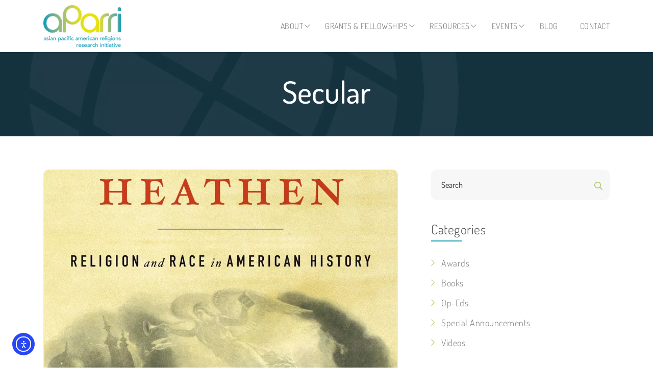

--- FILE ---
content_type: text/html; charset=UTF-8
request_url: https://aparri.org/tag/secular/
body_size: 24303
content:

<!doctype html>
<html lang="en-US">

<head>
    <meta charset="UTF-8">
        <meta name="viewport" content="width=device-width, initial-scale=1">
    <link rel="profile" href="https://gmpg.org/xfn/11">
    <title>Secular &#8211; APARRI</title>
<meta name='robots' content='max-image-preview:large' />
	<style>img:is([sizes="auto" i], [sizes^="auto," i]) { contain-intrinsic-size: 3000px 1500px }</style>
	<link rel='dns-prefetch' href='//cdn.elementor.com' />
<link rel='dns-prefetch' href='//fonts.googleapis.com' />
<link href='https://fonts.gstatic.com' crossorigin rel='preconnect' />
<link rel="alternate" type="application/rss+xml" title="APARRI &raquo; Feed" href="https://aparri.org/feed/" />
<link rel="alternate" type="application/rss+xml" title="APARRI &raquo; Comments Feed" href="https://aparri.org/comments/feed/" />
<link rel="alternate" type="application/rss+xml" title="APARRI &raquo; Secular Tag Feed" href="https://aparri.org/tag/secular/feed/" />
<script type="text/javascript">
/* <![CDATA[ */
window._wpemojiSettings = {"baseUrl":"https:\/\/s.w.org\/images\/core\/emoji\/16.0.1\/72x72\/","ext":".png","svgUrl":"https:\/\/s.w.org\/images\/core\/emoji\/16.0.1\/svg\/","svgExt":".svg","source":{"concatemoji":"https:\/\/aparri.org\/wp-includes\/js\/wp-emoji-release.min.js?ver=6.8.3"}};
/*! This file is auto-generated */
!function(s,n){var o,i,e;function c(e){try{var t={supportTests:e,timestamp:(new Date).valueOf()};sessionStorage.setItem(o,JSON.stringify(t))}catch(e){}}function p(e,t,n){e.clearRect(0,0,e.canvas.width,e.canvas.height),e.fillText(t,0,0);var t=new Uint32Array(e.getImageData(0,0,e.canvas.width,e.canvas.height).data),a=(e.clearRect(0,0,e.canvas.width,e.canvas.height),e.fillText(n,0,0),new Uint32Array(e.getImageData(0,0,e.canvas.width,e.canvas.height).data));return t.every(function(e,t){return e===a[t]})}function u(e,t){e.clearRect(0,0,e.canvas.width,e.canvas.height),e.fillText(t,0,0);for(var n=e.getImageData(16,16,1,1),a=0;a<n.data.length;a++)if(0!==n.data[a])return!1;return!0}function f(e,t,n,a){switch(t){case"flag":return n(e,"\ud83c\udff3\ufe0f\u200d\u26a7\ufe0f","\ud83c\udff3\ufe0f\u200b\u26a7\ufe0f")?!1:!n(e,"\ud83c\udde8\ud83c\uddf6","\ud83c\udde8\u200b\ud83c\uddf6")&&!n(e,"\ud83c\udff4\udb40\udc67\udb40\udc62\udb40\udc65\udb40\udc6e\udb40\udc67\udb40\udc7f","\ud83c\udff4\u200b\udb40\udc67\u200b\udb40\udc62\u200b\udb40\udc65\u200b\udb40\udc6e\u200b\udb40\udc67\u200b\udb40\udc7f");case"emoji":return!a(e,"\ud83e\udedf")}return!1}function g(e,t,n,a){var r="undefined"!=typeof WorkerGlobalScope&&self instanceof WorkerGlobalScope?new OffscreenCanvas(300,150):s.createElement("canvas"),o=r.getContext("2d",{willReadFrequently:!0}),i=(o.textBaseline="top",o.font="600 32px Arial",{});return e.forEach(function(e){i[e]=t(o,e,n,a)}),i}function t(e){var t=s.createElement("script");t.src=e,t.defer=!0,s.head.appendChild(t)}"undefined"!=typeof Promise&&(o="wpEmojiSettingsSupports",i=["flag","emoji"],n.supports={everything:!0,everythingExceptFlag:!0},e=new Promise(function(e){s.addEventListener("DOMContentLoaded",e,{once:!0})}),new Promise(function(t){var n=function(){try{var e=JSON.parse(sessionStorage.getItem(o));if("object"==typeof e&&"number"==typeof e.timestamp&&(new Date).valueOf()<e.timestamp+604800&&"object"==typeof e.supportTests)return e.supportTests}catch(e){}return null}();if(!n){if("undefined"!=typeof Worker&&"undefined"!=typeof OffscreenCanvas&&"undefined"!=typeof URL&&URL.createObjectURL&&"undefined"!=typeof Blob)try{var e="postMessage("+g.toString()+"("+[JSON.stringify(i),f.toString(),p.toString(),u.toString()].join(",")+"));",a=new Blob([e],{type:"text/javascript"}),r=new Worker(URL.createObjectURL(a),{name:"wpTestEmojiSupports"});return void(r.onmessage=function(e){c(n=e.data),r.terminate(),t(n)})}catch(e){}c(n=g(i,f,p,u))}t(n)}).then(function(e){for(var t in e)n.supports[t]=e[t],n.supports.everything=n.supports.everything&&n.supports[t],"flag"!==t&&(n.supports.everythingExceptFlag=n.supports.everythingExceptFlag&&n.supports[t]);n.supports.everythingExceptFlag=n.supports.everythingExceptFlag&&!n.supports.flag,n.DOMReady=!1,n.readyCallback=function(){n.DOMReady=!0}}).then(function(){return e}).then(function(){var e;n.supports.everything||(n.readyCallback(),(e=n.source||{}).concatemoji?t(e.concatemoji):e.wpemoji&&e.twemoji&&(t(e.twemoji),t(e.wpemoji)))}))}((window,document),window._wpemojiSettings);
/* ]]> */
</script>
<style id='wp-emoji-styles-inline-css' type='text/css'>

	img.wp-smiley, img.emoji {
		display: inline !important;
		border: none !important;
		box-shadow: none !important;
		height: 1em !important;
		width: 1em !important;
		margin: 0 0.07em !important;
		vertical-align: -0.1em !important;
		background: none !important;
		padding: 0 !important;
	}
</style>
<style id='classic-theme-styles-inline-css' type='text/css'>
/*! This file is auto-generated */
.wp-block-button__link{color:#fff;background-color:#32373c;border-radius:9999px;box-shadow:none;text-decoration:none;padding:calc(.667em + 2px) calc(1.333em + 2px);font-size:1.125em}.wp-block-file__button{background:#32373c;color:#fff;text-decoration:none}
</style>
<style id='simple-block-gallery-sbg-parent-block-style-inline-css' type='text/css'>
.simple-block-gallery-block-parent-description{color:"#999";left:"50%";position:"absolute";top:"50%";transform:"translate(-50%, -50%)";pointerEvents:"none";userSelect:"none"}

</style>
<style id='simple-block-gallery-masonry-block-style-inline-css' type='text/css'>
.simple-block-gallery-block-preview img{display:block;height:auto;width:100%}

</style>
<style id='simple-block-gallery-slider-block-style-inline-css' type='text/css'>
.simple-block-gallery-block-preview img{display:block;height:auto;width:100%}

</style>
<style id='global-styles-inline-css' type='text/css'>
:root{--wp--preset--aspect-ratio--square: 1;--wp--preset--aspect-ratio--4-3: 4/3;--wp--preset--aspect-ratio--3-4: 3/4;--wp--preset--aspect-ratio--3-2: 3/2;--wp--preset--aspect-ratio--2-3: 2/3;--wp--preset--aspect-ratio--16-9: 16/9;--wp--preset--aspect-ratio--9-16: 9/16;--wp--preset--color--black: #000000;--wp--preset--color--cyan-bluish-gray: #abb8c3;--wp--preset--color--white: #ffffff;--wp--preset--color--pale-pink: #f78da7;--wp--preset--color--vivid-red: #cf2e2e;--wp--preset--color--luminous-vivid-orange: #ff6900;--wp--preset--color--luminous-vivid-amber: #fcb900;--wp--preset--color--light-green-cyan: #7bdcb5;--wp--preset--color--vivid-green-cyan: #00d084;--wp--preset--color--pale-cyan-blue: #8ed1fc;--wp--preset--color--vivid-cyan-blue: #0693e3;--wp--preset--color--vivid-purple: #9b51e0;--wp--preset--gradient--vivid-cyan-blue-to-vivid-purple: linear-gradient(135deg,rgba(6,147,227,1) 0%,rgb(155,81,224) 100%);--wp--preset--gradient--light-green-cyan-to-vivid-green-cyan: linear-gradient(135deg,rgb(122,220,180) 0%,rgb(0,208,130) 100%);--wp--preset--gradient--luminous-vivid-amber-to-luminous-vivid-orange: linear-gradient(135deg,rgba(252,185,0,1) 0%,rgba(255,105,0,1) 100%);--wp--preset--gradient--luminous-vivid-orange-to-vivid-red: linear-gradient(135deg,rgba(255,105,0,1) 0%,rgb(207,46,46) 100%);--wp--preset--gradient--very-light-gray-to-cyan-bluish-gray: linear-gradient(135deg,rgb(238,238,238) 0%,rgb(169,184,195) 100%);--wp--preset--gradient--cool-to-warm-spectrum: linear-gradient(135deg,rgb(74,234,220) 0%,rgb(151,120,209) 20%,rgb(207,42,186) 40%,rgb(238,44,130) 60%,rgb(251,105,98) 80%,rgb(254,248,76) 100%);--wp--preset--gradient--blush-light-purple: linear-gradient(135deg,rgb(255,206,236) 0%,rgb(152,150,240) 100%);--wp--preset--gradient--blush-bordeaux: linear-gradient(135deg,rgb(254,205,165) 0%,rgb(254,45,45) 50%,rgb(107,0,62) 100%);--wp--preset--gradient--luminous-dusk: linear-gradient(135deg,rgb(255,203,112) 0%,rgb(199,81,192) 50%,rgb(65,88,208) 100%);--wp--preset--gradient--pale-ocean: linear-gradient(135deg,rgb(255,245,203) 0%,rgb(182,227,212) 50%,rgb(51,167,181) 100%);--wp--preset--gradient--electric-grass: linear-gradient(135deg,rgb(202,248,128) 0%,rgb(113,206,126) 100%);--wp--preset--gradient--midnight: linear-gradient(135deg,rgb(2,3,129) 0%,rgb(40,116,252) 100%);--wp--preset--font-size--small: 13px;--wp--preset--font-size--medium: 20px;--wp--preset--font-size--large: 36px;--wp--preset--font-size--x-large: 42px;--wp--preset--font-family--dosis: Dosis;--wp--preset--spacing--20: 0.44rem;--wp--preset--spacing--30: 0.67rem;--wp--preset--spacing--40: 1rem;--wp--preset--spacing--50: 1.5rem;--wp--preset--spacing--60: 2.25rem;--wp--preset--spacing--70: 3.38rem;--wp--preset--spacing--80: 5.06rem;--wp--preset--shadow--natural: 6px 6px 9px rgba(0, 0, 0, 0.2);--wp--preset--shadow--deep: 12px 12px 50px rgba(0, 0, 0, 0.4);--wp--preset--shadow--sharp: 6px 6px 0px rgba(0, 0, 0, 0.2);--wp--preset--shadow--outlined: 6px 6px 0px -3px rgba(255, 255, 255, 1), 6px 6px rgba(0, 0, 0, 1);--wp--preset--shadow--crisp: 6px 6px 0px rgba(0, 0, 0, 1);}:where(.is-layout-flex){gap: 0.5em;}:where(.is-layout-grid){gap: 0.5em;}body .is-layout-flex{display: flex;}.is-layout-flex{flex-wrap: wrap;align-items: center;}.is-layout-flex > :is(*, div){margin: 0;}body .is-layout-grid{display: grid;}.is-layout-grid > :is(*, div){margin: 0;}:where(.wp-block-columns.is-layout-flex){gap: 2em;}:where(.wp-block-columns.is-layout-grid){gap: 2em;}:where(.wp-block-post-template.is-layout-flex){gap: 1.25em;}:where(.wp-block-post-template.is-layout-grid){gap: 1.25em;}.has-black-color{color: var(--wp--preset--color--black) !important;}.has-cyan-bluish-gray-color{color: var(--wp--preset--color--cyan-bluish-gray) !important;}.has-white-color{color: var(--wp--preset--color--white) !important;}.has-pale-pink-color{color: var(--wp--preset--color--pale-pink) !important;}.has-vivid-red-color{color: var(--wp--preset--color--vivid-red) !important;}.has-luminous-vivid-orange-color{color: var(--wp--preset--color--luminous-vivid-orange) !important;}.has-luminous-vivid-amber-color{color: var(--wp--preset--color--luminous-vivid-amber) !important;}.has-light-green-cyan-color{color: var(--wp--preset--color--light-green-cyan) !important;}.has-vivid-green-cyan-color{color: var(--wp--preset--color--vivid-green-cyan) !important;}.has-pale-cyan-blue-color{color: var(--wp--preset--color--pale-cyan-blue) !important;}.has-vivid-cyan-blue-color{color: var(--wp--preset--color--vivid-cyan-blue) !important;}.has-vivid-purple-color{color: var(--wp--preset--color--vivid-purple) !important;}.has-black-background-color{background-color: var(--wp--preset--color--black) !important;}.has-cyan-bluish-gray-background-color{background-color: var(--wp--preset--color--cyan-bluish-gray) !important;}.has-white-background-color{background-color: var(--wp--preset--color--white) !important;}.has-pale-pink-background-color{background-color: var(--wp--preset--color--pale-pink) !important;}.has-vivid-red-background-color{background-color: var(--wp--preset--color--vivid-red) !important;}.has-luminous-vivid-orange-background-color{background-color: var(--wp--preset--color--luminous-vivid-orange) !important;}.has-luminous-vivid-amber-background-color{background-color: var(--wp--preset--color--luminous-vivid-amber) !important;}.has-light-green-cyan-background-color{background-color: var(--wp--preset--color--light-green-cyan) !important;}.has-vivid-green-cyan-background-color{background-color: var(--wp--preset--color--vivid-green-cyan) !important;}.has-pale-cyan-blue-background-color{background-color: var(--wp--preset--color--pale-cyan-blue) !important;}.has-vivid-cyan-blue-background-color{background-color: var(--wp--preset--color--vivid-cyan-blue) !important;}.has-vivid-purple-background-color{background-color: var(--wp--preset--color--vivid-purple) !important;}.has-black-border-color{border-color: var(--wp--preset--color--black) !important;}.has-cyan-bluish-gray-border-color{border-color: var(--wp--preset--color--cyan-bluish-gray) !important;}.has-white-border-color{border-color: var(--wp--preset--color--white) !important;}.has-pale-pink-border-color{border-color: var(--wp--preset--color--pale-pink) !important;}.has-vivid-red-border-color{border-color: var(--wp--preset--color--vivid-red) !important;}.has-luminous-vivid-orange-border-color{border-color: var(--wp--preset--color--luminous-vivid-orange) !important;}.has-luminous-vivid-amber-border-color{border-color: var(--wp--preset--color--luminous-vivid-amber) !important;}.has-light-green-cyan-border-color{border-color: var(--wp--preset--color--light-green-cyan) !important;}.has-vivid-green-cyan-border-color{border-color: var(--wp--preset--color--vivid-green-cyan) !important;}.has-pale-cyan-blue-border-color{border-color: var(--wp--preset--color--pale-cyan-blue) !important;}.has-vivid-cyan-blue-border-color{border-color: var(--wp--preset--color--vivid-cyan-blue) !important;}.has-vivid-purple-border-color{border-color: var(--wp--preset--color--vivid-purple) !important;}.has-vivid-cyan-blue-to-vivid-purple-gradient-background{background: var(--wp--preset--gradient--vivid-cyan-blue-to-vivid-purple) !important;}.has-light-green-cyan-to-vivid-green-cyan-gradient-background{background: var(--wp--preset--gradient--light-green-cyan-to-vivid-green-cyan) !important;}.has-luminous-vivid-amber-to-luminous-vivid-orange-gradient-background{background: var(--wp--preset--gradient--luminous-vivid-amber-to-luminous-vivid-orange) !important;}.has-luminous-vivid-orange-to-vivid-red-gradient-background{background: var(--wp--preset--gradient--luminous-vivid-orange-to-vivid-red) !important;}.has-very-light-gray-to-cyan-bluish-gray-gradient-background{background: var(--wp--preset--gradient--very-light-gray-to-cyan-bluish-gray) !important;}.has-cool-to-warm-spectrum-gradient-background{background: var(--wp--preset--gradient--cool-to-warm-spectrum) !important;}.has-blush-light-purple-gradient-background{background: var(--wp--preset--gradient--blush-light-purple) !important;}.has-blush-bordeaux-gradient-background{background: var(--wp--preset--gradient--blush-bordeaux) !important;}.has-luminous-dusk-gradient-background{background: var(--wp--preset--gradient--luminous-dusk) !important;}.has-pale-ocean-gradient-background{background: var(--wp--preset--gradient--pale-ocean) !important;}.has-electric-grass-gradient-background{background: var(--wp--preset--gradient--electric-grass) !important;}.has-midnight-gradient-background{background: var(--wp--preset--gradient--midnight) !important;}.has-small-font-size{font-size: var(--wp--preset--font-size--small) !important;}.has-medium-font-size{font-size: var(--wp--preset--font-size--medium) !important;}.has-large-font-size{font-size: var(--wp--preset--font-size--large) !important;}.has-x-large-font-size{font-size: var(--wp--preset--font-size--x-large) !important;}.has-dosis-font-family{font-family: var(--wp--preset--font-family--dosis) !important;}
:where(.wp-block-post-template.is-layout-flex){gap: 1.25em;}:where(.wp-block-post-template.is-layout-grid){gap: 1.25em;}
:where(.wp-block-columns.is-layout-flex){gap: 2em;}:where(.wp-block-columns.is-layout-grid){gap: 2em;}
:root :where(.wp-block-pullquote){font-size: 1.5em;line-height: 1.6;}
</style>
<link rel='stylesheet' id='contact-form-7-css' href='https://aparri.org/wp-content/plugins/contact-form-7/includes/css/styles.css?ver=6.1.4' type='text/css' media='all' />
<link rel='stylesheet' id='ns-category-widget-tree-style-css' href='https://aparri.org/wp-content/plugins/ns-category-widget/third-party/jstree/css/themes/default/style.min.css?ver=3.3.16' type='text/css' media='all' />
<link rel='stylesheet' id='bdevselement-main-css' href='https://aparri.org/wp-content/plugins/bdevs-element/assets/css/bdevs-element.css?ver=1.0.7' type='text/css' media='all' />
<link rel='stylesheet' id='ea11y-widget-fonts-css' href='https://aparri.org/wp-content/plugins/pojo-accessibility/assets/build/fonts.css?ver=3.9.1' type='text/css' media='all' />
<link rel='stylesheet' id='ea11y-skip-link-css' href='https://aparri.org/wp-content/plugins/pojo-accessibility/assets/build/skip-link.css?ver=3.9.1' type='text/css' media='all' />
<link rel='stylesheet' id='visapass-fonts-css' href='https://fonts.googleapis.com/css2?family=Roboto:wght@400;500;700;900&#038;ver=1.0.0' type='text/css' media='all' />
<link rel='stylesheet' id='bootstrap-css' href='https://aparri.org/wp-content/themes/visapass/assets/css/bootstrap.min.css?ver=6.8.3' type='text/css' media='all' />
<link rel='stylesheet' id='animate-css' href='https://aparri.org/wp-content/themes/visapass/assets/css/animate.min.css?ver=6.8.3' type='text/css' media='all' />
<link rel='stylesheet' id='custom-animation-css' href='https://aparri.org/wp-content/themes/visapass/assets/css/custom-animation.css?ver=6.8.3' type='text/css' media='all' />
<link rel='stylesheet' id='magnific-popup-css' href='https://aparri.org/wp-content/themes/visapass/assets/css/magnific-popup.css?ver=6.8.3' type='text/css' media='all' />
<link rel='stylesheet' id='fontawesome5pro-css' href='https://aparri.org/wp-content/themes/visapass/assets/css/fontAwesome5Pro.css?ver=6.8.3' type='text/css' media='all' />
<link rel='stylesheet' id='meanmenu-css' href='https://aparri.org/wp-content/themes/visapass/assets/css/meanmenu.css?ver=6.8.3' type='text/css' media='all' />
<link rel='stylesheet' id='flaticon-css' href='https://aparri.org/wp-content/themes/visapass/assets/css/flaticon.css?ver=6.8.3' type='text/css' media='all' />
<link rel='stylesheet' id='nice-select-css' href='https://aparri.org/wp-content/themes/visapass/assets/css/nice-select.css?ver=6.8.3' type='text/css' media='all' />
<link rel='stylesheet' id='venobox-css' href='https://aparri.org/wp-content/themes/visapass/assets/css/venobox.min.css?ver=6.8.3' type='text/css' media='all' />
<link rel='stylesheet' id='backtotop-css' href='https://aparri.org/wp-content/themes/visapass/assets/css/backToTop.css?ver=6.8.3' type='text/css' media='all' />
<link rel='stylesheet' id='slick-css' href='https://aparri.org/wp-content/themes/visapass/assets/css/slick.css?ver=6.8.3' type='text/css' media='all' />
<link rel='stylesheet' id='owl-carousel-css' href='https://aparri.org/wp-content/themes/visapass/assets/css/owl.carousel.min.css?ver=6.8.3' type='text/css' media='all' />
<link rel='stylesheet' id='swiper-bundle-css' href='https://aparri.org/wp-content/themes/visapass/assets/css/swiper-bundle.css?ver=6.8.3' type='text/css' media='all' />
<link rel='stylesheet' id='default-css' href='https://aparri.org/wp-content/themes/visapass/assets/css/default.css?ver=6.8.3' type='text/css' media='all' />
<link rel='stylesheet' id='visapass-core-css' href='https://aparri.org/wp-content/themes/visapass/assets/css/visapass-core.css?ver=1767271306' type='text/css' media='all' />
<link rel='stylesheet' id='visapass-unit-css' href='https://aparri.org/wp-content/themes/visapass/assets/css/visapass-unit.css?ver=1767271306' type='text/css' media='all' />
<link rel='stylesheet' id='visapass-style-css' href='https://aparri.org/wp-content/themes/visapass/style.css?ver=6.8.3' type='text/css' media='all' />
<link rel='stylesheet' id='visapass-responsive-css' href='https://aparri.org/wp-content/themes/visapass/assets/css/responsive.css?ver=6.8.3' type='text/css' media='all' />
<link rel='stylesheet' id='visapass-custom-css' href='https://aparri.org/wp-content/themes/visapass/assets/css/visapass-custom.css?ver=6.8.3' type='text/css' media='all' />
<style id='visapass-custom-inline-css' type='text/css'>
.top-button a,.slider-active .slide-prev:hover, .slider-active .slide-next:hover, .theme-btn, .theme-bg, .features:hover .features__content,.famous-countries .owl-nav div i:hover, .countries-item__top-img-link a:hover, .calltoaction-btn .cl-btn:hover, .team-social a:hover, .testimonail-area .owl-carousel .owl-dots .active span, .footer-about-1 .social_links li a:hover, .subscribe-footer form button, .steps-box:hover i, .browse-box:hover, .testimonial-2 .owl-carousel .owl-dots .active span, .testimonial-2 .owl-nav div:hover i, .social ul li a:hover, .project-filter li.active, .visapass_duration_tag, .courses__meta ul li a:hover, .services-items a:hover, .business-btn:hover, .ab-tabs .nav-pills .nav-link.active, .nav-pills .show > .nav-link, .abtbs-round span, .team__details-social ul li a:hover, .cat-link ul li .active, .faq-tab .nav-pills .nav-link.active, .nav-pills .show > .nav-link, .sidebar__widget--title::before, .v_blog_btn, .basic-pagination ul li span.current, .basic-pagination ul li a:hover, .widget_tag_cloud .tagcloud a:hover, .ablog__text4 blockquote cite::before, .blog__deatails--tag a:hover, .contact__gpinfo:hover { background: #189fb3}.main-menu-wrapper__call-icon a i, .main-menu-wrapper__call-number h5, .main-menu ul li:hover a, .main-menu ul li .sub-menu li:hover > a, .nav-search:hover, .about-span span, .fact h1, .fact h1 span, .countries-item__top-img-link a, .team__text-title:hover, .testimonail__wrapper__info__quotes i, .testimonail__wrapper__content__reviews ul li i, .blog-meta span i, .blog__content__title a:hover, .read-more a:hover, .footer-widget_menu-link-info li a i, .copyright-botom-right ul li a:hover, .about2__icon i,.steps-box__icon i, .features2__icon i,.features2:hover .read-more, .testimonail__footer ul li i,.blog2__content__title:hover, .project-filter li.active, .courses-content__title:hover, .accordion-button::after, .accordion-button:not(.collapsed)::after, .services-items a:hover, .factn-color span, .abfact-items span, .check-use a i, .play-btn i, .cat-link ul li a::before, .business__items-single i, .necessary__box ul li i, .business-btn, .information-info ul li:last-child span, .information-info ul li:last-child span:last-child, .breadcrumbs li span:hover, .abtb-content span, .beautiful-link ul li .active, .beautiful-link ul li a:hover, .sidebar--widget__search form button i, .rc-text h6:hover, .ablog__meta4 ul li a i, .ablog__meta ul li a:hover, .widget ul li a::before, .widget ul li a:hover, .v_blog_btn:hover, .ablog__text--title4:hover, .ablog__text4 blockquote::before, .contact__gpinfo-icon i, .progress-wrap::after  { color: #189fb3}.main-menu ul li .sub-menu, .features:hover .features__content, .calltoaction-btn .cl-btn:hover, .footer-about-1 .social_links li a:hover, .steps-box__icon i, .features2:hover, .services-items a:hover, .business-btn, .ab-tabs .nav-pills .nav-link.active, .nav-pills .show > .nav-link, .faq-tab .nav-pills .nav-link.active, .nav-pills .show > .nav-link, .widget_tag_cloud .tagcloud a:hover, .blog__deatails--tag a:hover, .clto-btn-2:hover, .social ul li a:hover { border-color: #189fb3}.ddd { border-color: #189fb3 transparent transparent transparent}
.top-button a:hover, .theme-btn:hover, .v_blog_btn:hover, .subscribe-footer form button:hover{ background: #189fb3}.ddd{ color: #189fb3}.dddddd{ border-color: #189fb3}.ddd { border-color: transparent transparent #189fb3 transparent;}
.visa__items-single:hover, .footer-call{ background: #e4df14}.ddd{ color: #e4df14}ddd: #e4df14}
</style>
<link rel='stylesheet' id='visapass-custom2-css' href='https://aparri.org/wp-content/themes/visapass/assets/css/visapass-custom.css?ver=6.8.3' type='text/css' media='all' />
<style id='visapass-custom2-inline-css' type='text/css'>
.logo img { width: 152px}
</style>
<script type="text/javascript" src="https://aparri.org/wp-includes/js/jquery/jquery.min.js?ver=3.7.1" id="jquery-core-js"></script>
<script type="text/javascript" src="https://aparri.org/wp-includes/js/jquery/jquery-migrate.min.js?ver=3.4.1" id="jquery-migrate-js"></script>
<link rel="https://api.w.org/" href="https://aparri.org/wp-json/" /><link rel="alternate" title="JSON" type="application/json" href="https://aparri.org/wp-json/wp/v2/tags/30" /><link rel="EditURI" type="application/rsd+xml" title="RSD" href="https://aparri.org/xmlrpc.php?rsd" />
<meta name="generator" content="WordPress 6.8.3" />

		<!-- GA Google Analytics @ https://m0n.co/ga -->
		<script async src="https://www.googletagmanager.com/gtag/js?id=G-7NE2VF2KN7"></script>
		<script>
			window.dataLayer = window.dataLayer || [];
			function gtag(){dataLayer.push(arguments);}
			gtag('js', new Date());
			gtag('config', 'G-7NE2VF2KN7');
		</script>

	<script type="text/javascript">//<![CDATA[
  function external_links_in_new_windows_loop() {
    if (!document.links) {
      document.links = document.getElementsByTagName('a');
    }
    var change_link = false;
    var force = '';
    var ignore = '';

    for (var t=0; t<document.links.length; t++) {
      var all_links = document.links[t];
      change_link = false;
      
      if(document.links[t].hasAttribute('onClick') == false) {
        // forced if the address starts with http (or also https), but does not link to the current domain
        if(all_links.href.search(/^http/) != -1 && all_links.href.search('aparri.org') == -1 && all_links.href.search(/^#/) == -1) {
          // console.log('Changed ' + all_links.href);
          change_link = true;
        }
          
        if(force != '' && all_links.href.search(force) != -1) {
          // forced
          // console.log('force ' + all_links.href);
          change_link = true;
        }
        
        if(ignore != '' && all_links.href.search(ignore) != -1) {
          // console.log('ignore ' + all_links.href);
          // ignored
          change_link = false;
        }

        if(change_link == true) {
          // console.log('Changed ' + all_links.href);
          document.links[t].setAttribute('onClick', 'javascript:window.open(\'' + all_links.href.replace(/'/g, '') + '\', \'_blank\', \'noopener\'); return false;');
          document.links[t].removeAttribute('target');
        }
      }
    }
  }
  
  // Load
  function external_links_in_new_windows_load(func)
  {  
    var oldonload = window.onload;
    if (typeof window.onload != 'function'){
      window.onload = func;
    } else {
      window.onload = function(){
        oldonload();
        func();
      }
    }
  }

  external_links_in_new_windows_load(external_links_in_new_windows_loop);
  //]]></script>

<script>document.createElement( "picture" );if(!window.HTMLPictureElement && document.addEventListener) {window.addEventListener("DOMContentLoaded", function() {var s = document.createElement("script");s.src = "https://aparri.org/wp-content/plugins/webp-express/js/picturefill.min.js";document.body.appendChild(s);});}</script><style type="text/css">
                    .ctl-bullets-container {
                display: block;
                position: fixed;
                right: 0;
                height: 100%;
                z-index: 1049;
                font-weight: normal;
                height: 70vh;
                overflow-x: hidden;
                overflow-y: auto;
                margin: 15vh auto;
            }</style><meta name="generator" content="Elementor 3.33.4; features: e_font_icon_svg, additional_custom_breakpoints; settings: css_print_method-external, google_font-enabled, font_display-auto">
			<style>
				.e-con.e-parent:nth-of-type(n+4):not(.e-lazyloaded):not(.e-no-lazyload),
				.e-con.e-parent:nth-of-type(n+4):not(.e-lazyloaded):not(.e-no-lazyload) * {
					background-image: none !important;
				}
				@media screen and (max-height: 1024px) {
					.e-con.e-parent:nth-of-type(n+3):not(.e-lazyloaded):not(.e-no-lazyload),
					.e-con.e-parent:nth-of-type(n+3):not(.e-lazyloaded):not(.e-no-lazyload) * {
						background-image: none !important;
					}
				}
				@media screen and (max-height: 640px) {
					.e-con.e-parent:nth-of-type(n+2):not(.e-lazyloaded):not(.e-no-lazyload),
					.e-con.e-parent:nth-of-type(n+2):not(.e-lazyloaded):not(.e-no-lazyload) * {
						background-image: none !important;
					}
				}
			</style>
			<meta name="generator" content="Powered by Slider Revolution 6.5.19 - responsive, Mobile-Friendly Slider Plugin for WordPress with comfortable drag and drop interface." />
<link rel="icon" href="https://aparri.org/wp-content/uploads/2022/06/cropped-cropped-aparri_logo2022-32x32.webp" sizes="32x32" />
<link rel="icon" href="https://aparri.org/wp-content/uploads/2022/06/cropped-cropped-aparri_logo2022-192x192.webp" sizes="192x192" />
<link rel="apple-touch-icon" href="https://aparri.org/wp-content/uploads/2022/06/cropped-cropped-aparri_logo2022-180x180.webp" />
<meta name="msapplication-TileImage" content="https://aparri.org/wp-content/uploads/2022/06/cropped-cropped-aparri_logo2022-270x270.webp" />
<script>function setREVStartSize(e){
			//window.requestAnimationFrame(function() {
				window.RSIW = window.RSIW===undefined ? window.innerWidth : window.RSIW;
				window.RSIH = window.RSIH===undefined ? window.innerHeight : window.RSIH;
				try {
					var pw = document.getElementById(e.c).parentNode.offsetWidth,
						newh;
					pw = pw===0 || isNaN(pw) ? window.RSIW : pw;
					e.tabw = e.tabw===undefined ? 0 : parseInt(e.tabw);
					e.thumbw = e.thumbw===undefined ? 0 : parseInt(e.thumbw);
					e.tabh = e.tabh===undefined ? 0 : parseInt(e.tabh);
					e.thumbh = e.thumbh===undefined ? 0 : parseInt(e.thumbh);
					e.tabhide = e.tabhide===undefined ? 0 : parseInt(e.tabhide);
					e.thumbhide = e.thumbhide===undefined ? 0 : parseInt(e.thumbhide);
					e.mh = e.mh===undefined || e.mh=="" || e.mh==="auto" ? 0 : parseInt(e.mh,0);
					if(e.layout==="fullscreen" || e.l==="fullscreen")
						newh = Math.max(e.mh,window.RSIH);
					else{
						e.gw = Array.isArray(e.gw) ? e.gw : [e.gw];
						for (var i in e.rl) if (e.gw[i]===undefined || e.gw[i]===0) e.gw[i] = e.gw[i-1];
						e.gh = e.el===undefined || e.el==="" || (Array.isArray(e.el) && e.el.length==0)? e.gh : e.el;
						e.gh = Array.isArray(e.gh) ? e.gh : [e.gh];
						for (var i in e.rl) if (e.gh[i]===undefined || e.gh[i]===0) e.gh[i] = e.gh[i-1];
											
						var nl = new Array(e.rl.length),
							ix = 0,
							sl;
						e.tabw = e.tabhide>=pw ? 0 : e.tabw;
						e.thumbw = e.thumbhide>=pw ? 0 : e.thumbw;
						e.tabh = e.tabhide>=pw ? 0 : e.tabh;
						e.thumbh = e.thumbhide>=pw ? 0 : e.thumbh;
						for (var i in e.rl) nl[i] = e.rl[i]<window.RSIW ? 0 : e.rl[i];
						sl = nl[0];
						for (var i in nl) if (sl>nl[i] && nl[i]>0) { sl = nl[i]; ix=i;}
						var m = pw>(e.gw[ix]+e.tabw+e.thumbw) ? 1 : (pw-(e.tabw+e.thumbw)) / (e.gw[ix]);
						newh =  (e.gh[ix] * m) + (e.tabh + e.thumbh);
					}
					var el = document.getElementById(e.c);
					if (el!==null && el) el.style.height = newh+"px";
					el = document.getElementById(e.c+"_wrapper");
					if (el!==null && el) {
						el.style.height = newh+"px";
						el.style.display = "block";
					}
				} catch(e){
					console.log("Failure at Presize of Slider:" + e)
				}
			//});
		  };</script>
		<style type="text/css" id="wp-custom-css">
			.pb-35 {
  padding-bottom: 15px;
}
.pt-35 {
  padding-top: 15px;
}
.widget ul {
    padding: 0;
}
.main-menu ul li a, .widget_tag_cloud .tagcloud a, .rc-text a {
		font-weight: 300;
}
.rc-text h6 {
	line-height: 1.2;
}
.sidebar--widget__search form input::placeholder {
    font-weight: 500;
    color: #0b0c0c;
    font-size: 16px;
    opacity: 1;
}
h3.ablog__text--title4, h3.ablog__text--title4 a {
    font-size: 24px!important;
    line-height: 34px!important;
	color: #4a4a4a;
}
h3.ablog__text--title4 a:hover {
	 color: #189fb3;
}
.sidebar__widget--title {
	 letter-spacing: 0.5px;
}
.blog-area .widget ul li {
    line-height: 22px;
}
.sidebar__widget--title, .blog-area .widget ul.cat-list li a, .post-text p  {
	line-height: 24px!important;
	font-weight: 300!important;
}
.blog-area .widget ul.cat-list li a, .post-text p {
    font-size: 18px!important;
}
.ablog__meta4 ul li a {font-weight: 300;}
.page__title-wrapper h3, .ablog__text--title4, .blog__area.blog-area {
	font-family: 'Dosis', sans-serif;
}
.elementor-widget-text-editor li {
    list-style-position: inside;
}
h1, h2, h3, h4, h5, h6, p, a{
	font-size: inherit;
	font-weight: inherit;
	line-height: inherit;
}
.rc-thumb {
    display: flex;
    align-items: center;
}
input.wpcf7-form-control.wpcf7-text.contact__input::placeholder, .sidebar--widget__search form input::placeholder, .sidebar__widget--title, .rc-text a, .blog__deatails--tag span {
    font-family: "Dosis";
		color: #4a4a4a;
}
li.cat-item a, .widget_tag_cloud .tagcloud a, .blog__deatails--tag {
    letter-spacing: 0.5px;
}
button.theme-btn {
    background: #189FB3;
    border-radius: 10px;
    color: #fff;
	 font-family: "Dosis";
	letter-spacing: 0.5px;
}
button.theme-btn:hover {
	background: #ABC56A;
}
.side-info.info-open {
	background: rgb(44, 44, 44);
}
p a, .post-text a, .ablog__meta4 ul li a, .ablog__meta4 ul li a i {color: #7a7a7a;}
.ablog__meta4 ul li a:hover {color: #7a7a7a;}
p a:hover, .post-text a:hover {color: #ABC56A;}
.post-text a:hover  {color: #ABC56A!important;}
.ablog__meta4 ul li a i, .ablog__meta4 ul li a {font-size: 18px!important;}
.blog__content {border-top: 0px solid #fff;}


.main-design-4 .cool-timeline.light-timeline .timeline-post.timeline-mansory.ctl-left .timeline-content .content-title:before, .main-design-4 .cool-timeline.light-timeline .timeline-post.timeline-mansory.ctl-right .timeline-content .content-title:before {
    background: #dcdcdc;
}
.single-post .ablog__meta4 .fa-clock:before {
    content: "\f274";
}

.cool-timeline .timeline-post .timeline-content .content-title {
	margin: 0!important;
	padding: 18px 15px 0px!important;
}
.footer__widget-title {
    margin-bottom: 10px;
}
ul.footer-widget_menu-link-info i {
    color: #189FB3!important;
}
.footer-widget_menu-link-info li a:hover, .footer__widget ul li a:hover {
    color: #abc56a!important;
}
.social ul li a {
    background-color: #189FB3!important;
    border: 1px solid #ffffff!important;
}
.social ul li a:hover {
    background-color: #abc56a!important;
}
.social ul li a i {
    color: #282828!important;
}
.progress-wrap::after {
	color: #abc56a!important;
}
.abfact-areaa .row {
    justify-content: center;
}
.breadcrumbs li span:hover {
	color: #abc56a!important;
	text-decoration: underline;
}
.features__content a {
    color: #189FB3!important;
    letter-spacing: 0.5px;
}
.features:hover .features__content a, .features:hover .features__content h3 a {
	color: #fff!important;
}

.features__content h3 a {
	color: #000!important;
}
.aboutrightcontent .section_title_wrapper.bdevs-el-content, .aboutrightcontent .about-trust {
    padding-left: 30px;
}
.aboutleftcontent .section_title_wrapper.bdevs-el-content, .aboutleftcontent .about-trust {
    padding-right: 70px!important;
	padding-left: 0px!important;
}
.blog-meta span i, .blog-meta, .read-more a {
    color: #189fb3!important;
}
.read-more a:hover {
    color: #ABC56A!important;
}
.blog-meta {
    padding-left: 30px;
}
ul.footer-widget_menu-link-info li {
    padding-left: 35px;
    position: relative;
	color: #A6ABB2;
    font-size: 16px;
    font-weight: 400;
}
.footer-widget_menu-link-info li i, .footer-widget_menu-link-info li a i {
    margin-right: 20px;
    line-height: 24px;
    font-size: 20px;
    vertical-align: middle;
    position: absolute;
    left: 0;
}
.read-more a, .blog-meta span {
    text-transform: capitalize;
	letter-spacing: 0.5px;
	font-size: 16px;
}
.fact h1 span, .fact-2 h1 {
    font-size: 60px;
}
.page-id-2491 p, .fonteditcon .subtitle, .fonteditcon .section-title, .fonteditcon p {
	font-size: inherit!important;
	font-weight: inherit!important;
	line-height: inherit!important;
	color:  inherit!important;
}
.pb-70 {
  padding-bottom: 40px;
}
.pt-95 {
  padding-top: 75px;
}

.footer-col-2 .footer__widget {
  padding-left: 10px;
}

.sidebarnav {
    border: 1px solid #c8c8c8;
    border-top: 3px solid #1E4863;
    border-radius: 0 0 5px 5px;
    padding: 15px 20px;
    background: #fdfdfd;
    margin-bottom: 20px;
}
.sidebarnav h2 {
	font-size: 1.4285714285714rem;
    color: #47535a;
	padding-bottom: 10px;
}
.sidebarnav p{
    line-height: 1.6;
}
.sidebarnav p a{
	  display: inline-block;
    border: 1px solid #189FB3;
    border-radius: 5px;
    margin-bottom: 5px;
    background: #189FB3;
    color: #fff;
    text-transform: uppercase;
    line-height: 1;
    padding: 10px 25px;
}
.sidebarnav p a:hover{
	background: #ABC56A;
    border-color: #ABC56A;
}

.contact-form__title {
    font-size: 32px;
    font-weight: 500;
    margin-bottom: 50px;
}

.breadcrumbs li a, .breadcrumbs li span {
    font-size: 16px;
    color: #fff;
    font-weight: 300;
    transition: 0.3s;
}

ul {
    list-style: disc;
    padding-left: 0px;
}

.about2__icon {
    margin-right: 20px;
    display: none;
}

.pl-50 {
    padding-left: 0px;
}

.features__content {
    padding: 25px 25px 20px 25px;
    border: 1px solid #f9f9f9;
    background: #f9f9f9;
}

.about2-left__info {
    width: 230px;
    margin: auto;
    background: #ffffff;
    padding: 0px 0px;
    position: absolute;
    left: 0px;
    bottom: 15px;
    right: 0;
    margin: auto;
}

.breadccrumb-bg {
    background: #189fb3;
	    opacity: 0.7;
}

.fact h1 span {
color: #189fb3;
}

.main-menu ul li a {
    font-size: 16px;
    color: #6f6f6f;
    display: block;
    padding: 27px 0px;
    font-family: Dosis;
    text-transform: uppercase;
	  letter-spacing: 0.5px;
}

.main-menu ul li .sub-menu li a {
    padding: 4px 30px;
    display: block;
    color: #6f6f6f;
    position: relative;
	font-family: Dosis;
	letter-spacing: 0.5px;
}

.main-menu nav > ul > li.menu-item-has-children > a:after {
    color: #6f6f6f;
}

.progress-wrap svg.progress-circle path {
    stroke: #189FB3;

}
.cool_timeline .timeline-main-title {
    font-family: Dosis;
    font-weight: 500;
    text-align: center;
    font-size: 48px;
    color: #4a4a4a!important;
}

.elementor img {
    border-radius: 10px 10px 10px 10px;
}

.features, article.blog {
    border-radius: 10px;
    overflow: hidden;
}

.pt-120 {
    padding-top: 65px;
}

.sidebar-posts-bg-thumb {
    height: 90px;
    width: 150px;
    border-radius: 10px;
    background-size: cover;
    background-position: center;
}

.sidebar__widget--title::before
{
    background: #189FB3;
}
@media (max-width: 990px){
	.footer-col-2 .footer__widget {
			padding-left: 0px!important;
	}
}

.breadcrumbs li span:hover {
    color: #e7e10b!important;
	    text-decoration: none;
}

.breadcrumbs ul li:not(:last-child)::after {
    position: absolute;
    color: #fff;
    content: "|";
    right: -2px;
    top: 19px;
    font-family: "Font Awesome 5 pro";
}

.theme-bg
{
    background: #6f6f6f;
}

.features__content h3 a {
    color: #4a4a4a!important;
}

.blog__content__title a {
    color: #4a4a4a;
}

.rc-meta {
    font-size: 14px;
    color: #189FB3;
}

.widget ul li a::before
{
    color: #ABC56A;
}

.sidebar--widget__search form button i
{
    color: #ABC56A;
}

.mb-40 {
    margin-bottom: 0px;
}

.breadccrumb-bg {
    background: #189fb3;
    opacity: 0.7;
    display: none;
}

.pt-110 {
    padding-top: 65px;
}

.pb-100 {
    padding-bottom: 65px;
}

.single-post .page__title-wrapper h3 {
    color: #ffffff;
    font-size: 70px;
    line-height: 75px;
		font-weight:500;
}
@media only screen and (max-width: 767px){
	.page__title-wrapper h3 {
    font-size: 48px!important;
		line-height: 56px!important;
	}
	.blog-area .col-xxl-4.col-xl-4.col-lg-4.col-md-6 {
			width: 100%;
	}
}

.elementor-widget-text-editor li {
    list-style-position: outside;
		padding-left: 5px;
	    margin-left: 5px;
}

ul {
    list-style: disc;
    padding-left: 15px;
}

.page__title-wrapper h3 {
    color: #ffffff;
    font-size: 70px;
    line-height: 75px;
}

p {
  line-height: 1.5;
}
.wpcf7 .screen-reader-response{display:none;}

p {
		color: #7a7a7a;
	}
	a {
		text-decoration: none;
		color: #7a7a7a;
	}
	a:hover,
	a:focus {
		text-decoration: underline;
	}

button.theme-btn {
     overflow: auto;
    height: 64px;
}

.ablog__meta4 ul li a i {
    color: #189fb3;
}

.ablog__meta4 ul li a
{
    color: #189fb3;
}

.ablog__text--title4 {
    font-family: 'Dosis';
}

h3.ablog__text--title4, h3.ablog__text--title4 a {
    font-size: 24px!important;
    line-height: 34px!important;
    color: #7a7a7a;
}

.blog__content__title a {
    color: #7a7a7a;
}

.pt-100 {
    padding-top: 40px;
}

.pb-100 {
    padding-bottom: 40px;
}

.page__title-wrapper .page-title {
    color: #ffffff;
    font-size: 60px;
    font-family: 'Dosis';
    line-height: 75px;
}		</style>
		<style id="kirki-inline-styles"></style>	<!-- Fonts Plugin CSS - https://fontsplugin.com/ -->
	<style>
		/* Cached: January 1, 2026 at 3:41am */
/* vietnamese */
@font-face {
  font-family: 'Dosis';
  font-style: normal;
  font-weight: 200;
  font-display: swap;
  src: url(https://fonts.gstatic.com/s/dosis/v34/HhyaU5sn9vOmLzlnC_W6EQ.woff2) format('woff2');
  unicode-range: U+0102-0103, U+0110-0111, U+0128-0129, U+0168-0169, U+01A0-01A1, U+01AF-01B0, U+0300-0301, U+0303-0304, U+0308-0309, U+0323, U+0329, U+1EA0-1EF9, U+20AB;
}
/* latin-ext */
@font-face {
  font-family: 'Dosis';
  font-style: normal;
  font-weight: 200;
  font-display: swap;
  src: url(https://fonts.gstatic.com/s/dosis/v34/HhyaU5sn9vOmLzlmC_W6EQ.woff2) format('woff2');
  unicode-range: U+0100-02BA, U+02BD-02C5, U+02C7-02CC, U+02CE-02D7, U+02DD-02FF, U+0304, U+0308, U+0329, U+1D00-1DBF, U+1E00-1E9F, U+1EF2-1EFF, U+2020, U+20A0-20AB, U+20AD-20C0, U+2113, U+2C60-2C7F, U+A720-A7FF;
}
/* latin */
@font-face {
  font-family: 'Dosis';
  font-style: normal;
  font-weight: 200;
  font-display: swap;
  src: url(https://fonts.gstatic.com/s/dosis/v34/HhyaU5sn9vOmLzloC_U.woff2) format('woff2');
  unicode-range: U+0000-00FF, U+0131, U+0152-0153, U+02BB-02BC, U+02C6, U+02DA, U+02DC, U+0304, U+0308, U+0329, U+2000-206F, U+20AC, U+2122, U+2191, U+2193, U+2212, U+2215, U+FEFF, U+FFFD;
}
/* vietnamese */
@font-face {
  font-family: 'Dosis';
  font-style: normal;
  font-weight: 300;
  font-display: swap;
  src: url(https://fonts.gstatic.com/s/dosis/v34/HhyaU5sn9vOmLzlnC_W6EQ.woff2) format('woff2');
  unicode-range: U+0102-0103, U+0110-0111, U+0128-0129, U+0168-0169, U+01A0-01A1, U+01AF-01B0, U+0300-0301, U+0303-0304, U+0308-0309, U+0323, U+0329, U+1EA0-1EF9, U+20AB;
}
/* latin-ext */
@font-face {
  font-family: 'Dosis';
  font-style: normal;
  font-weight: 300;
  font-display: swap;
  src: url(https://fonts.gstatic.com/s/dosis/v34/HhyaU5sn9vOmLzlmC_W6EQ.woff2) format('woff2');
  unicode-range: U+0100-02BA, U+02BD-02C5, U+02C7-02CC, U+02CE-02D7, U+02DD-02FF, U+0304, U+0308, U+0329, U+1D00-1DBF, U+1E00-1E9F, U+1EF2-1EFF, U+2020, U+20A0-20AB, U+20AD-20C0, U+2113, U+2C60-2C7F, U+A720-A7FF;
}
/* latin */
@font-face {
  font-family: 'Dosis';
  font-style: normal;
  font-weight: 300;
  font-display: swap;
  src: url(https://fonts.gstatic.com/s/dosis/v34/HhyaU5sn9vOmLzloC_U.woff2) format('woff2');
  unicode-range: U+0000-00FF, U+0131, U+0152-0153, U+02BB-02BC, U+02C6, U+02DA, U+02DC, U+0304, U+0308, U+0329, U+2000-206F, U+20AC, U+2122, U+2191, U+2193, U+2212, U+2215, U+FEFF, U+FFFD;
}
/* vietnamese */
@font-face {
  font-family: 'Dosis';
  font-style: normal;
  font-weight: 400;
  font-display: swap;
  src: url(https://fonts.gstatic.com/s/dosis/v34/HhyaU5sn9vOmLzlnC_W6EQ.woff2) format('woff2');
  unicode-range: U+0102-0103, U+0110-0111, U+0128-0129, U+0168-0169, U+01A0-01A1, U+01AF-01B0, U+0300-0301, U+0303-0304, U+0308-0309, U+0323, U+0329, U+1EA0-1EF9, U+20AB;
}
/* latin-ext */
@font-face {
  font-family: 'Dosis';
  font-style: normal;
  font-weight: 400;
  font-display: swap;
  src: url(https://fonts.gstatic.com/s/dosis/v34/HhyaU5sn9vOmLzlmC_W6EQ.woff2) format('woff2');
  unicode-range: U+0100-02BA, U+02BD-02C5, U+02C7-02CC, U+02CE-02D7, U+02DD-02FF, U+0304, U+0308, U+0329, U+1D00-1DBF, U+1E00-1E9F, U+1EF2-1EFF, U+2020, U+20A0-20AB, U+20AD-20C0, U+2113, U+2C60-2C7F, U+A720-A7FF;
}
/* latin */
@font-face {
  font-family: 'Dosis';
  font-style: normal;
  font-weight: 400;
  font-display: swap;
  src: url(https://fonts.gstatic.com/s/dosis/v34/HhyaU5sn9vOmLzloC_U.woff2) format('woff2');
  unicode-range: U+0000-00FF, U+0131, U+0152-0153, U+02BB-02BC, U+02C6, U+02DA, U+02DC, U+0304, U+0308, U+0329, U+2000-206F, U+20AC, U+2122, U+2191, U+2193, U+2212, U+2215, U+FEFF, U+FFFD;
}
/* vietnamese */
@font-face {
  font-family: 'Dosis';
  font-style: normal;
  font-weight: 500;
  font-display: swap;
  src: url(https://fonts.gstatic.com/s/dosis/v34/HhyaU5sn9vOmLzlnC_W6EQ.woff2) format('woff2');
  unicode-range: U+0102-0103, U+0110-0111, U+0128-0129, U+0168-0169, U+01A0-01A1, U+01AF-01B0, U+0300-0301, U+0303-0304, U+0308-0309, U+0323, U+0329, U+1EA0-1EF9, U+20AB;
}
/* latin-ext */
@font-face {
  font-family: 'Dosis';
  font-style: normal;
  font-weight: 500;
  font-display: swap;
  src: url(https://fonts.gstatic.com/s/dosis/v34/HhyaU5sn9vOmLzlmC_W6EQ.woff2) format('woff2');
  unicode-range: U+0100-02BA, U+02BD-02C5, U+02C7-02CC, U+02CE-02D7, U+02DD-02FF, U+0304, U+0308, U+0329, U+1D00-1DBF, U+1E00-1E9F, U+1EF2-1EFF, U+2020, U+20A0-20AB, U+20AD-20C0, U+2113, U+2C60-2C7F, U+A720-A7FF;
}
/* latin */
@font-face {
  font-family: 'Dosis';
  font-style: normal;
  font-weight: 500;
  font-display: swap;
  src: url(https://fonts.gstatic.com/s/dosis/v34/HhyaU5sn9vOmLzloC_U.woff2) format('woff2');
  unicode-range: U+0000-00FF, U+0131, U+0152-0153, U+02BB-02BC, U+02C6, U+02DA, U+02DC, U+0304, U+0308, U+0329, U+2000-206F, U+20AC, U+2122, U+2191, U+2193, U+2212, U+2215, U+FEFF, U+FFFD;
}
/* vietnamese */
@font-face {
  font-family: 'Dosis';
  font-style: normal;
  font-weight: 600;
  font-display: swap;
  src: url(https://fonts.gstatic.com/s/dosis/v34/HhyaU5sn9vOmLzlnC_W6EQ.woff2) format('woff2');
  unicode-range: U+0102-0103, U+0110-0111, U+0128-0129, U+0168-0169, U+01A0-01A1, U+01AF-01B0, U+0300-0301, U+0303-0304, U+0308-0309, U+0323, U+0329, U+1EA0-1EF9, U+20AB;
}
/* latin-ext */
@font-face {
  font-family: 'Dosis';
  font-style: normal;
  font-weight: 600;
  font-display: swap;
  src: url(https://fonts.gstatic.com/s/dosis/v34/HhyaU5sn9vOmLzlmC_W6EQ.woff2) format('woff2');
  unicode-range: U+0100-02BA, U+02BD-02C5, U+02C7-02CC, U+02CE-02D7, U+02DD-02FF, U+0304, U+0308, U+0329, U+1D00-1DBF, U+1E00-1E9F, U+1EF2-1EFF, U+2020, U+20A0-20AB, U+20AD-20C0, U+2113, U+2C60-2C7F, U+A720-A7FF;
}
/* latin */
@font-face {
  font-family: 'Dosis';
  font-style: normal;
  font-weight: 600;
  font-display: swap;
  src: url(https://fonts.gstatic.com/s/dosis/v34/HhyaU5sn9vOmLzloC_U.woff2) format('woff2');
  unicode-range: U+0000-00FF, U+0131, U+0152-0153, U+02BB-02BC, U+02C6, U+02DA, U+02DC, U+0304, U+0308, U+0329, U+2000-206F, U+20AC, U+2122, U+2191, U+2193, U+2212, U+2215, U+FEFF, U+FFFD;
}
/* vietnamese */
@font-face {
  font-family: 'Dosis';
  font-style: normal;
  font-weight: 700;
  font-display: swap;
  src: url(https://fonts.gstatic.com/s/dosis/v34/HhyaU5sn9vOmLzlnC_W6EQ.woff2) format('woff2');
  unicode-range: U+0102-0103, U+0110-0111, U+0128-0129, U+0168-0169, U+01A0-01A1, U+01AF-01B0, U+0300-0301, U+0303-0304, U+0308-0309, U+0323, U+0329, U+1EA0-1EF9, U+20AB;
}
/* latin-ext */
@font-face {
  font-family: 'Dosis';
  font-style: normal;
  font-weight: 700;
  font-display: swap;
  src: url(https://fonts.gstatic.com/s/dosis/v34/HhyaU5sn9vOmLzlmC_W6EQ.woff2) format('woff2');
  unicode-range: U+0100-02BA, U+02BD-02C5, U+02C7-02CC, U+02CE-02D7, U+02DD-02FF, U+0304, U+0308, U+0329, U+1D00-1DBF, U+1E00-1E9F, U+1EF2-1EFF, U+2020, U+20A0-20AB, U+20AD-20C0, U+2113, U+2C60-2C7F, U+A720-A7FF;
}
/* latin */
@font-face {
  font-family: 'Dosis';
  font-style: normal;
  font-weight: 700;
  font-display: swap;
  src: url(https://fonts.gstatic.com/s/dosis/v34/HhyaU5sn9vOmLzloC_U.woff2) format('woff2');
  unicode-range: U+0000-00FF, U+0131, U+0152-0153, U+02BB-02BC, U+02C6, U+02DA, U+02DC, U+0304, U+0308, U+0329, U+2000-206F, U+20AC, U+2122, U+2191, U+2193, U+2212, U+2215, U+FEFF, U+FFFD;
}
/* vietnamese */
@font-face {
  font-family: 'Dosis';
  font-style: normal;
  font-weight: 800;
  font-display: swap;
  src: url(https://fonts.gstatic.com/s/dosis/v34/HhyaU5sn9vOmLzlnC_W6EQ.woff2) format('woff2');
  unicode-range: U+0102-0103, U+0110-0111, U+0128-0129, U+0168-0169, U+01A0-01A1, U+01AF-01B0, U+0300-0301, U+0303-0304, U+0308-0309, U+0323, U+0329, U+1EA0-1EF9, U+20AB;
}
/* latin-ext */
@font-face {
  font-family: 'Dosis';
  font-style: normal;
  font-weight: 800;
  font-display: swap;
  src: url(https://fonts.gstatic.com/s/dosis/v34/HhyaU5sn9vOmLzlmC_W6EQ.woff2) format('woff2');
  unicode-range: U+0100-02BA, U+02BD-02C5, U+02C7-02CC, U+02CE-02D7, U+02DD-02FF, U+0304, U+0308, U+0329, U+1D00-1DBF, U+1E00-1E9F, U+1EF2-1EFF, U+2020, U+20A0-20AB, U+20AD-20C0, U+2113, U+2C60-2C7F, U+A720-A7FF;
}
/* latin */
@font-face {
  font-family: 'Dosis';
  font-style: normal;
  font-weight: 800;
  font-display: swap;
  src: url(https://fonts.gstatic.com/s/dosis/v34/HhyaU5sn9vOmLzloC_U.woff2) format('woff2');
  unicode-range: U+0000-00FF, U+0131, U+0152-0153, U+02BB-02BC, U+02C6, U+02DA, U+02DC, U+0304, U+0308, U+0329, U+2000-206F, U+20AC, U+2122, U+2191, U+2193, U+2212, U+2215, U+FEFF, U+FFFD;
}

:root {
--font-base: Dosis;
--font-headings: Dosis;
--font-input: Dosis;
}
body, #content, .entry-content, .post-content, .page-content, .post-excerpt, .entry-summary, .entry-excerpt, .widget-area, .widget, .sidebar, #sidebar, footer, .footer, #footer, .site-footer {
font-family: "Dosis";
 }
#site-title, .site-title, #site-title a, .site-title a, .entry-title, .entry-title a, h1, h2, h3, h4, h5, h6, .widget-title, .elementor-heading-title {
font-family: "Dosis";
 }
button, .button, input, select, textarea, .wp-block-button, .wp-block-button__link {
font-family: "Dosis";
 }
#site-title, .site-title, #site-title a, .site-title a, #site-logo, #site-logo a, #logo, #logo a, .logo, .logo a, .wp-block-site-title, .wp-block-site-title a {
font-family: "Dosis";
 }
#site-description, .site-description, #site-tagline, .site-tagline, .wp-block-site-tagline {
font-family: "Dosis";
 }
.menu, .page_item a, .menu-item a, .wp-block-navigation, .wp-block-navigation-item__content {
font-family: "Dosis";
 }
.entry-content, .entry-content p, .post-content, .page-content, .post-excerpt, .entry-summary, .entry-excerpt, .excerpt, .excerpt p, .type-post p, .type-page p, .wp-block-post-content, .wp-block-post-excerpt, .elementor, .elementor p {
font-family: "Dosis";
 }
.wp-block-post-title, .wp-block-post-title a, .entry-title, .entry-title a, .post-title, .post-title a, .page-title, .entry-content h1, #content h1, .type-post h1, .type-page h1, .elementor h1 {
font-family: "Dosis";
 }
.entry-content h2, .post-content h2, .page-content h2, #content h2, .type-post h2, .type-page h2, .elementor h2 {
font-family: "Dosis";
 }
.entry-content h3, .post-content h3, .page-content h3, #content h3, .type-post h3, .type-page h3, .elementor h3 {
font-family: "Dosis";
 }
.entry-content h4, .post-content h4, .page-content h4, #content h4, .type-post h4, .type-page h4, .elementor h4 {
font-family: "Dosis";
 }
.entry-content h5, .post-content h5, .page-content h5, #content h5, .type-post h5, .type-page h5, .elementor h5 {
font-family: "Dosis";
 }
.entry-content h6, .post-content h6, .page-content h6, #content h6, .type-post h6, .type-page h6, .elementor h6 {
font-family: "Dosis";
 }
ul, ol, ul li, ol li, li {
font-family: "Dosis";
 }
blockquote, .wp-block-quote, blockquote p, .wp-block-quote p {
font-family: "Dosis";
 }
.widget-title, .widget-area h1, .widget-area h2, .widget-area h3, .widget-area h4, .widget-area h5, .widget-area h6, #secondary h1, #secondary h2, #secondary h3, #secondary h4, #secondary h5, #secondary h6 {
font-family: "Dosis";
 }
.widget-area, .widget, .sidebar, #sidebar, #secondary {
font-family: "Dosis";
 }
footer h1, footer h2, footer h3, footer h4, footer h5, footer h6, .footer h1, .footer h2, .footer h3, .footer h4, .footer h5, .footer h6, #footer h1, #footer h2, #footer h3, #footer h4, #footer h5, #footer h6 {
font-family: "Dosis";
 }
footer, #footer, .footer, .site-footer {
font-family: "Dosis";
 }
.elementor-page .elementor-heading-title {
font-family: "Dosis";
 }
.elementor-page .elementor-button-link {
font-family: "Dosis";
 }
	</style>
	<!-- Fonts Plugin CSS -->
	</head>

<body class="archive tag tag-secular tag-30 wp-embed-responsive wp-theme-visapass ally-default hfeed no-sidebar elementor-default elementor-kit-6">



    <!-- preloader -->
    <div id="preloader">
        <div class="preloader">
            <span></span>
            <span></span>
        </div>
    </div>
    <!-- preloader end  -->

    <!-- back to top start -->
    <div class="progress-wrap">
        <svg class="progress-circle svg-content" width="100%" height="100%" viewBox="-1 -1 102 102">
            <path d="M50,1 a49,49 0 0,1 0,98 a49,49 0 0,1 0,-98" />
        </svg>
    </div>
    <!-- back to top end -->

    		<script>
			const onSkipLinkClick = () => {
				const htmlElement = document.querySelector('html');

				htmlElement.style['scroll-behavior'] = 'smooth';

				setTimeout( () => htmlElement.style['scroll-behavior'] = null, 1000 );
			}
			document.addEventListener("DOMContentLoaded", () => {
				if (!document.querySelector('#content')) {
					document.querySelector('.ea11y-skip-to-content-link').remove();
				}
			});
		</script>
		<nav aria-label="Skip to content navigation">
			<a class="ea11y-skip-to-content-link"
				href="#content"
				tabindex="1"
				onclick="onSkipLinkClick()"
			>
				Skip to content
				<svg width="24" height="24" viewBox="0 0 24 24" fill="none" role="presentation">
					<path d="M18 6V12C18 12.7956 17.6839 13.5587 17.1213 14.1213C16.5587 14.6839 15.7956 15 15 15H5M5 15L9 11M5 15L9 19"
								stroke="black"
								stroke-width="1.5"
								stroke-linecap="round"
								stroke-linejoin="round"
					/>
				</svg>
			</a>
			<div class="ea11y-skip-to-content-backdrop"></div>
		</nav>

		
    <!-- header start -->

    

    <!-- header area start here -->
    <header class="common-header">
                <div class="header-menu header-sticky">
            <div class="container">
                <div class="row align-items-center">
                    <div class="col-xxl-2 col-xl-2 col-lg-2 col-6">
                        <div class="logo">
                                
                <a class="standard-logo-white" href="https://aparri.org/">
                <picture><source srcset="https://aparri.org/wp-content/webp-express/webp-images/uploads/2022/07/APARRI-Logo_APARRI.png.webp" type="image/webp"><img src="https://aparri.org/wp-content/uploads/2022/07/APARRI-Logo_APARRI.png" alt="logo" class="webpexpress-processed"></picture>
            </a>
                            </div>
                    </div>
                    <div class="col-xxl-10 col-xl-10 col-lg-10 col-6 d-flex align-items-center justify-content-end">
                        <div class="main-menu d-none d-lg-block ">
                            <nav id="mobile-menu">
                                    <ul id="menu-new-main-menu" class=""><li itemscope="itemscope" itemtype="https://www.schema.org/SiteNavigationElement" id="menu-item-2068" class="menu-item menu-item-type-custom menu-item-object-custom menu-item-has-children dropdown menu-item-2068 nav-items"><a title="About" href="#" class="nav-link">About</a>
<ul class="sub-menu"  role="menu">
	<li itemscope="itemscope" itemtype="https://www.schema.org/SiteNavigationElement" id="menu-item-2069" class="menu-item menu-item-type-custom menu-item-object-custom menu-item-2069 nav-items"><a title="APARRI History" href="https://aparri.org/aparri-history/" class="dropdown-items">APARRI History</a></li>
	<li itemscope="itemscope" itemtype="https://www.schema.org/SiteNavigationElement" id="menu-item-2070" class="menu-item menu-item-type-custom menu-item-object-custom menu-item-2070 nav-items"><a title="Leadership" href="https://aparri.org/leadership/" class="dropdown-items">Leadership</a></li>
	<li itemscope="itemscope" itemtype="https://www.schema.org/SiteNavigationElement" id="menu-item-2071" class="menu-item menu-item-type-custom menu-item-object-custom menu-item-2071 nav-items"><a title="Senior Advisory Board" href="https://aparri.org/senior-advisory-board/" class="dropdown-items">Senior Advisory Board</a></li>
	<li itemscope="itemscope" itemtype="https://www.schema.org/SiteNavigationElement" id="menu-item-2072" class="menu-item menu-item-type-custom menu-item-object-custom menu-item-2072 nav-items"><a title="Advisory Board" href="https://aparri.org/advisory-board/" class="dropdown-items">Advisory Board</a></li>
	<li itemscope="itemscope" itemtype="https://www.schema.org/SiteNavigationElement" id="menu-item-2073" class="menu-item menu-item-type-custom menu-item-object-custom menu-item-2073 nav-items"><a title="Project Staff" href="https://aparri.org/project-staff/" class="dropdown-items">Project Staff</a></li>
	<li itemscope="itemscope" itemtype="https://www.schema.org/SiteNavigationElement" id="menu-item-2074" class="menu-item menu-item-type-custom menu-item-object-custom menu-item-2074 nav-items"><a title="Sponsors" href="https://aparri.org/sponsors/" class="dropdown-items">Sponsors</a></li>
</ul>
</li>
<li itemscope="itemscope" itemtype="https://www.schema.org/SiteNavigationElement" id="menu-item-2075" class="menu-item menu-item-type-custom menu-item-object-custom menu-item-has-children dropdown menu-item-2075 nav-items"><a title="Grants &amp; Fellowships" href="https://aparri.org/grants-and-fellowships/" class="nav-link">Grants &#038; Fellowships</a>
<ul class="sub-menu"  role="menu">
	<li itemscope="itemscope" itemtype="https://www.schema.org/SiteNavigationElement" id="menu-item-6054" class="menu-item menu-item-type-post_type menu-item-object-page menu-item-6054 nav-items"><a title="Research Grants" href="https://aparri.org/grants-and-fellowships/aparri-research-grants/" class="dropdown-items">Research Grants</a></li>
	<li itemscope="itemscope" itemtype="https://www.schema.org/SiteNavigationElement" id="menu-item-6055" class="menu-item menu-item-type-post_type menu-item-object-page menu-item-6055 nav-items"><a title="Working Group Grants" href="https://aparri.org/grants-and-fellowships/aparri-working-group-grants/" class="dropdown-items">Working Group Grants</a></li>
	<li itemscope="itemscope" itemtype="https://www.schema.org/SiteNavigationElement" id="menu-item-6053" class="menu-item menu-item-type-post_type menu-item-object-page menu-item-6053 nav-items"><a title="Media Fellows Program" href="https://aparri.org/grants-and-fellowships/aparri-media-fellows-program/" class="dropdown-items">Media Fellows Program</a></li>
	<li itemscope="itemscope" itemtype="https://www.schema.org/SiteNavigationElement" id="menu-item-9018" class="menu-item menu-item-type-post_type menu-item-object-page menu-item-9018 nav-items"><a title="Collaborative Grants" href="https://aparri.org/grants-and-fellowships/aparri-collaborative-grants/" class="dropdown-items">Collaborative Grants</a></li>
	<li itemscope="itemscope" itemtype="https://www.schema.org/SiteNavigationElement" id="menu-item-9337" class="menu-item menu-item-type-post_type menu-item-object-page menu-item-9337 nav-items"><a title="Awarded Grants" href="https://aparri.org/grants-and-fellowships/awarded-grants/" class="dropdown-items">Awarded Grants</a></li>
</ul>
</li>
<li itemscope="itemscope" itemtype="https://www.schema.org/SiteNavigationElement" id="menu-item-9740" class="menu-item menu-item-type-custom menu-item-object-custom menu-item-has-children dropdown menu-item-9740 nav-items"><a title="Resources" href="#" class="nav-link">Resources</a>
<ul class="sub-menu"  role="menu">
	<li itemscope="itemscope" itemtype="https://www.schema.org/SiteNavigationElement" id="menu-item-12324" class="menu-item menu-item-type-post_type menu-item-object-page menu-item-12324 nav-items"><a title="Hot Takes" href="https://aparri.org/hot-takes/" class="dropdown-items">Hot Takes</a></li>
	<li itemscope="itemscope" itemtype="https://www.schema.org/SiteNavigationElement" id="menu-item-9741" class="menu-item menu-item-type-post_type menu-item-object-page menu-item-9741 nav-items"><a title="Transformative Hope" href="https://aparri.org/transformative-hope/" class="dropdown-items">Transformative Hope</a></li>
	<li itemscope="itemscope" itemtype="https://www.schema.org/SiteNavigationElement" id="menu-item-9937" class="menu-item menu-item-type-post_type menu-item-object-page menu-item-9937 nav-items"><a title="Podcasts" href="https://aparri.org/podcasts/" class="dropdown-items">Podcasts</a></li>
	<li itemscope="itemscope" itemtype="https://www.schema.org/SiteNavigationElement" id="menu-item-11978" class="menu-item menu-item-type-post_type menu-item-object-page menu-item-11978 nav-items"><a title="Projects" href="https://aparri.org/projects/" class="dropdown-items">Projects</a></li>
	<li itemscope="itemscope" itemtype="https://www.schema.org/SiteNavigationElement" id="menu-item-11975" class="menu-item menu-item-type-post_type menu-item-object-page menu-item-11975 nav-items"><a title="Videos" href="https://aparri.org/videos/" class="dropdown-items">Videos</a></li>
</ul>
</li>
<li itemscope="itemscope" itemtype="https://www.schema.org/SiteNavigationElement" id="menu-item-2077" class="menu-item menu-item-type-custom menu-item-object-custom menu-item-has-children dropdown menu-item-2077 nav-items"><a title="Events" href="#" class="nav-link">Events</a>
<ul class="sub-menu"  role="menu">
	<li itemscope="itemscope" itemtype="https://www.schema.org/SiteNavigationElement" id="menu-item-4473" class="menu-item menu-item-type-custom menu-item-object-custom menu-item-4473 nav-items"><a title="The APARRI Conference" href="https://aparri.org/the-aparri-conference/" class="dropdown-items">The APARRI Conference</a></li>
	<li itemscope="itemscope" itemtype="https://www.schema.org/SiteNavigationElement" id="menu-item-12521" class="menu-item menu-item-type-post_type menu-item-object-page menu-item-12521 nav-items"><a title="APARRI 2026 Call for Proposals" href="https://aparri.org/the-aparri-conference/aparri-2026-call-for-proposals/" class="dropdown-items">APARRI 2026 Call for Proposals</a></li>
	<li itemscope="itemscope" itemtype="https://www.schema.org/SiteNavigationElement" id="menu-item-4476" class="menu-item menu-item-type-custom menu-item-object-custom menu-item-4476 nav-items"><a title="Conference Receptions" href="https://aparri.org/conference-receptions/" class="dropdown-items">Conference Receptions</a></li>
</ul>
</li>
<li itemscope="itemscope" itemtype="https://www.schema.org/SiteNavigationElement" id="menu-item-3692" class="menu-item menu-item-type-post_type menu-item-object-page menu-item-3692 nav-items"><a title="Blog" href="https://aparri.org/blog/" class="nav-link">Blog</a></li>
<li itemscope="itemscope" itemtype="https://www.schema.org/SiteNavigationElement" id="menu-item-2080" class="menu-item menu-item-type-custom menu-item-object-custom menu-item-2080 nav-items"><a title="Contact" href="https://aparri.org/contact/" class="nav-link">Contact</a></li>
</ul>                            </nav>
                        </div>
                        <div class="side-menu-icon d-lg-none text-end">
                            <button class="side-toggle"><i class="far fa-bars"></i></button>
                        </div>
                    </div>
                                    </div>
            </div>
        </div>
        <div class="offcanvas-overlay"></div>
        <div class="fix">
            <div class="side-info">
                <button class="side-info-close"><i class="fal fa-times"></i></button>
                <div class="side-info-content">
                    <div class="mobile-menu"></div>
                                    </div>
            </div>
        </div>
    </header>
    <!-- Header style 1 end -->
    


    <!-- header end -->
    <!-- wrapper-box start -->
    
        <!-- page title area start -->
        <div class="page-title__area pt-100 " data-background="https://aparri.org/wp-content/uploads/2022/07/Page-Title-BG-LB_APARRI.jpg">
            <div class="container">
                <div class="row">
                    <div class="col-xxl-12">
                        <div class="page__title-wrapper text-center">
                            <h1 class="page-title pb-100">
                                Secular                            </h1>
                        </div>
                    </div>
                </div>
            </div>
            <div class="breadccrumb-bg text-center">
                <div class="container">
                    <div class="row">
                        <div class="col-xl-12">
                            <nav aria-label="breadcrumb">
                                <nav aria-label="Breadcrumbs" class="breadcrumb-trail breadcrumbs"><ul class="trail-items" itemscope itemtype="http://schema.org/BreadcrumbList"><li itemprop="itemListElement" itemscope itemtype="http://schema.org/ListItem" class="trail-item trail-begin"><a href="https://aparri.org/" rel="home" itemprop="item"><span itemprop="name">Home</span></a><meta itemprop="position" content="1" /></li><li class="trail-item trail-end"><span>Secular</span></li></ul></nav>                            </nav>
                        </div>
                    </div>
                </div>
            </div>
        </div>
        <!-- Fullscreen search -->
    <div class="search-wrap">
        <div class="search-inner">
            <i class="fal fa-times search-close" id="search-close"></i>
            <div class="search-cell">
                <form method="get" action="https://aparri.org/">
                    <div class="search-field-holder">
                        <input type="search" name="s" class="main-search-input" value="" placeholder="Search Your Keyword...">
                    </div>
                </form>
            </div>
        </div>
    </div>
    <!-- end fullscreen search -->

<div class="blog__area blog-area pt-120 pb-120">
    <div class="container">
        <div class="row">
			<div class="col-lg-8 blog-post-items">
				<div class="blog__wrapper mr-35">
					
						<header class="page-header d-none">
							<h1 class="page-title">Secular</h1>						</header><!-- .page-header -->

						
    <article id="post-5132" class="blog mb-50 format-image post-5132 post type-post status-publish format-standard has-post-thumbnail hentry category-books tag-reflections tag-secular">
                    <div class="blog__thumb">
                <a href="https://aparri.org/books/heathen-religion-and-race-in-american-history/">
                   <picture><source srcset="https://aparri.org/wp-content/webp-express/webp-images/uploads/2022/08/2022-07-20_Heathen-Religion-and-Race-in-American-History_APARRI.jpg.webp 994w, https://aparri.org/wp-content/webp-express/webp-images/uploads/2022/08/2022-07-20_Heathen-Religion-and-Race-in-American-History_APARRI-300x180.jpg.webp 300w, https://aparri.org/wp-content/webp-express/webp-images/uploads/2022/08/2022-07-20_Heathen-Religion-and-Race-in-American-History_APARRI-768x460.jpg.webp 768w" sizes="(max-width: 994px) 100vw, 994px" type="image/webp"><img fetchpriority="high" width="994" height="596" src="https://aparri.org/wp-content/uploads/2022/08/2022-07-20_Heathen-Religion-and-Race-in-American-History_APARRI.jpg" class="img-responsive wp-post-image webpexpress-processed" alt="Book cover of Heathen: Religion and Race in American History, authored by Kathryn Gin Lum" decoding="async" srcset="https://aparri.org/wp-content/uploads/2022/08/2022-07-20_Heathen-Religion-and-Race-in-American-History_APARRI.jpg 994w, https://aparri.org/wp-content/uploads/2022/08/2022-07-20_Heathen-Religion-and-Race-in-American-History_APARRI-300x180.jpg 300w, https://aparri.org/wp-content/uploads/2022/08/2022-07-20_Heathen-Religion-and-Race-in-American-History_APARRI-768x460.jpg 768w" sizes="(max-width: 994px) 100vw, 994px"></picture>                </a>
            </div>
                <div class="ablog__text ablog__meta ablog__meta4">
            <ul class="ablog-p0">
                <li><a href=""><i class="fal fa-clock"></i> July 20, 2022 </a></li>
             
            </ul>
            <h3 class="ablog__text--title4 mb-20">
                <a href="https://aparri.org/books/heathen-religion-and-race-in-american-history/">Reflections on writing &#8211; Heathen: Religion and Race in American History</a> 
            </h3>
            <div class="post-text mb-40">
                <p>Kathryn Gin Lum (Stanford University) reflects on her new book. Heathen: Religion and Race in American History is a sweeping account of a religious category that has shaped how race operates in America. As such, the book isn’t primarily or solely focused on Asian American religions, but it did grow out of my formative interest [&hellip;]</p>
            </div>
            <!-- blog btn -->

                                        <div class="blog-btn mt-25">
                    <a href="https://aparri.org/books/heathen-religion-and-race-in-american-history/" class="v_blog_btn">
                        Read More                    </a>
                </div>
                    </div>
    </article>

							
										</div>
			</div>
					        <div class="col-lg-4 ablog__sidebar right-side">
					
<div id="search-1" class="widget mb-45 widget_search"><div class="sidebar--widget__search"><form class="sidebar-search-form" action="https://aparri.org/" method="get">
      	<input type="text" value="" required name="s" placeholder="Search">
      	<button type="submit"> <i class="far fa-search"></i>  </button>
		</form></div></div><div id="ns-category-widget-3" class="widget mb-45 widget_ns_category_widget"><h3 class="sidebar__widget--title mb-30">Categories</h3><div class="nscw-inactive-tree"><ul class="cat-list">	<li class="cat-item cat-item-71"><a href="https://aparri.org/category/awards/">Awards</a>
</li>
	<li class="cat-item cat-item-22"><a href="https://aparri.org/category/books/">Books</a>
</li>
	<li class="cat-item cat-item-21"><a href="https://aparri.org/category/op-eds/">Op-Eds</a>
</li>
	<li class="cat-item cat-item-88"><a href="https://aparri.org/category/special-announcements/">Special Announcements</a>
</li>
	<li class="cat-item cat-item-98"><a href="https://aparri.org/category/videos/">Videos</a>
</li>
</ul></div></div><div id="tag_cloud-1" class="widget mb-45 widget_tag_cloud"><h3 class="sidebar__widget--title mb-30">Tags</h3><div class="tagcloud"><a href="https://aparri.org/tag/aparri-conference/" class="tag-cloud-link tag-link-96 tag-link-position-1" style="font-size: 18.769230769231pt;" aria-label="APARRI Conference (7 items)">APARRI Conference</a>
<a href="https://aparri.org/tag/aparri-news/" class="tag-cloud-link tag-link-100 tag-link-position-2" style="font-size: 11.230769230769pt;" aria-label="APARRI News (2 items)">APARRI News</a>
<a href="https://aparri.org/tag/archives/" class="tag-cloud-link tag-link-145 tag-link-position-3" style="font-size: 8pt;" aria-label="Archives (1 item)">Archives</a>
<a href="https://aparri.org/tag/artificial-intelligence-ai/" class="tag-cloud-link tag-link-134 tag-link-position-4" style="font-size: 13.384615384615pt;" aria-label="Artificial Intelligence (AI) (3 items)">Artificial Intelligence (AI)</a>
<a href="https://aparri.org/tag/asian-american/" class="tag-cloud-link tag-link-97 tag-link-position-5" style="font-size: 17.871794871795pt;" aria-label="Asian American (6 items)">Asian American</a>
<a href="https://aparri.org/tag/asian-pacific-american/" class="tag-cloud-link tag-link-99 tag-link-position-6" style="font-size: 13.384615384615pt;" aria-label="Asian Pacific American (3 items)">Asian Pacific American</a>
<a href="https://aparri.org/tag/awards/" class="tag-cloud-link tag-link-115 tag-link-position-7" style="font-size: 11.230769230769pt;" aria-label="Awards (2 items)">Awards</a>
<a href="https://aparri.org/tag/buddhism/" class="tag-cloud-link tag-link-136 tag-link-position-8" style="font-size: 8pt;" aria-label="Buddhism (1 item)">Buddhism</a>
<a href="https://aparri.org/tag/career/" class="tag-cloud-link tag-link-111 tag-link-position-9" style="font-size: 11.230769230769pt;" aria-label="Career (2 items)">Career</a>
<a href="https://aparri.org/tag/chamoru/" class="tag-cloud-link tag-link-144 tag-link-position-10" style="font-size: 8pt;" aria-label="CHamoru (1 item)">CHamoru</a>
<a href="https://aparri.org/tag/christian/" class="tag-cloud-link tag-link-77 tag-link-position-11" style="font-size: 16.615384615385pt;" aria-label="Christian (5 items)">Christian</a>
<a href="https://aparri.org/tag/christianity/" class="tag-cloud-link tag-link-119 tag-link-position-12" style="font-size: 11.230769230769pt;" aria-label="Christianity (2 items)">Christianity</a>
<a href="https://aparri.org/tag/evangelical/" class="tag-cloud-link tag-link-83 tag-link-position-13" style="font-size: 11.230769230769pt;" aria-label="Evangelical (2 items)">Evangelical</a>
<a href="https://aparri.org/tag/field-notes/" class="tag-cloud-link tag-link-142 tag-link-position-14" style="font-size: 8pt;" aria-label="Field Notes (1 item)">Field Notes</a>
<a href="https://aparri.org/tag/graduate-students/" class="tag-cloud-link tag-link-112 tag-link-position-15" style="font-size: 13.384615384615pt;" aria-label="Graduate Students (3 items)">Graduate Students</a>
<a href="https://aparri.org/tag/graduate-student-spotlight/" class="tag-cloud-link tag-link-103 tag-link-position-16" style="font-size: 11.230769230769pt;" aria-label="Graduate Student Spotlight (2 items)">Graduate Student Spotlight</a>
<a href="https://aparri.org/tag/graduate-studies/" class="tag-cloud-link tag-link-133 tag-link-position-17" style="font-size: 8pt;" aria-label="Graduate Studies (1 item)">Graduate Studies</a>
<a href="https://aparri.org/tag/guam/" class="tag-cloud-link tag-link-143 tag-link-position-18" style="font-size: 8pt;" aria-label="Guam (1 item)">Guam</a>
<a href="https://aparri.org/tag/hindu/" class="tag-cloud-link tag-link-82 tag-link-position-19" style="font-size: 8pt;" aria-label="Hindu (1 item)">Hindu</a>
<a href="https://aparri.org/tag/hinduism/" class="tag-cloud-link tag-link-140 tag-link-position-20" style="font-size: 8pt;" aria-label="Hinduism (1 item)">Hinduism</a>
<a href="https://aparri.org/tag/immigration/" class="tag-cloud-link tag-link-110 tag-link-position-21" style="font-size: 13.384615384615pt;" aria-label="Immigration (3 items)">Immigration</a>
<a href="https://aparri.org/tag/indigeneity/" class="tag-cloud-link tag-link-128 tag-link-position-22" style="font-size: 11.230769230769pt;" aria-label="Indigeneity (2 items)">Indigeneity</a>
<a href="https://aparri.org/tag/indonesia/" class="tag-cloud-link tag-link-138 tag-link-position-23" style="font-size: 8pt;" aria-label="Indonesia (1 item)">Indonesia</a>
<a href="https://aparri.org/tag/interview/" class="tag-cloud-link tag-link-102 tag-link-position-24" style="font-size: 13.384615384615pt;" aria-label="Interview (3 items)">Interview</a>
<a href="https://aparri.org/tag/japanese-americans/" class="tag-cloud-link tag-link-76 tag-link-position-25" style="font-size: 13.384615384615pt;" aria-label="Japanese Americans (3 items)">Japanese Americans</a>
<a href="https://aparri.org/tag/korean-american/" class="tag-cloud-link tag-link-132 tag-link-position-26" style="font-size: 8pt;" aria-label="Korean American (1 item)">Korean American</a>
<a href="https://aparri.org/tag/lines-of-inquiry/" class="tag-cloud-link tag-link-130 tag-link-position-27" style="font-size: 8pt;" aria-label="Lines of Inquiry (1 item)">Lines of Inquiry</a>
<a href="https://aparri.org/tag/media-fellows/" class="tag-cloud-link tag-link-121 tag-link-position-28" style="font-size: 18.769230769231pt;" aria-label="Media Fellows (7 items)">Media Fellows</a>
<a href="https://aparri.org/tag/pedagogy/" class="tag-cloud-link tag-link-137 tag-link-position-29" style="font-size: 8pt;" aria-label="Pedagogy (1 item)">Pedagogy</a>
<a href="https://aparri.org/tag/policing/" class="tag-cloud-link tag-link-139 tag-link-position-30" style="font-size: 8pt;" aria-label="Policing (1 item)">Policing</a>
<a href="https://aparri.org/tag/psychology/" class="tag-cloud-link tag-link-147 tag-link-position-31" style="font-size: 8pt;" aria-label="Psychology (1 item)">Psychology</a>
<a href="https://aparri.org/tag/publications/" class="tag-cloud-link tag-link-122 tag-link-position-32" style="font-size: 18.769230769231pt;" aria-label="Publications (7 items)">Publications</a>
<a href="https://aparri.org/tag/public-scholarship/" class="tag-cloud-link tag-link-123 tag-link-position-33" style="font-size: 18.769230769231pt;" aria-label="Public Scholarship (7 items)">Public Scholarship</a>
<a href="https://aparri.org/tag/public-sphere/" class="tag-cloud-link tag-link-75 tag-link-position-34" style="font-size: 11.230769230769pt;" aria-label="Public Sphere (2 items)">Public Sphere</a>
<a href="https://aparri.org/tag/recap/" class="tag-cloud-link tag-link-101 tag-link-position-35" style="font-size: 11.230769230769pt;" aria-label="Recap (2 items)">Recap</a>
<a href="https://aparri.org/tag/reflections/" class="tag-cloud-link tag-link-73 tag-link-position-36" style="font-size: 22pt;" aria-label="Reflections (11 items)">Reflections</a>
<a href="https://aparri.org/tag/refugee/" class="tag-cloud-link tag-link-120 tag-link-position-37" style="font-size: 11.230769230769pt;" aria-label="Refugee (2 items)">Refugee</a>
<a href="https://aparri.org/tag/research-grant/" class="tag-cloud-link tag-link-141 tag-link-position-38" style="font-size: 8pt;" aria-label="Research Grant (1 item)">Research Grant</a>
<a href="https://aparri.org/tag/research-spotlight/" class="tag-cloud-link tag-link-131 tag-link-position-39" style="font-size: 8pt;" aria-label="Research Spotlight (1 item)">Research Spotlight</a>
<a href="https://aparri.org/tag/scotus/" class="tag-cloud-link tag-link-31 tag-link-position-40" style="font-size: 8pt;" aria-label="SCOTUS (1 item)">SCOTUS</a>
<a href="https://aparri.org/tag/solidarity/" class="tag-cloud-link tag-link-129 tag-link-position-41" style="font-size: 8pt;" aria-label="Solidarity (1 item)">Solidarity</a>
<a href="https://aparri.org/tag/southeast-asia/" class="tag-cloud-link tag-link-104 tag-link-position-42" style="font-size: 11.230769230769pt;" aria-label="Southeast Asia (2 items)">Southeast Asia</a>
<a href="https://aparri.org/tag/technology/" class="tag-cloud-link tag-link-135 tag-link-position-43" style="font-size: 13.384615384615pt;" aria-label="Technology (3 items)">Technology</a>
<a href="https://aparri.org/tag/theology/" class="tag-cloud-link tag-link-78 tag-link-position-44" style="font-size: 8pt;" aria-label="Theology (1 item)">Theology</a>
<a href="https://aparri.org/tag/world-war-ii/" class="tag-cloud-link tag-link-146 tag-link-position-45" style="font-size: 11.230769230769pt;" aria-label="World War II (2 items)">World War II</a></div>
</div><div id="bdevs-latest-posts-1" class="widget mb-45 widget_bdevs-latest-posts"><h3 class="sidebar__widget--title mb-30"> 
     			Recent Posts     		</h3>     	
	     	<div class="sidebar__widget-content">
			    <div class="rc-post">   	
				    			            <div class="d-flex mb-20">
			            				                <div class="rc-thumb mr-15">
			                    <a href="https://aparri.org/op-eds/stepping-off-the-asian-american-achievement-treadmill/"><div class="sidebar-posts-bg-thumb" data-background="https://aparri.org/wp-content/uploads/2025/12/2025-12-01_Media-Fellows_Stephen-Chen_APARRI.jpg"></div></a>
			                </div>
			                			                <div class="rc-text">
			                    <h6><a href="https://aparri.org/op-eds/stepping-off-the-asian-american-achievement-treadmill/">Stepping off the Asian American Achievement</a></h6>
			                    <div class="rc-meta">December 01, 2025 </div>
			                </div>
			            </div>

									            <div class="d-flex mb-20">
			            				                <div class="rc-thumb mr-15">
			                    <a href="https://aparri.org/op-eds/the-influencer-in-eden-de-coloniality-of-the-ai-data-paradigm-and-the-counter-exegesis-of-human-life/"><div class="sidebar-posts-bg-thumb" data-background="https://aparri.org/wp-content/uploads/2025/12/2025-11-20_Media-Fellows_Ki-Eun-Jang_APARRI.jpg"></div></a>
			                </div>
			                			                <div class="rc-text">
			                    <h6><a href="https://aparri.org/op-eds/the-influencer-in-eden-de-coloniality-of-the-ai-data-paradigm-and-the-counter-exegesis-of-human-life/">The Influencer in Eden: De/coloniality of</a></h6>
			                    <div class="rc-meta">November 18, 2025 </div>
			                </div>
			            </div>

									            <div class="d-flex mb-20">
			            				                <div class="rc-thumb mr-15">
			                    <a href="https://aparri.org/op-eds/field-notes-nathan-samayo/"><div class="sidebar-posts-bg-thumb" data-background="https://aparri.org/wp-content/uploads/2025/11/2025-11-18_Field-Notes_Nathan-Samayo_APARRI.jpg"></div></a>
			                </div>
			                			                <div class="rc-text">
			                    <h6><a href="https://aparri.org/op-eds/field-notes-nathan-samayo/">Field Notes: Nathan Samayo</a></h6>
			                    <div class="rc-meta">November 18, 2025 </div>
			                </div>
			            </div>

						 
				</div> 
			</div> 


		</div>
			            </div>
			        </div>
    </div>
</div>

    <!-- footer area start 1 -->
    <footer>
        <div class="footer__area footer-bg2 " data-bg-color="#2c2c2c" data-background="">
                            <div class="footer-top pt-95 pb-70">
                    <div class="container">
                        <div class="row">
                            <div class="col-lg-3 col-sm-6 footer-col-1"><div id="custom_html-1" class="widget_text footer__widget footer-col-1 mb-30 widget_custom_html"><div class="textwidget custom-html-widget"><div class="footer-logo mb-30">
    <a href="#" alt=""><picture><source srcset="https://aparri.org/wp-content/webp-express/webp-images/uploads/2022/07/APARRI-Logo_APARRI.png.webp" type="image/webp"><img src="https://aparri.org/wp-content/uploads/2022/07/APARRI-Logo_APARRI.png" alt="logo" class="webpexpress-processed"></picture></a>
</div>
<div class="footer__widget-content">
    <div class="footer__logo-area">

</div></div>

<div class="footer-logo mb-30">
        <div class="social">
            <ul>
                <li><a href="https://www.facebook.com/groups/169906749827262" alt="facebook" aria-label="facebook"><i class="fab fa-facebook-f" alt="facebook" aria-label="facebook"></i></a></li>
							<li><a href="https://twitter.com/apareligions" alt="twitter" aria-label="twitter"><i class="fab fa-twitter" alt="twitter" aria-label="twitter"></i></a></li>
							<li><a href="https://www.instagram.com/apareligions/" alt="instagram" aria-label="instagram"><i class="fab fa-instagram" alt="instagram" aria-label="instagram"></i></a></li>
							<li><a href="https://www.youtube.com/@APARRI-REL" alt="youtube" aria-label="instagram"><i class="fab fa-youtube" alt="instagram" aria-label="youtube"></i></a></li>
							<li><a href="https://www.linkedin.com/company/aparri-asian-pacific-american-religions-research-initiative/ " alt="linkedin" aria-label="instagram"><i class="fab fa-linkedin" alt="instagram" aria-label="linkedin"></i></a></li>
            </ul>
        </div>
    </div>
</div></div></div><div class="col-lg-3 col-sm-6 footer-col-2"><div id="text-2" class="footer__widget footer-col-2 mb-30 widget_text"><h3 class="footer__widget-title mb-25">Get in Touch</h3>			<div class="textwidget"><div class="textwidget custom-html-widget">
<ul class="footer-widget_menu-link-info">
<li><a href="mailto:infoaparri@gmail.com" alt=""><i class="fal fa-envelope"></i> infoaparri@gmail.com</a></li>
<li><i class="fal fa-map-marker-alt"></i> APARRI<br />
Berkeley Center for the Study of Religion<br />
UC Berkeley<br />
440 Stephens Hall MC 2340<br />
Berkeley, CA 94720 USA</li>
</ul>
</div>
</div>
		</div></div><div class="col-lg-3 col-sm-6 footer-col-3"><div id="nav_menu-1" class="footer__widget footer-col-3 mb-30 widget_nav_menu"><h3 class="footer__widget-title mb-25">Quick Links</h3><div class="menu-quick-links-container"><ul id="menu-quick-links" class="menu"><li id="menu-item-2243" class="menu-item menu-item-type-custom menu-item-object-custom menu-item-2243"><a href="https://aparri.org/aparri-history/">APARRI History</a></li>
<li id="menu-item-2244" class="menu-item menu-item-type-custom menu-item-object-custom menu-item-2244"><a href="https://aparri.org/grants-and-fellowships/">Grants &#038; Fellowships</a></li>
<li id="menu-item-2245" class="menu-item menu-item-type-custom menu-item-object-custom menu-item-2245"><a href="https://aparri.org/transformative-hope/">Projects</a></li>
<li id="menu-item-2246" class="menu-item menu-item-type-custom menu-item-object-custom menu-item-2246"><a href="https://aparri.org/the-aparri-conference/">Events</a></li>
</ul></div></div></div><div class="col-lg-3 col-sm-6 footer-col-4"><div id="custom_html-2" class="widget_text footer__widget footer-col-4 mb-30 widget_custom_html"><div class="textwidget custom-html-widget"><div class="footer-logo mb-30">
    <a href="#"><picture><source srcset="https://aparri.org/wp-content/webp-express/webp-images/uploads/2022/07/Henry-Luce-Foundation-Logo_APARRI.png.webp" type="image/webp"><img src="https://aparri.org/wp-content/uploads/2022/07/Henry-Luce-Foundation-Logo_APARRI.png" alt="logo" style="width: 100%;" class="webpexpress-processed"></picture></a>
</div>
<div class="footer__widget-content">
    <div class="footer__logo-area">

</div></div>

<p style="color:#A6ABB2;">We are generously funded by the Henry Luce Foundation.</p></div></div></div>                        </div>
                    </div>
                </div>
                    </div>

        <div class="footer-coptright theme-bg">
            <div class="container">
                <div class="row align-items-center">
                    <div class="col-md-12 text-center">
                        <div class="footer__text pt-35 pb-35">
                            <p class="white-color">Copyright © 2022 APARRI. All Rights Reserved | Website by <a href="http://www.mediafusion.in/" target="_blank">Media Fusion</a></p>
                        </div>
                    </div>
                                    </div>
            </div>
        </div>
    </footer>


		<script>
			window.RS_MODULES = window.RS_MODULES || {};
			window.RS_MODULES.modules = window.RS_MODULES.modules || {};
			window.RS_MODULES.waiting = window.RS_MODULES.waiting || [];
			window.RS_MODULES.defered = true;
			window.RS_MODULES.moduleWaiting = window.RS_MODULES.moduleWaiting || {};
			window.RS_MODULES.type = 'compiled';
		</script>
		<script type="speculationrules">
{"prefetch":[{"source":"document","where":{"and":[{"href_matches":"\/*"},{"not":{"href_matches":["\/wp-*.php","\/wp-admin\/*","\/wp-content\/uploads\/*","\/wp-content\/*","\/wp-content\/plugins\/*","\/wp-content\/themes\/visapass\/*","\/*\\?(.+)"]}},{"not":{"selector_matches":"a[rel~=\"nofollow\"]"}},{"not":{"selector_matches":".no-prefetch, .no-prefetch a"}}]},"eagerness":"conservative"}]}
</script>
			<script>
				const registerAllyAction = () => {
					if ( ! window?.elementorAppConfig?.hasPro || ! window?.elementorFrontend?.utils?.urlActions ) {
						return;
					}

					elementorFrontend.utils.urlActions.addAction( 'allyWidget:open', () => {
						if ( window?.ea11yWidget?.widget?.open ) {
							window.ea11yWidget.widget.open();
						}
					} );
				};

				const waitingLimit = 30;
				let retryCounter = 0;

				const waitForElementorPro = () => {
					return new Promise( ( resolve ) => {
						const intervalId = setInterval( () => {
							if ( retryCounter === waitingLimit ) {
								resolve( null );
							}

							retryCounter++;

							if ( window.elementorFrontend && window?.elementorFrontend?.utils?.urlActions ) {
								clearInterval( intervalId );
								resolve( window.elementorFrontend );
							}
								}, 100 ); // Check every 100 milliseconds for availability of elementorFrontend
					});
				};

				waitForElementorPro().then( () => { registerAllyAction(); });
			</script>
						<script>
				const lazyloadRunObserver = () => {
					const lazyloadBackgrounds = document.querySelectorAll( `.e-con.e-parent:not(.e-lazyloaded)` );
					const lazyloadBackgroundObserver = new IntersectionObserver( ( entries ) => {
						entries.forEach( ( entry ) => {
							if ( entry.isIntersecting ) {
								let lazyloadBackground = entry.target;
								if( lazyloadBackground ) {
									lazyloadBackground.classList.add( 'e-lazyloaded' );
								}
								lazyloadBackgroundObserver.unobserve( entry.target );
							}
						});
					}, { rootMargin: '200px 0px 200px 0px' } );
					lazyloadBackgrounds.forEach( ( lazyloadBackground ) => {
						lazyloadBackgroundObserver.observe( lazyloadBackground );
					} );
				};
				const events = [
					'DOMContentLoaded',
					'elementor/lazyload/observe',
				];
				events.forEach( ( event ) => {
					document.addEventListener( event, lazyloadRunObserver );
				} );
			</script>
			<link rel='stylesheet' id='rs-plugin-settings-css' href='https://aparri.org/wp-content/plugins/revslider/public/assets/css/rs6.css?ver=6.5.19' type='text/css' media='all' />
<style id='rs-plugin-settings-inline-css' type='text/css'>
#rs-demo-id {}
</style>
<script type="text/javascript" src="https://aparri.org/wp-includes/js/dist/hooks.min.js?ver=4d63a3d491d11ffd8ac6" id="wp-hooks-js"></script>
<script type="text/javascript" src="https://aparri.org/wp-includes/js/dist/i18n.min.js?ver=5e580eb46a90c2b997e6" id="wp-i18n-js"></script>
<script type="text/javascript" id="wp-i18n-js-after">
/* <![CDATA[ */
wp.i18n.setLocaleData( { 'text direction\u0004ltr': [ 'ltr' ] } );
/* ]]> */
</script>
<script type="text/javascript" src="https://aparri.org/wp-content/plugins/contact-form-7/includes/swv/js/index.js?ver=6.1.4" id="swv-js"></script>
<script type="text/javascript" id="contact-form-7-js-before">
/* <![CDATA[ */
var wpcf7 = {
    "api": {
        "root": "https:\/\/aparri.org\/wp-json\/",
        "namespace": "contact-form-7\/v1"
    }
};
/* ]]> */
</script>
<script type="text/javascript" src="https://aparri.org/wp-content/plugins/contact-form-7/includes/js/index.js?ver=6.1.4" id="contact-form-7-js"></script>
<script type="text/javascript" src="https://aparri.org/wp-content/plugins/ns-category-widget/third-party/jstree/js/jstree.min.js?ver=3.3.16" id="tree-script-js"></script>
<script type="text/javascript" src="https://aparri.org/wp-content/plugins/revslider/public/assets/js/rbtools.min.js?ver=6.5.18" defer async id="tp-tools-js"></script>
<script type="text/javascript" src="https://aparri.org/wp-content/plugins/revslider/public/assets/js/rs6.min.js?ver=6.5.19" defer async id="revmin-js"></script>
<script type="text/javascript" id="ea11y-widget-js-extra">
/* <![CDATA[ */
var ea11yWidget = {"iconSettings":{"style":{"icon":"person","size":"medium","color":"#2563eb","cornerRadius":{"radius":32,"unit":"px"}},"position":{"desktop":{"hidden":false,"enableExactPosition":false,"exactPosition":{"horizontal":{"direction":"right","value":10,"unit":"px"},"vertical":{"direction":"bottom","value":10,"unit":"px"}},"position":"bottom-left"},"mobile":{"hidden":false,"enableExactPosition":false,"exactPosition":{"horizontal":{"direction":"right","value":10,"unit":"px"},"vertical":{"direction":"bottom","value":10,"unit":"px"}},"position":"bottom-right"}}},"toolsSettings":{"bigger-text":{"enabled":true},"bigger-line-height":{"enabled":true},"text-align":{"enabled":true},"readable-font":{"enabled":true},"grayscale":{"enabled":true},"contrast":{"enabled":true},"page-structure":{"enabled":true},"sitemap":{"enabled":false,"url":"https:\/\/aparri.org\/wp-sitemap.xml"},"reading-mask":{"enabled":true},"hide-images":{"enabled":true},"pause-animations":{"enabled":true},"highlight-links":{"enabled":true},"focus-outline":{"enabled":true},"screen-reader":{"enabled":false},"remove-elementor-label":{"enabled":false}},"accessibilityStatementURL":"","analytics":{"enabled":false,"url":null}};
/* ]]> */
</script>
<script type="text/javascript" src="https://cdn.elementor.com/a11y/widget.js?api_key=ea11y-cfdfeb3a-f196-47ca-b087-c316a45c7f20&amp;ver=3.9.1" id="ea11y-widget-js"referrerPolicy="origin"></script>
<script type="text/javascript" src="https://aparri.org/wp-content/themes/visapass/assets/js/bootstrap.bundle.min.js?ver=6.8.3" id="bootstrap-bundle-js"></script>
<script type="text/javascript" src="https://aparri.org/wp-includes/js/imagesloaded.min.js?ver=5.0.0" id="imagesloaded-js"></script>
<script type="text/javascript" src="https://aparri.org/wp-content/themes/visapass/assets/js/isotope.pkgd.min.js?ver=6.8.3" id="isotope-pkgd-js"></script>
<script type="text/javascript" src="https://aparri.org/wp-content/themes/visapass/assets/js/slick.min.js?ver=6.8.3" id="jquery-slick-js"></script>
<script type="text/javascript" src="https://aparri.org/wp-content/themes/visapass/assets/js/swiper-bundle.js?ver=6.8.3" id="swiper-bundle-js"></script>
<script type="text/javascript" src="https://aparri.org/wp-content/themes/visapass/assets/js/jquery.nice-select.min.js?ver=6.8.3" id="jquery-nice-select-js"></script>
<script type="text/javascript" src="https://aparri.org/wp-content/themes/visapass/assets/js/venobox.min.js?ver=6.8.3" id="jquery-venobox-js"></script>
<script type="text/javascript" src="https://aparri.org/wp-content/themes/visapass/assets/js/backToTop.js?ver=6.8.3" id="jquery-backtotop-js"></script>
<script type="text/javascript" src="https://aparri.org/wp-content/themes/visapass/assets/js/jquery.meanmenu.min.js?ver=6.8.3" id="jquery-meanmenu-js"></script>
<script type="text/javascript" src="https://aparri.org/wp-content/themes/visapass/assets/js/waypoints.min.js?ver=6.8.3" id="waypoints-js"></script>
<script type="text/javascript" src="https://aparri.org/wp-content/themes/visapass/assets/js/jquery.counterup.min.js?ver=6.8.3" id="jquery-counterup-js"></script>
<script type="text/javascript" src="https://aparri.org/wp-content/themes/visapass/assets/js/owl.carousel.min.js?ver=6.8.3" id="owl-carousel-js"></script>
<script type="text/javascript" src="https://aparri.org/wp-content/themes/visapass/assets/js/jquery.magnific-popup.min.js?ver=6.8.3" id="jquery-magnific-popup-js"></script>
<script type="text/javascript" src="https://aparri.org/wp-content/themes/visapass/assets/js/wow.min.js?ver=6.8.3" id="wow-js"></script>
<script type="text/javascript" src="https://aparri.org/wp-content/themes/visapass/assets/js/main.js?ver=6.8.3" id="visapass-main-js"></script>
    </body>
</html>


--- FILE ---
content_type: text/css
request_url: https://aparri.org/wp-content/themes/visapass/assets/css/flaticon.css?ver=6.8.3
body_size: 234
content:
@font-face {
    font-family: "flaticon";
    src: url("../fonts/flaticon.ttf?cbb668b3af45531b52082d6612443c8c") format("truetype"),
url("../fonts/flaticon.woff?cbb668b3af45531b52082d6612443c8c") format("woff"),
url("../fonts/flaticon.woff2?cbb668b3af45531b52082d6612443c8c") format("woff2"),
url("../fonts/flaticon.eot?cbb668b3af45531b52082d6612443c8c#iefix") format("embedded-opentype"),
url("../fonts/flaticon.svg?cbb668b3af45531b52082d6612443c8c#flaticon") format("svg");
}

i[class^="flaticon-"]:before, i[class*=" flaticon-"]:before {
    font-family: flaticon !important;
    font-style: normal;
    font-weight: normal !important;
    font-variant: normal;
    text-transform: none;
    line-height: 1;
    -webkit-font-smoothing: antialiased;
    -moz-osx-font-smoothing: grayscale;
}

.flaticon-search:before {
    content: "\f101";
}
.flaticon-phone-call:before {
    content: "\f102";
}
.flaticon-passport:before {
    content: "\f103";
}
.flaticon-content:before {
    content: "\f104";
}
.flaticon-customer:before {
    content: "\f105";
}
.flaticon-passport-1:before {
    content: "\f106";
}
.flaticon-user:before {
    content: "\f107";
}
.flaticon-calendar:before {
    content: "\f108";
}
.flaticon-quote:before {
    content: "\f109";
}
.flaticon-explore:before {
    content: "\f10a";
}
.flaticon-ab-testing:before {
    content: "\f10b";
}
.flaticon-target:before {
    content: "\f10c";
}
.flaticon-cursor:before {
    content: "\f10d";
}
.flaticon-tap:before {
    content: "\f10e";
}
.flaticon-admission:before {
    content: "\f10f";
}
.flaticon-briefcase:before {
    content: "\f110";
}
.flaticon-hands:before {
    content: "\f111";
}
.flaticon-internship:before {
    content: "\f112";
}
.flaticon-education:before {
    content: "\f113";
}
.flaticon-coach:before {
    content: "\f114";
}
.flaticon-trophy:before {
    content: "\f115";
}
.flaticon-fair-trade:before {
    content: "\f116";
}
.flaticon-upper-right-arrow-black-symbol:before {
    content: "\f117";
}
.flaticon-play-button:before {
    content: "\f118";
}
.flaticon-download:before {
    content: "\f119";
}
.flaticon-paperwork:before {
    content: "\f11a";
}
.flaticon-requirement:before {
    content: "\f11b";
}
.flaticon-application:before {
    content: "\f11c";
}
.flaticon-pin:before {
    content: "\f11d";
}
.flaticon-list-interface-symbol:before {
    content: "\f11e";
}
.flaticon-clock:before {
    content: "\f11f";
}
.flaticon-time:before {
    content: "\f120";
}
.flaticon-webinar:before {
    content: "\f121";
}
.flaticon-duration:before {
    content: "\f122";
}
.flaticon-certificate:before {
    content: "\f123";
}
.flaticon-cash:before {
    content: "\f124";
}
.flaticon-check:before {
    content: "\f125";
}
.flaticon-play-button-1:before {
    content: "\f126";
}
.flaticon-translate:before {
    content: "\f127";
}


--- FILE ---
content_type: text/css
request_url: https://aparri.org/wp-content/themes/visapass/assets/css/visapass-core.css?ver=1767271306
body_size: 21189
content:
/*-----------------------------------------------------------------------------------

    Template Name: Visapass - Visapass Services HTML5 Template
    Description: Visapass - Visapass Services HTML5 Template
    Author: BDevs
    Version: 1.0

-----------------------------------------------------------------------------------

    CSS INDEX
    ===================

    01. Theme default CSS
    02. Header CSS
    03. Hero CSS
    04. Visa Details
    05. Featurs
    06. Scholarship
    07. About
    08. Services
    09. Fact
    10. Popularct
    11. Country
    12. Globall
    13. Calltoaction
    14. Team
    15. Partners
    16. Testimonial
    17. Blog
    18. News Details
    19. Steps
    20. Browse
    21. Error
    22. Faq
    23. Business Visa
    24. United States
    25. Course
    26. Coaching
    27. Contact
    28. Footer

-----------------------------------------------------------------------------------*/
/*--
    - Overlay
------------------------------------------*/
[data-overlay] {
  position: relative;
  background-size: cover;
  background-repeat: no-repeat;
  background-position: center center;
}
[data-overlay]::before {
  position: absolute;
  left: 0;
  top: 0;
  right: 0;
  bottom: 0;
  content: "";
}

/*-- Overlay Color --*/
[data-overlay=light]::before {
  background-color: #ffffff;
}

[data-overlay=dark]::before {
  background-color: #222;
}

/*-- Overlay Opacity --*/
[data-opacity="1"]::before {
  opacity: 0.1;
}

[data-opacity="2"]::before {
  opacity: 0.2;
}

[data-opacity="3"]::before {
  opacity: 0.3;
}

[data-opacity="4"]::before {
  opacity: 0.4;
}

[data-opacity="5"]::before {
  opacity: 0.5;
}

[data-opacity="6"]::before {
  opacity: 0.6;
}

[data-opacity="7"]::before {
  opacity: 0.7;
}

[data-opacity="8"]::before {
  opacity: 0.8;
}

[data-opacity="9"]::before {
  opacity: 0.9;
}

/*----------------------------------------*/
/*  01. Theme default CSS
/*----------------------------------------*/
/*----------------------------------------*/
/*  01. Theme default CSS
/*----------------------------------------*/
/* 1. Theme default css */
body {
  font-family: "Roboto", sans-serif;
  font-weight: 500;
  font-style: normal;
  color: #6f6f6f;
  font-size: 16px;
  line-height: 28px;
}

.img,
img {
  max-width: 100%;
  transition: all 1.5s cubic-bezier(0, 0, 0.2, 1);
}

.f-left {
  float: left;
}

.f-right {
  float: right;
}

.fix {
  overflow: hidden;
}

a,
button,
i {
  -webkit-transition: all 0.3s ease-out 0s;
  -moz-transition: all 0.3s ease-out 0s;
  -ms-transition: all 0.3s ease-out 0s;
  -o-transition: all 0.3s ease-out 0s;
  transition: all 0.3s ease-out 0s;
  text-decoration: none;
}

a:focus,
.button:focus {
  text-decoration: none;
  outline: none;
}

a:focus,
a:hover {
  color: inherit;
  text-decoration: none;
}

a,
button {
  color: inherit;
  outline: medium none;
  text-decoration: none;
}

button:focus,
input:focus,
input:focus,
textarea,
textarea:focus {
  outline: 0;
}

.uppercase {
  text-transform: uppercase;
}

.capitalize {
  text-transform: capitalize;
}

input,
select,
textarea {
  font-family: "Roboto", sans-serif;
  font-weight: 500;
  opacity: 1;
}

h1,
h2,
h3,
h4,
h5,
h6 {
  font-family: "Roboto", sans-serif;
  color: #1a1c20;
  margin: 0px;
  font-style: normal;
  font-weight: 500;
  text-transform: normal;
  margin-bottom: 10px;
}

h1 a,
h2 a,
h3 a,
h4 a,
h5 a,
h6 a {
  color: inherit;
}

ul {
  margin: 0px;
  padding: 0px;
}

p {
  font-size: 16px;
  font-weight: 400;
  line-height: 28px;
  color: #6f6f6f;
  margin-bottom: 10px;
}

hr {
  border-bottom: 1px solid #eceff8;
  border-top: 0 none;
  margin: 30px 0;
  padding: 0;
}

label {
  color: #1d284b;
  cursor: pointer;
  font-size: 14px;
  font-weight: 400;
}

.display-inline {
  display: inline-block;
}

*::-moz-selection {
  background: #222;
  color: #ffffff;
  text-shadow: none;
}

::-moz-selection {
  background: #222;
  color: #ffffff;
  text-shadow: none;
}

::selection {
  background: #222;
  color: #ffffff;
  text-shadow: none;
}

select {
  -webkit-appearance: none;
  -moz-appearance: none;
}

input,
select {
  font-family: "Roboto", sans-serif;
  font-weight: 500;
}

.custom-pad-20 {
  padding-left: 10px;
  padding-right: 10px;
}

.custom-mar-20 {
  margin-right: -10px;
  margin-left: -10px;
}

/*--
      - Input Placeholder
  -----------------------------------------*/
* input::-moz-placeholder {
  font-size: 16px;
  opacity: 1;
  font-family: "Roboto", sans-serif;
  font-weight: 500;
}

* input::placeholder {
  font-size: 16px;
  opacity: 1;
  font-family: "Roboto", sans-serif;
  font-weight: 500;
}

/*--
      - Common Classes
  -----------------------------------------*/
.fix {
  overflow: hidden;
}

.clear {
  clear: both;
}

/*--
      - Background color
  -----------------------------------------*/
.grey-bg {
  background: #f5f6f6;
}

.grey-soft-bg {
  background: #f7f7f8;
}

.grey-soft2-bg {
  background: #f4f6f9;
}

.white-bg {
  background: #ffffff;
}

.black-bg {
  background: #222;
}

.black-soft-bg {
  background: #1d284b;
}

.services-itm-color {
  background: #fbf7ee;
}

.services-itm-color2 {
  background: #f8f8f8;
}

.services-itm-color3 {
  background: #f1f8f9;
}

.services-itm-color4 {
  background: #f9f6f6;
}

.theme-bg {
  background: #e48216;
}

.visa-hover-bg {
  background: #d16c07;
}

.testi-dots {
  background-color: #c1c5cc;
}

.testi2-nav {
  background-color: #41444a;
}

.footer-bg {
  background: #1a1c20;
}

.footer-text-color {
  color: #a6abb2;
}

/*--
      - color
  -----------------------------------------*/
.white-color {
  color: #ffffff;
}

.black-color {
  color: #222;
}

.theme-color {
  color: #e48216;
}

.footer-social-color {
  color: #636770;
}

.footer-s-bg {
  background: #010101;
}

.sbuscribe-input {
  color: #969ba4;
}

.visa-border {
  color: #e89d4a;
}

.faq-bg {
  background: #f8fafb;
}

/*--
      - Margin & Padding
  -----------------------------------------*/
/*-- Margin Top --*/
.mt-5 {
  margin-top: 5px;
}

.mt-10 {
  margin-top: 10px;
}

.mt-15 {
  margin-top: 15px;
}

.mt-20 {
  margin-top: 20px;
}

.mt-25 {
  margin-top: 25px;
}

.mt-30 {
  margin-top: 30px;
}

.mt-35 {
  margin-top: 35px;
}

.mt-40 {
  margin-top: 40px;
}

.mt-45 {
  margin-top: 45px;
}

.mt-50 {
  margin-top: 50px;
}

.mt-55 {
  margin-top: 55px;
}

.mt-60 {
  margin-top: 60px;
}

.mt-65 {
  margin-top: 65px;
}

.mt-70 {
  margin-top: 70px;
}

.mt-75 {
  margin-top: 75px;
}

.mt-80 {
  margin-top: 80px;
}

.mt-85 {
  margin-top: 85px;
}

.mt-90 {
  margin-top: 90px;
}

.mt-95 {
  margin-top: 95px;
}

.mt-100 {
  margin-top: 100px;
}

.mt-105 {
  margin-top: 105px;
}

.mt-110 {
  margin-top: 110px;
}

.mt-115 {
  margin-top: 115px;
}

.mt-120 {
  margin-top: 120px;
}

.mt-125 {
  margin-top: 125px;
}

.mt-130 {
  margin-top: 130px;
}

.mt-135 {
  margin-top: 135px;
}

.mt-140 {
  margin-top: 140px;
}

.mt-145 {
  margin-top: 145px;
}

.mt-150 {
  margin-top: 150px;
}

.mt-155 {
  margin-top: 155px;
}

.mt-160 {
  margin-top: 160px;
}

.mt-165 {
  margin-top: 165px;
}

.mt-170 {
  margin-top: 170px;
}

.mt-175 {
  margin-top: 175px;
}

.mt-180 {
  margin-top: 180px;
}

.mt-185 {
  margin-top: 185px;
}

.mt-190 {
  margin-top: 190px;
}

.mt-195 {
  margin-top: 195px;
}

.mt-200 {
  margin-top: 200px;
}

/*-- Margin Bottom --*/
.mb-5 {
  margin-bottom: 5px;
}

.mb-10 {
  margin-bottom: 10px;
}

.mb-15 {
  margin-bottom: 15px;
}

.mb-20 {
  margin-bottom: 20px;
}

.mb-25 {
  margin-bottom: 25px;
}

.mb-30 {
  margin-bottom: 30px;
}

.mb-35 {
  margin-bottom: 35px;
}

.mb-40 {
  margin-bottom: 40px;
}

.mb-45 {
  margin-bottom: 45px;
}

.mb-50 {
  margin-bottom: 50px;
}

.mb-55 {
  margin-bottom: 55px;
}

.mb-60 {
  margin-bottom: 60px;
}

.mb-65 {
  margin-bottom: 65px;
}

.mb-70 {
  margin-bottom: 70px;
}

.mb-75 {
  margin-bottom: 75px;
}

.mb-80 {
  margin-bottom: 80px;
}

.mb-85 {
  margin-bottom: 85px;
}

.mb-90 {
  margin-bottom: 90px;
}

.mb-95 {
  margin-bottom: 95px;
}

.mb-100 {
  margin-bottom: 100px;
}

.mb-105 {
  margin-bottom: 105px;
}

.mb-110 {
  margin-bottom: 110px;
}

.mb-115 {
  margin-bottom: 115px;
}

.mb-120 {
  margin-bottom: 120px;
}

.mb-125 {
  margin-bottom: 125px;
}

.mb-130 {
  margin-bottom: 130px;
}

.mb-135 {
  margin-bottom: 135px;
}

.mb-140 {
  margin-bottom: 140px;
}

.mb-145 {
  margin-bottom: 145px;
}

.mb-150 {
  margin-bottom: 150px;
}

.mb-155 {
  margin-bottom: 155px;
}

.mb-160 {
  margin-bottom: 160px;
}

.mb-165 {
  margin-bottom: 165px;
}

.mb-170 {
  margin-bottom: 170px;
}

.mb-175 {
  margin-bottom: 175px;
}

.mb-180 {
  margin-bottom: 180px;
}

.mb-185 {
  margin-bottom: 185px;
}

.mb-190 {
  margin-bottom: 190px;
}

.mb-195 {
  margin-bottom: 195px;
}

.mb-200 {
  margin-bottom: 200px;
}

/*-- Margin Left --*/
.ml-5 {
  margin-left: 5px;
}

.ml-10 {
  margin-left: 10px;
}

.ml-15 {
  margin-left: 15px;
}

.ml-20 {
  margin-left: 20px;
}

.ml-25 {
  margin-left: 25px;
}

.ml-30 {
  margin-left: 30px;
}

.ml-35 {
  margin-left: 35px;
}

.ml-40 {
  margin-left: 40px;
}

.ml-45 {
  margin-left: 45px;
}

.ml-50 {
  margin-left: 50px;
}

.ml-55 {
  margin-left: 55px;
}

.ml-60 {
  margin-left: 60px;
}

.ml-65 {
  margin-left: 65px;
}

.ml-70 {
  margin-left: 70px;
}

.ml-75 {
  margin-left: 75px;
}

.ml-80 {
  margin-left: 80px;
}

.ml-85 {
  margin-left: 85px;
}

.ml-90 {
  margin-left: 90px;
}

.ml-95 {
  margin-left: 95px;
}

.ml-100 {
  margin-left: 100px;
}

.ml-105 {
  margin-left: 105px;
}

.ml-110 {
  margin-left: 110px;
}

.ml-115 {
  margin-left: 115px;
}

.ml-120 {
  margin-left: 120px;
}

.ml-125 {
  margin-left: 125px;
}

.ml-130 {
  margin-left: 130px;
}

.ml-135 {
  margin-left: 135px;
}

.ml-140 {
  margin-left: 140px;
}

.ml-145 {
  margin-left: 145px;
}

.ml-150 {
  margin-left: 150px;
}

.ml-155 {
  margin-left: 155px;
}

.ml-160 {
  margin-left: 160px;
}

.ml-165 {
  margin-left: 165px;
}

.ml-170 {
  margin-left: 170px;
}

.ml-175 {
  margin-left: 175px;
}

.ml-180 {
  margin-left: 180px;
}

.ml-185 {
  margin-left: 185px;
}

.ml-190 {
  margin-left: 190px;
}

.ml-195 {
  margin-left: 195px;
}

.ml-200 {
  margin-left: 200px;
}

/*-- Margin Right --*/
.mr-5 {
  margin-right: 5px;
}

.mr-10 {
  margin-right: 10px;
}

.mr-15 {
  margin-right: 15px;
}

.mr-20 {
  margin-right: 20px;
}

.mr-25 {
  margin-right: 25px;
}

.mr-30 {
  margin-right: 30px;
}

.mr-35 {
  margin-right: 35px;
}

.mr-40 {
  margin-right: 40px;
}

.mr-45 {
  margin-right: 45px;
}

.mr-50 {
  margin-right: 50px;
}

.mr-55 {
  margin-right: 55px;
}

.mr-60 {
  margin-right: 60px;
}

.mr-65 {
  margin-right: 65px;
}

.mr-70 {
  margin-right: 70px;
}

.mr-75 {
  margin-right: 75px;
}

.mr-80 {
  margin-right: 80px;
}

.mr-85 {
  margin-right: 85px;
}

.mr-90 {
  margin-right: 90px;
}

.mr-95 {
  margin-right: 95px;
}

.mr-100 {
  margin-right: 100px;
}

.mr-105 {
  margin-right: 105px;
}

.mr-110 {
  margin-right: 110px;
}

.mr-115 {
  margin-right: 115px;
}

.mr-120 {
  margin-right: 120px;
}

.mr-125 {
  margin-right: 125px;
}

.mr-130 {
  margin-right: 130px;
}

.mr-135 {
  margin-right: 135px;
}

.mr-140 {
  margin-right: 140px;
}

.mr-145 {
  margin-right: 145px;
}

.mr-150 {
  margin-right: 150px;
}

.mr-155 {
  margin-right: 155px;
}

.mr-160 {
  margin-right: 160px;
}

.mr-165 {
  margin-right: 165px;
}

.mr-170 {
  margin-right: 170px;
}

.mr-175 {
  margin-right: 175px;
}

.mr-180 {
  margin-right: 180px;
}

.mr-185 {
  margin-right: 185px;
}

.mr-190 {
  margin-right: 190px;
}

.mr-195 {
  margin-right: 195px;
}

.mr-200 {
  margin-right: 200px;
}

/*-- Padding Top --*/
.pt-5 {
  padding-top: 5px;
}

.pt-10 {
  padding-top: 10px;
}

.pt-15 {
  padding-top: 15px;
}

.pt-20 {
  padding-top: 20px;
}

.pt-25 {
  padding-top: 25px;
}

.pt-30 {
  padding-top: 30px;
}

.pt-35 {
  padding-top: 35px;
}

.pt-40 {
  padding-top: 40px;
}

.pt-45 {
  padding-top: 45px;
}

.pt-50 {
  padding-top: 50px;
}

.pt-55 {
  padding-top: 55px;
}

.pt-60 {
  padding-top: 60px;
}

.pt-65 {
  padding-top: 65px;
}

.pt-70 {
  padding-top: 70px;
}

.pt-75 {
  padding-top: 75px;
}

.pt-80 {
  padding-top: 80px;
}

.pt-85 {
  padding-top: 85px;
}

.pt-90 {
  padding-top: 90px;
}

.pt-95 {
  padding-top: 95px;
}

.pt-100 {
  padding-top: 100px;
}

.pt-105 {
  padding-top: 105px;
}

.pt-110 {
  padding-top: 110px;
}

.pt-115 {
  padding-top: 115px;
}

.pt-120 {
  padding-top: 120px;
}

.pt-125 {
  padding-top: 125px;
}

.pt-130 {
  padding-top: 130px;
}

.pt-135 {
  padding-top: 135px;
}

.pt-140 {
  padding-top: 140px;
}

.pt-145 {
  padding-top: 145px;
}

.pt-150 {
  padding-top: 150px;
}

.pt-155 {
  padding-top: 155px;
}

.pt-160 {
  padding-top: 160px;
}

.pt-165 {
  padding-top: 165px;
}

.pt-170 {
  padding-top: 170px;
}

.pt-175 {
  padding-top: 175px;
}

.pt-180 {
  padding-top: 180px;
}

.pt-185 {
  padding-top: 185px;
}

.pt-190 {
  padding-top: 190px;
}

.pt-195 {
  padding-top: 195px;
}

.pt-200 {
  padding-top: 200px;
}

/*-- Padding Bottom --*/
.pb-5 {
  padding-bottom: 5px;
}

.pb-10 {
  padding-bottom: 10px;
}

.pb-15 {
  padding-bottom: 15px;
}

.pb-20 {
  padding-bottom: 20px;
}

.pb-25 {
  padding-bottom: 25px;
}

.pb-30 {
  padding-bottom: 30px;
}

.pb-35 {
  padding-bottom: 35px;
}

.pb-40 {
  padding-bottom: 40px;
}

.pb-45 {
  padding-bottom: 45px;
}

.pb-50 {
  padding-bottom: 50px;
}

.pb-55 {
  padding-bottom: 55px;
}

.pb-60 {
  padding-bottom: 60px;
}

.pb-65 {
  padding-bottom: 65px;
}

.pb-70 {
  padding-bottom: 70px;
}

.pb-75 {
  padding-bottom: 75px;
}

.pb-80 {
  padding-bottom: 80px;
}

.pb-85 {
  padding-bottom: 85px;
}

.pb-90 {
  padding-bottom: 90px;
}

.pb-95 {
  padding-bottom: 95px;
}

.pb-100 {
  padding-bottom: 100px;
}

.pb-105 {
  padding-bottom: 105px;
}

.pb-110 {
  padding-bottom: 110px;
}

.pb-115 {
  padding-bottom: 115px;
}

.pb-120 {
  padding-bottom: 120px;
}

.pb-125 {
  padding-bottom: 125px;
}

.pb-130 {
  padding-bottom: 130px;
}

.pb-135 {
  padding-bottom: 135px;
}

.pb-140 {
  padding-bottom: 140px;
}

.pb-145 {
  padding-bottom: 145px;
}

.pb-150 {
  padding-bottom: 150px;
}

.pb-155 {
  padding-bottom: 155px;
}

.pb-160 {
  padding-bottom: 160px;
}

.pb-165 {
  padding-bottom: 165px;
}

.pb-170 {
  padding-bottom: 170px;
}

.pb-175 {
  padding-bottom: 175px;
}

.pb-180 {
  padding-bottom: 180px;
}

.pb-185 {
  padding-bottom: 185px;
}

.pb-190 {
  padding-bottom: 190px;
}

.pb-195 {
  padding-bottom: 195px;
}

.pb-200 {
  padding-bottom: 200px;
}

/*-- Padding Left --*/
.pl-5 {
  padding-left: 5px;
}

.pl-10 {
  padding-left: 10px;
}

.pl-15 {
  padding-left: 15px;
}

.pl-20 {
  padding-left: 20px;
}

.pl-25 {
  padding-left: 25px;
}

.pl-30 {
  padding-left: 30px;
}

.pl-35 {
  padding-left: 35px;
}

.pl-40 {
  padding-left: 40px;
}

.pl-45 {
  padding-left: 45px;
}

.pl-50 {
  padding-left: 50px;
}

.pl-55 {
  padding-left: 55px;
}

.pl-60 {
  padding-left: 60px;
}

.pl-65 {
  padding-left: 65px;
}

.pl-70 {
  padding-left: 70px;
}

.pl-75 {
  padding-left: 75px;
}

.pl-80 {
  padding-left: 80px;
}

.pl-85 {
  padding-left: 85px;
}

.pl-90 {
  padding-left: 90px;
}

.pl-95 {
  padding-left: 95px;
}

.pl-100 {
  padding-left: 100px;
}

.pl-105 {
  padding-left: 105px;
}

.pl-110 {
  padding-left: 110px;
}

.pl-115 {
  padding-left: 115px;
}

.pl-120 {
  padding-left: 120px;
}

.pl-125 {
  padding-left: 125px;
}

.pl-130 {
  padding-left: 130px;
}

.pl-135 {
  padding-left: 135px;
}

.pl-140 {
  padding-left: 140px;
}

.pl-145 {
  padding-left: 145px;
}

.pl-150 {
  padding-left: 150px;
}

.pl-155 {
  padding-left: 155px;
}

.pl-160 {
  padding-left: 160px;
}

.pl-165 {
  padding-left: 165px;
}

.pl-170 {
  padding-left: 170px;
}

.pl-175 {
  padding-left: 175px;
}

.pl-180 {
  padding-left: 180px;
}

.pl-185 {
  padding-left: 185px;
}

.pl-190 {
  padding-left: 190px;
}

.pl-195 {
  padding-left: 195px;
}

.pl-200 {
  padding-left: 200px;
}

/*-- Padding Right --*/
.pr-5 {
  padding-right: 5px;
}

.pr-10 {
  padding-right: 10px;
}

.pr-15 {
  padding-right: 15px;
}

.pr-20 {
  padding-right: 20px;
}

.pr-25 {
  padding-right: 25px;
}

.pr-30 {
  padding-right: 30px;
}

.pr-35 {
  padding-right: 35px;
}

.pr-40 {
  padding-right: 40px;
}

.pr-45 {
  padding-right: 45px;
}

.pr-50 {
  padding-right: 50px;
}

.pr-55 {
  padding-right: 55px;
}

.pr-60 {
  padding-right: 60px;
}

.pr-65 {
  padding-right: 65px;
}

.pr-70 {
  padding-right: 70px;
}

.pr-75 {
  padding-right: 75px;
}

.pr-80 {
  padding-right: 80px;
}

.pr-85 {
  padding-right: 85px;
}

.pr-90 {
  padding-right: 90px;
}

.pr-95 {
  padding-right: 95px;
}

.pr-100 {
  padding-right: 100px;
}

.pr-105 {
  padding-right: 105px;
}

.pr-110 {
  padding-right: 110px;
}

.pr-115 {
  padding-right: 115px;
}

.pr-120 {
  padding-right: 120px;
}

.pr-125 {
  padding-right: 125px;
}

.pr-130 {
  padding-right: 130px;
}

.pr-135 {
  padding-right: 135px;
}

.pr-140 {
  padding-right: 140px;
}

.pr-145 {
  padding-right: 145px;
}

.pr-150 {
  padding-right: 150px;
}

.pr-155 {
  padding-right: 155px;
}

.pr-160 {
  padding-right: 160px;
}

.pr-165 {
  padding-right: 165px;
}

.pr-170 {
  padding-right: 170px;
}

.pr-175 {
  padding-right: 175px;
}

.pr-180 {
  padding-right: 180px;
}

.pr-185 {
  padding-right: 185px;
}

.pr-190 {
  padding-right: 190px;
}

.pr-195 {
  padding-right: 195px;
}

.pr-200 {
  padding-right: 200px;
}

.text-right {
  text-align: right;
}

.read-more {
  text-transform: uppercase;
  font-size: 14px;
}

.read-more a {
  font-weight: 500;
}

.read-more a i {
  margin-left: 8px;
  position: relative;
  top: 1px;
  -webkit-transition: all 0.3s ease-out 0s;
  -moz-transition: all 0.3s ease-out 0s;
  -ms-transition: all 0.3s ease-out 0s;
  -o-transition: all 0.3s ease-out 0s;
  transition: all 0.3s ease-out 0s;
}

.read-more a:hover {
  color: #e48216;
}

.read-more a:hover i {
  margin-left: 15px;
}

.pd-30 {
  padding: 30px;
}

.page-title__area {
  position: relative;
  z-index: 1;
  background-position: center center;
  background-repeat: no-repeat;
  background-size: cover;
}

.page-title__area::before {
  position: absolute;
  content: "";
  width: 100%;
  height: 100%;
  background: rgba(0, 0, 0, 0.5);
  top: 0;
  left: 0;
  transform: scale(1);
  z-index: -1;
}

.page__title-wrapper .page-title {
  color: #ffffff;
  font-size: 60px;
}

@media only screen and (min-width: 576px) and (max-width: 767px), (max-width: 767px) {
  .page__title-wrapper .page-title {
    font-size: 30px;
  }
}
.breadcrumbs ul li {
  display: inline-block;
  padding: 20px 20px;
  position: relative;
}

.breadcrumbs li a,
.breadcrumbs li span {
  font-size: 16px;
  color: #fff;
  transition: 0.3s;
}

.breadcrumbs li a:hover,
.breadcrumbs li span:hover {
  color: #e48216;
}

.breadcrumbs ul li:not(:last-child)::after {
  position: absolute;
  color: #707070;
  content: "|";
  right: -2px;
  top: 19px;
  font-family: "Font Awesome 5 pro";
}

.breadccrumb-bg {
  background: rgba(0, 0, 0, 0.6);
}

.subtitle {
  font-size: 15px;
  color: #e48216;
  color: #6f6f6f;
  margin-bottom: 15px;
  font-weight: 500;
  display: block;
  text-transform: uppercase;
  text-decoration: underline;
}

@media (max-width: 767px) {
  .subtitle {
    font-size: 14px;
  }

  .subtitle br {
    display: none;
  }
}
.section-title {
  font-size: 48px;
  line-height: 1.2;
  margin-bottom: 0px;
  font-weight: 700;
}

@media only screen and (min-width: 992px) and (max-width: 1199px) {
  .section-title {
    font-size: 30px;
  }
}
@media only screen and (min-width: 768px) and (max-width: 991px) {
  .section-title {
    font-size: 30px;
  }
}
@media (max-width: 767px) {
  .section-title {
    font-size: 25px;
  }

  .section-title br {
    display: none;
  }
}
.theme-btn {
  font-size: 14px;
  color: #ffffff;
  height: 60px;
  line-height: 60px;
  text-align: center;
  padding: 0px 70px 0px 40px;
  display: inline-block;
  background: #e48216;
  font-weight: 500;
  border: none;
  outline: none;
  cursor: pointer;
  position: relative;
  overflow: hidden;
  text-transform: uppercase;
  border: 1px solid transparent;
  -webkit-transition: all 0.3s ease-out 0s;
  -moz-transition: all 0.3s ease-out 0s;
  -ms-transition: all 0.3s ease-out 0s;
  -o-transition: all 0.3s ease-out 0s;
  transition: all 0.3s ease-out 0s;
}

.theme-btn:focus {
  color: #ffffff;
}

.theme-btn:after {
  content: "\f061";
  font-family: "Font Awesome 5 pro";
  font-weight: 400;
  position: absolute;
  top: 0px;
  right: 32px;
}

.theme-btn:before {
  content: "\f86c";
  font-family: "Font Awesome 5 pro";
  font-weight: 400;
  position: absolute;
  top: 0px;
  right: 48px;
  transform: rotate(90deg);
}

.theme-btn:hover {
  background: #1a1c20;
  color: #ffffff;
}

.blacks-hover:hover {
  border: 1px solid #ffffff;
}

.z-index {
  z-index: 2;
  position: relative;
}

.pb-285 {
  padding-bottom: 285px;
}

.pb-310 {
  padding-bottom: 310px;
}

.pt-260 {
  padding-top: 260px;
}

.pt-250 {
  padding-top: 250px;
}

.pt-240 {
  padding-top: 240px;
}

.pt-235 {
  padding-top: 235px;
}

.pt-230 {
  padding-top: 230px;
}

.pt-220 {
  padding-top: 220px;
}

.pt-210 {
  padding-top: 210px;
}

.swiper-pagination-fraction,
.swiper-pagination-custom,
.swiper-container-horizontal > .swiper-pagination-bullets {
  width: inherit;
}

.swiper-container-horizontal.common-dots {
  position: relative;
}

.swiper-container-horizontal.common-dots .slide-dots {
  position: absolute;
  bottom: 0px;
  left: 50%;
  transform: translateX(-50%);
}

.swiper-container-horizontal > .swiper-pagination-bullets .swiper-pagination-bullet {
  display: inline-block;
  margin: 0px 5px;
  padding: 0px;
  height: 20px;
  width: 20px;
  border-radius: 50%;
  border: 3px solid #c6c9cb;
  display: inline-block;
  outline: none;
  cursor: pointer;
  background: none;
  font-size: 0px;
  opacity: 1;
}

.swiper-container-horizontal > .swiper-pagination-bullets .swiper-pagination-bullet.swiper-pagination-bullet-active {
  border-color: #2371ff;
}

.swiper-button-prev::after,
.swiper-button-next::after {
  display: none;
}

.elementor-section.elementor-section-boxed > .elementor-container {
  max-width: 1320px !important;
}

/*----------------------------------------*/
/*  02. Header default CSS
/*----------------------------------------*/
/* Header Top CSS */
.header-top {
  border-bottom: 1px solid #E7EAEE;
}

@media only screen and (min-width: 768px) and (max-width: 991px) {
  .header-top {
    display: none;
  }
}
@media (max-width: 767px) {
  .header-top {
    display: none;
  }
}
@media only screen and (min-width: 576px) and (max-width: 767px) {
  .header-top {
    display: none;
  }
}
.header-top-left ul li {
  font-weight: 400;
  font-size: 14px;
}

.header-top-left ul li span {
  font-weight: 500;
  color: #1A1C20;
  font-size: 14px;
}

.top-button a {
  background-color: #E48216;
  height: 40px;
  display: block;
  line-height: 40px;
  padding: 0px 30px;
  color: #ffffff;
  font-size: 14px;
  -webkit-transition: all 0.3s ease-out 0s;
  -moz-transition: all 0.3s ease-out 0s;
  -ms-transition: all 0.3s ease-out 0s;
  -o-transition: all 0.3s ease-out 0s;
  transition: all 0.3s ease-out 0s;
}

.top-button a:hover {
  background: #1A1C20;
}

.header-location {
  text-align: right;
  margin-top: 5px;
}

@media only screen and (min-width: 1200px) and (max-width: 1399px) {
  .header-location {
    text-align: center;
  }
}
@media only screen and (min-width: 992px) and (max-width: 1199px) {
  .header-location {
    text-align: center;
  }
}
.header-location ul li {
  font-size: 14px;
}

.header-location ul li i {
  margin-right: 10px;
  font-size: 16px;
  vertical-align: middle;
}

.header-location ul li a {
  font-weight: 400;
}

.header-language .nice-select {
  height: 40px;
  line-height: 40px;
  padding-left: 40px;
  padding-right: 40px;
}

.header-language .nice-select::before {
  position: absolute;
  content: "";
  height: 100%;
  width: 1px;
  background: #ddd;
  left: 19px;
}

.header-language .nice-select::after {
  height: 8px;
  width: 8px;
  right: 20px;
  margin-top: -5px;
}

.header-language .nice-select span:before {
  content: "\f127";
  font-weight: 400;
  margin-right: 10px;
  font-family: flaticon !important;
  font-size: 18px;
  line-height: 18px;
}

.header-language .nice-select .list {
  width: 150px;
}

/*  Header Top End CSS */
/* 02. Header CSS */
@media only screen and (min-width: 768px) and (max-width: 991px) {
  .header-menu {
    padding: 20px 0px;
  }
}
@media (max-width: 767px) {
  .header-menu {
    padding: 20px 0px;
  }
}
@media only screen and (min-width: 576px) and (max-width: 767px) {
  .header-menu {
    padding: 20px 0px;
  }
}
.header-menu.header-sticky.sticky-menu,
.mobile-header.header-sticky.sticky-menu {
  position: fixed;
  top: 0px;
  left: 0px;
  width: 100%;
  z-index: 999;
  background: #fff;
  animation: 800ms ease-in-out 0s normal none 1 running fadeInDown;
  box-shadow: 0 0 10px 3px rgba(0, 0, 0, 0.05);
  -webkit-transition: all 0.3s ease-out 0s;
  -moz-transition: all 0.3s ease-out 0s;
  -ms-transition: all 0.3s ease-out 0s;
  -o-transition: all 0.3s ease-out 0s;
  transition: all 0.3s ease-out 0s;
}

.sticky-menu .header-menu-bg-3 {
  box-shadow: none;
  padding: 0px 0px;
}

@media only screen and (min-width: 768px) and (max-width: 991px) {
  .main-menu-wrapper {
    display: none !important;
  }
}
@media (max-width: 767px) {
  .main-menu-wrapper {
    display: none !important;
  }
}
@media only screen and (min-width: 576px) and (max-width: 767px) {
  .main-menu-wrapper {
    display: none !important;
  }
}
.main-menu-wrapper__search {
  margin-right: 40px;
}

@media only screen and (min-width: 992px) and (max-width: 1199px) {
  .main-menu-wrapper__search {
    margin-right: 15px;
  }
}
.main-menu-wrapper__call-number span {
  display: block;
  margin-bottom: -5px;
  font-weight: 400;
  font-size: 14px;
}

@media only screen and (min-width: 992px) and (max-width: 1199px) {
  .main-menu-wrapper__call-number span {
    margin-bottom: 0px;
    font-size: 14px;
  }
}
.main-menu-wrapper__call-number h5 {
  font-size: 20px;
  font-weight: 700;
  color: #E48216;
}

@media only screen and (min-width: 992px) and (max-width: 1199px) {
  .main-menu-wrapper__call-number h5 {
    font-size: 14px;
  }
}
.main-menu {
  text-align: right;
}

@media only screen and (min-width: 1200px) and (max-width: 1399px) {
  .main-menu {
    text-align: left;
  }
}
@media only screen and (min-width: 992px) and (max-width: 1199px) {
  .main-menu {
    text-align: center;
  }
}
.main-menu ul li {
  display: inline-block;
  margin-left: 40px;
  position: relative;
  /*submenu start*/
  /*submenu end*/
}

@media only screen and (min-width: 992px) and (max-width: 1199px) {
  .main-menu ul li {
    margin-left: 32px;
  }
}
.main-menu ul li a {
  font-size: 15px;
  color: #1A1C20;
  display: block;
  padding: 27px 0px;
  text-transform: uppercase;
}

@media only screen and (min-width: 992px) and (max-width: 1199px) {
  .main-menu ul li a {
    font-size: 14px;
    padding: 32px 0px;
  }
}
.main-menu ul li .sub-menu {
  background: #ffffff none repeat scroll 0 0;
  box-shadow: 0 6px 12px rgba(0, 0, 0, 0.176);
  left: 0;
  opacity: 0;
  position: absolute;
  top: 119%;
  transition: all 0.3s ease 0s;
  visibility: hidden;
  width: 250px;
  z-index: 9;
  border-top: 4px solid #E48216;
  text-align: left;
  padding: 15px 0px;
}

.main-menu ul li .sub-menu li {
  display: block;
  margin: 0px;
}

.main-menu ul li .sub-menu li a {
  padding: 4px 30px;
  display: block;
  color: #1A1C20;
  position: relative;
}

.main-menu ul li .sub-menu li a:active {
  color: #ffffff;
}

.main-menu ul li .sub-menu li:hover > a {
  color: #E48216;
  position: relative;
  -webkit-transition: all 0.3s ease-out 0s;
  -moz-transition: all 0.3s ease-out 0s;
  -ms-transition: all 0.3s ease-out 0s;
  -o-transition: all 0.3s ease-out 0s;
  transition: all 0.3s ease-out 0s;
}

.main-menu ul li .sub-menu li:active {
  background-color: #E48216;
}

.main-menu ul li:hover a {
  color: #E48216;
}

.main-menu ul li:hover.menu-item-has-children::after {
  color: #E48216;
}

.main-menu ul li:hover > .sub-menu {
  opacity: 1;
  visibility: visible;
  top: 100%;
}

.main-menu ul li.menu-item-has-children {
  position: relative;
}

.main-menu nav > ul > li.menu-item-has-children > a:after {
  position: absolute;
  content: "\f078";
  font-size: 12px;
  color: #212237;
  top: 50%;
  transform: translateY(-50%);
  right: -14px;
  font-family: "Font Awesome 5 Pro";
  -webkit-transition: all 0.3s ease-out 0s;
  -moz-transition: all 0.3s ease-out 0s;
  -ms-transition: all 0.3s ease-out 0s;
  -o-transition: all 0.3s ease-out 0s;
  transition: all 0.3s ease-out 0s;
}

.main-menu ul li .sub-menu li .sub-menu {
  left: 100%;
  top: 0;
}

.main-menu ul li.menu-last .sub-menu li .sub-menu {
  left: auto;
  right: 100%;
}

.main-menu-wrapper__call-number {
  position: relative;
}

.main-menu-wrapper__call-icon a i {
  font-size: 30px;
  color: #E48216;
}

.main-menu-wrapper__call-number:before {
  position: absolute;
  content: "";
  height: 82px;
  width: 1px;
  background: #E7EAEF;
  left: -21px;
}

@media only screen and (min-width: 992px) and (max-width: 1199px) {
  .main-menu-wrapper__call-number:before {
    height: 94px;
  }
}
/*menu right call-icon start*/
.mobile-menu.mean-container {
  clear: both;
  overflow: hidden;
}

/*menu right call-icon start*/
/*menu right call-icon start*/
.nav-search {
  position: relative;
  display: inline-block;
  color: inherit;
}

@media only screen and (min-width: 992px) and (max-width: 1199px) {
  .nav-search {
    margin-right: 25px;
  }
}
.nav-search:hover {
  color: #E48216;
}

.nav-search:hover {
  color: #E48216;
}

.search-wrap {
  width: 100%;
  height: 100%;
  overflow: hidden;
  display: none;
  position: fixed;
  top: 0;
  left: 0;
  z-index: 1211;
  background: rgba(0, 0, 0, 0.9);
}

.search-wrap .search-inner {
  position: relative;
  width: 100%;
  height: 100%;
}

.search-wrap .search-cell {
  position: absolute;
  top: 50%;
  width: 100%;
  transform: translateY(-50%);
}

.search-wrap .search-field-holder {
  width: 50%;
  margin: auto;
  position: relative;
  animation: slideInUp 0.3s;
  text-align: center;
}

.search-field-holder button {
  height: 45px;
  line-height: 45px;
  background: #ffffff;
  color: #333;
  font-size: 24px;
  font-weight: 700;
  padding: 0px 50px;
  display: inline-block;
  margin-top: 30px;
  border: none;
  outline: none;
  cursor: pointer;
  text-transform: uppercase;
  border-radius: 5px;
}

.search-wrap .main-search-input {
  width: 100%;
  height: 70px;
  border: 0;
  padding: 0 50px;
  background: transparent;
  font-size: 25px;
  color: #ffffff;
  border-bottom: 2px solid #898989;
  text-align: center;
  letter-spacing: 2px;
}

.search-wrap .main-search-input::-moz-placeholder {
  text-transform: uppercase;
}

.search-wrap .main-search-input::placeholder {
  text-transform: uppercase;
}

.search-wrap input.form-control,
.search-wrap input.form-control:focus {
  background-color: #ffffff;
}

@keyframes slideInUp {
  from {
    -webkit-transform: translate3d(0, 100%, 0);
    transform: translate3d(0, 100%, 0);
  }
  to {
    -webkit-transform: translate3d(0, 0, 0);
    transform: translate3d(0, 0, 0);
  }
}
@-webkit-keyframes slideInUp {
  from {
    -webkit-transform: translate3d(0, 100%, 0);
    transform: translate3d(0, 100%, 0);
  }
  to {
    -webkit-transform: translate3d(0, 0, 0);
    transform: translate3d(0, 0, 0);
  }
}
input.main-search-input::-webkit-input-placeholder {
  color: #ffffff;
  font-size: 25px;
}

input.main-search-input:-moz-placeholder {
  color: #c5b2b2;
  opacity: 1;
  font-size: 25px;
}

input.main-search-input::-moz-placeholder {
  color: #ffffff;
  opacity: 1;
  font-size: 25px;
}

input.main-search-input:-ms-input-placeholder {
  color: #ffffff;
  font-size: 25px;
}

.search-close {
  position: absolute;
  top: 50px;
  right: 50px;
  font-size: 30px;
  color: #ffffff;
  cursor: pointer;
}

.contact-list h4 {
  color: #fff;
}

.contact-list.mobile_contact a {
  color: #fff;
  clear: both;
  overflow: hidden;
  display: block;
  font-size: 15px;
  margin-bottom: 5px;
}

.contact-list.mobile_contact a i {
  width: 25px;
}

.top_social.offset_social a {
  color: #fff;
  margin-right: 12px;
  font-size: 15px;
}

/*----------------------------------------*/
/*  03. Hero Css
/*----------------------------------------*/
.aslider span {
  color: #ffffff;
  margin-bottom: 25px;
  display: block;
  font-size: 18px;
  text-transform: uppercase;
}

.aslider--title {
  font-size: 72px;
  line-height: 1.12;
  text-transform: uppercase;
  font-weight: 900;
  color: #ffffff;
}

@media only screen and (min-width: 768px) and (max-width: 991px) {
  .aslider--title {
    font-size: 48px;
  }
}
@media (max-width: 767px) {
  .aslider--title {
    font-size: 36px;
  }

  .aslider--title br {
    display: none;
  }
}
.aslider--subtitle {
  font-size: 20px;
  line-height: 30px;
  font-weight: 400;
  color: #ffffff;
}

@media only screen and (min-width: 768px) and (max-width: 991px) {
  .aslider--subtitle {
    font-size: 20px;
  }

  .aslider--subtitle br {
    display: none;
  }
}
@media (max-width: 767px) {
  .aslider--subtitle {
    font-size: 16px;
  }

  .aslider--subtitle br {
    display: none;
  }
}
@media only screen and (min-width: 576px) and (max-width: 767px) {
  .aslider--subtitle {
    font-size: 16px;
  }

  .aslider--subtitle br {
    display: none;
  }
}
.single-slider {
  background-position: center;
  background-repeat: no-repeat;
  background-size: cover;
}

.slider-height {
  min-height: 750px;
  position: relative;
}

.slider-height::before {
  position: absolute;
  content: "";
  width: 100%;
  height: 100%;
  background: rgba(0, 0, 0, 0.5);
  top: 0;
  left: 0;
  transform: scale(1);
  z-index: 1;
}

@media only screen and (min-width: 768px) and (max-width: 991px), only screen and (min-width: 576px) and (max-width: 767px), (max-width: 767px) {
  .slider-height {
    min-height: 600px;
  }
}
.slide-bg {
  position: absolute;
  left: 0;
  top: 0;
  width: 100%;
  height: 100%;
  opacity: 1;
  z-index: 0;
  background-repeat: no-repeat;
  background-position: center center;
  background-size: cover;
  transform: scale(1);
  -webkit-transition: all 8s ease-out 0s;
  -moz-transition: all 8s ease-out 0s;
  -ms-transition: all 8s ease-out 0s;
  -o-transition: all 8s ease-out 0s;
  transition: all 8s ease-out 0s;
}

.swiper-slide-active .slide-bg {
  -webkit-transform: scale(1.12);
  -moz-transform: scale(1.12);
  transform: scale(1.12);
}

.slider-active .slide-prev, .slider-active .slide-next {
  position: absolute;
  font-size: 20px;
  background: #ffffff;
  height: 65px;
  width: 65px;
  line-height: 65px;
  font-size: 20px;
  color: #1A1C20;
  border-radius: 50%;
  border: none;
  outline: none;
  cursor: pointer;
  z-index: 3;
  text-align: center;
  top: 50%;
  transform: translateY(-50%);
  left: 40px;
  margin: 0px;
  vertical-align: middle;
  -webkit-transition: all 0.3s ease-out 0s;
  -moz-transition: all 0.3s ease-out 0s;
  -ms-transition: all 0.3s ease-out 0s;
  -o-transition: all 0.3s ease-out 0s;
  transition: all 0.3s ease-out 0s;
  box-shadow: 0px 0px 30px 0px rgba(0, 5, 63, 0.1);
}

.slider-active .slide-prev:hover, .slider-active .slide-next:hover {
  background: #E48216;
  color: #ffffff;
}

@media only screen and (min-width: 1400px) and (max-width: 1599px), xl, only screen and (min-width: 992px) and (max-width: 1199px), only screen and (min-width: 768px) and (max-width: 991px), only screen and (min-width: 576px) and (max-width: 767px) {
  .slider-active .slide-prev, .slider-active .slide-next {
    top: inherit;
    bottom: 15%;
    left: 44.5%;
    transform: none;
  }
}
@media only screen and (min-width: 1200px) and (max-width: 1399px) {
  .slider-active .slide-prev, .slider-active .slide-next {
    left: 44%;
    top: 90%;
  }
}
@media only screen and (min-width: 992px) and (max-width: 1199px) {
  .slider-active .slide-prev, .slider-active .slide-next {
    left: 42.5%;
  }
}
@media only screen and (min-width: 768px) and (max-width: 991px) {
  .slider-active .slide-prev, .slider-active .slide-next {
    left: 40.5%;
  }
}
@media only screen and (min-width: 576px) and (max-width: 767px) {
  .slider-active .slide-prev, .slider-active .slide-next {
    left: 37.5%;
  }
}
@media (max-width: 767px) {
  .slider-active .slide-prev, .slider-active .slide-next {
    display: none;
  }
}
.slider-active .slide-prev:hover, .slider-active .slide-next:hover {
  background: #E48216;
  color: #ffffff;
}

.slider-active .slide-next {
  left: auto;
  right: 40px;
}

@media only screen and (min-width: 1400px) and (max-width: 1599px), xl, only screen and (min-width: 992px) and (max-width: 1199px), only screen and (min-width: 768px) and (max-width: 991px), only screen and (min-width: 576px) and (max-width: 767px) {
  .slider-active .slide-next {
    top: inherit;
    bottom: 15%;
    right: 44.5%;
  }
}
@media only screen and (min-width: 1200px) and (max-width: 1399px) {
  .slider-active .slide-next {
    right: 44%;
  }
}
@media only screen and (min-width: 992px) and (max-width: 1199px) {
  .slider-active .slide-next {
    right: 42.5%;
  }
}
@media only screen and (min-width: 768px) and (max-width: 991px) {
  .slider-active .slide-next {
    right: 40.5%;
  }
}
@media only screen and (min-width: 576px) and (max-width: 767px) {
  .slider-active .slide-next {
    right: 37.5%;
  }
}
@media (max-width: 767px) {
  .slider-active .slide-next {
    display: none;
  }
}
.swiper-button-prev.swiper-button-disabled, .swiper-button-next.swiper-button-disabled {
  opacity: 0.7;
}

/* 02. Hero 2 CSS */
.slider-height-2 {
  min-height: 800px;
}

@media only screen and (min-width: 576px) and (max-width: 767px), (max-width: 767px) {
  .slider-height-2 {
    min-height: 600px;
  }
}
.slider-height-2::before {
  background: transparent;
}

.aslider-2 span {
  color: #1A1C20;
  font-size: 24px;
  margin-bottom: 28px;
}

.aslider--title-2 {
  color: #1A1C20;
}

.aslider--subtitle-2 {
  font-size: 22px;
  color: #6f6f6f;
}

.banner-content .form-inner {
  padding: 3px;
  width: 50%;
}

@media only screen and (min-width: 1200px) and (max-width: 1399px), only screen and (min-width: 992px) and (max-width: 1199px) {
  .banner-content .form-inner {
    width: 55%;
  }
}
@media only screen and (min-width: 992px) and (max-width: 1199px) {
  .banner-content .form-inner {
    width: 65%;
  }
}
@media (max-width: 767px) {
  .banner-content .form-inner {
    display: none;
  }
}
.banner-content .input-group .form-control::placeholder {
  color: #6f6f6f;
  font-size: 14px;
}

.input-group-prepend span {
  font-size: 14px;
  text-transform: capitalize;
  margin-bottom: 0px;
  margin-top: -3px;
  font-weight: 500;
}

.banner-content .input-group .input-group-prepend {
  margin-right: 0;
}

.banner-content .form-control {
  border: 0;
  height: 60px;
  color: #222;
  font-size: 14px;
}

.drop-detail {
  width: 165px;
  display: flex;
  align-items: center;
}

.banner-content .nice-select:active, .nice-select.open, .nice-select:focus {
  border-color: #ffffff;
}

.banner-content .sub-btn:hover, .banner-content .sub-btn:focus {
  background: #E48216;
  border-color: #E48216;
}

.banner-content .select2-container--default .select2-selection--single .select2-selection__arrow {
  top: auto;
}

.banner__input {
  border: 1px solid transparent;
  height: 60px;
  line-height: 60px;
  padding: 0 20px;
  font-size: 15px;
  color: #626975;
  background-color: #ffffff;
  border-radius: 3px;
}

.input-group .nice-select:hover {
  border-color: transparent;
}

.banner-niceselect {
  width: 25%;
}

@media only screen and (min-width: 768px) and (max-width: 991px) {
  .banner-niceselect {
    width: 45%;
  }
}
@media only screen and (min-width: 576px) and (max-width: 767px) {
  .banner-niceselect {
    width: 100%;
  }
}
.banner__input.nice-select span {
  font-size: 15px;
}

.banner-content span {
  color: #1A1C20;
  margin-bottom: 30px;
  display: block;
  font-size: 18px;
  text-transform: capitalize;
}

.form-control:focus {
  color: #212529;
  background-color: #ffffff;
  border-color: #ffffff;
  outline: 0;
  box-shadow: none;
}

/*----------------------------------------*/
/*  04. Visa Details Css
/*----------------------------------------*/
/*--
    - Visa-area
------------------------------------------*/
.visa__items {
  border-left: 1px solid #e89d4a;
}

@media only screen and (min-width: 768px) and (max-width: 991px) {
  .visa__items {
    border-left: 1px solid transparent;
  }
}
@media (max-width: 767px) {
  .visa__items {
    border-left: 1px solid transparent;
  }
}
@media only screen and (min-width: 576px) and (max-width: 767px) {
  .visa__items {
    border-left: 1px solid transparent;
  }
}
.visa__items-single {
  padding: 40px 52px;
  -webkit-transition: all 0.3s ease-out 0s;
  -moz-transition: all 0.3s ease-out 0s;
  -ms-transition: all 0.3s ease-out 0s;
  -o-transition: all 0.3s ease-out 0s;
  transition: all 0.3s ease-out 0s;
}

@media only screen and (min-width: 1200px) and (max-width: 1399px) {
  .visa__items-single {
    padding: 25px 40px;
  }
}
@media only screen and (min-width: 992px) and (max-width: 1199px) {
  .visa__items-single {
    padding: 20px 22px;
  }
}
@media only screen and (min-width: 768px) and (max-width: 991px) {
  .visa__items-single {
    padding: 35px 64px;
  }
}
@media only screen and (min-width: 576px) and (max-width: 767px) {
  .visa__items-single {
    padding: 35px 30px;
  }
}
.visa__items-single-icon i {
  font-size: 50px;
  color: #ffffff;
  margin-right: 20px;
  line-height: 50px;
}

@media only screen and (min-width: 1200px) and (max-width: 1399px) {
  .visa__items-single-icon i {
    margin-right: 15px;
    font-size: 30px;
    line-height: 30px;
  }
}
@media only screen and (min-width: 992px) and (max-width: 1199px) {
  .visa__items-single-icon i {
    font-size: 30px;
    list-style: 30px;
    margin-right: 10px;
  }
}
.visa__items-single-title {
  overflow: hidden;
  color: #ffffff;
  font-size: 20px;
  font-weight: 500;
  line-height: 1.5;
}

@media only screen and (min-width: 1200px) and (max-width: 1399px) {
  .visa__items-single-title {
    font-size: 21px;
  }
}
@media (max-width: 767px) {
  .visa__items-single-title {
    font-size: 16px;
  }
}
.visa__items-single:hover {
  background: #d16c07;
}

.br-none {
  border-left: 1px solid transparent;
}

.visa__items:hover {
  border-left: 1px solid #e48216;
}

.visa-top {
  margin-top: -70px;
  position: relative;
  z-index: 1;
}

.course-detalis-wrapper {
  padding: 0 30px;
  border-radius: 5px;
}
@media only screen and (min-width: 768px) and (max-width: 991px), only screen and (min-width: 576px) and (max-width: 767px), (max-width: 767px) {
  .course-detalis-wrapper {
    padding: 0;
  }
}

.course-widget-wrapper {
  padding: 30px 30px 30px 30px;
  box-shadow: 0px 10px 30px rgba(28, 51, 84, 0.08);
  border: 1px solid #edeef2;
  background-color: #ffffff;
  border-radius: 5px;
}

.course-detelis-meta {
  display: flex;
  flex-wrap: wrap;
  gap: 20px;
  justify-content: space-between;
  padding: 20px 0 20px 0;
  border-top: 1px solid #edeef2;
  border-bottom: 1px solid #edeef2;
  align-items: center;
}

.course-meta-wrapper {
  display: flex;
  align-items: center;
  gap: 15px;
}

.course-meta-img img {
  width: 50px;
  height: 50px;
  border: 3px solid #ffffff;
  box-shadow: 0px 3px 10px rgba(17, 32, 81, 0.08);
  border-radius: 50%;
}

.course-update span,
.course-meta-text span {
  display: block;
  font-size: 15px;
}

.course-update span {
  font-weight: 500;
  color: #1a1c20;
}

.course-update p,
.course-Enroll p {
  font-weight: 500;
  font-size: 15px;
  margin-bottom: 0px;
}

.tutor-wrap.tutor-courses-wrap.tutor-container {
  padding-top: 120px;
  padding-bottom: 125px;
}

.tutor-wrap .course__sidebar-search {
  position: relative;
}
.tutor-wrap .course__sidebar-search input {
  width: 100%;
  height: 60px;
  line-height: 56px;
  font-size: 14px;
  outline: none;
  border-radius: 4px;
  background: #f8f8f9;
  border: 1px solid #edeef2;
  padding-left: 30px;
  padding-right: 45px;
}
.tutor-wrap .course__sidebar-search button {
  position: absolute;
  right: 0;
  top: 0;
  height: 100%;
  border: none;
  color: #011224;
  padding: 0;
  width: 60px;
  border-radius: 0 3px 3px 0;
  font-size: 15px;
}
.tutor-wrap .course-sidebar-info::after {
  content: none;
  position: static;
}
.tutor-wrap .course-sidebar-info {
  gap: 0px;
}
.tutor-wrap .course-sidebar-info h3 {
  cursor: auto;
  margin-bottom: 40px;
}
.tutor-wrap .course-sidebar-info li.tutor-list-item input {
  width: 18px;
  height: 18px;
  margin-right: 10px;
  border: 2px solid #c4c6ca;
}
.tutor-wrap .course-sidebar-info li.tutor-list-item input:focus {
  box-shadow: none;
}
.tutor-wrap .course-sidebar-info li.tutor-list-item .tutor-list-item:not(:last-child) {
  margin-bottom: 0px;
}
.tutor-wrap .course-sidebar-info li.tutor-list-item label {
  font-size: 16px;
  color: #575757;
  transition: 0.3s;
}
.tutor-wrap .course-sidebar-info li.tutor-list-item label:hover {
  color: #e48216;
}
.tutor-wrap .course-sidebar-widget .tutor-course-filter-nested-terms {
  margin-bottom: 10px;
}
.tutor-wrap .course-sidebar-widget .tutor-course-filter-nested-terms input {
  width: 18px;
  height: 18px;
  transform: translateY(2px);
  margin-right: 5px;
  cursor: pointer;
}
.tutor-wrap .course-sidebar-widget .tutor-course-filter-nested-terms label {
  font-size: 16px;
  color: #575757;
  transition: 0.3s;
}
.tutor-wrap .course-sidebar-widget .tutor-course-filter-nested-terms label:hover {
  color: #e48216;
}

.tutor-wrap .course-sidebar-info .tutor-list-item:not(:last-child) {
  margin-bottom: 10px;
}

.tutor-row.tutor-gx-xl-5 .tutor-col-xl-8.tutor-pagination-wrapper-replaceable {
  padding: 0px 12px 0px 12px;
  width: 75%;
}

.tutor-row.tutor-gx-xl-5 .tutor-courses.tutor-courses-layout-3 .tutor-col-3 {
  flex: 0 0 auto;
  width: 33%;
  padding-left: 15px;
  padding-right: 15px;
  margin-bottom: 30px;
}

.tutor-wrap .tutor-col-1.tutor-d-xl-block {
  display: none !important;
}
.tutor-wrap .tutor-gx-xl-5 .tutor-courses.tutor-courses-layout-3 {
  clear: both;
  display: flex;
  flex-wrap: wrap;
  margin-left: -15px;
  margin-right: -15px;
  padding: 0;
}

.student-course-img {
  border-radius: 0px;
}
.student-course-img .tutor-course-thumbnail img {
  border-radius: 4px 4px 0px 0px;
}

.tutor-course .student-course-footer .portfolio-user {
  display: flex;
}
.tutor-course .student-course-footer .portfolio-user h6 a {
  transform: translateY(8px);
  display: block;
  font-size: 16px;
  color: #a7aaaf;
  font-weight: 500;
  text-transform: capitalize;
}
.tutor-course .student-course-footer .portfolio-user h6 a:hover {
  color: #e48216;
}
.tutor-course .student-course-footer .course__teacher-thumb img {
  border-radius: 50%;
}

.tutor-course .course-cart .course-action .view-details-btn {
  text-align: center;
}

.tutor-courses .course-wrapper-2 {
  box-shadow: 0px 10px 40px rgba(28, 51, 84, 0.07);
  border-radius: 6px;
}
.tutor-courses .student-course-footer {
  padding: 20px 30px 30px 30px;
}

.tutor-wrap.tutor-full-width-course-top .tutor-row.s-course-main {
  padding-top: 120px;
  padding-bottom: 100px;
}

.tutor-single-course-lead-info.course-detalis-wrapper .category-color a {
  margin-right: 8px;
  background: #e48216;
  font-weight: 400;
  color: #fff;
  padding: 0px 10px;
  display: inline-block;
  height: 26px;
  border-radius: 3px;
  line-height: 26px;
  margin-bottom: 8px;
}
.tutor-single-course-lead-info.course-detalis-wrapper .category-color.category-color-1 {
  background: none;
}
.tutor-single-course-lead-info.course-detalis-wrapper .category-color {
  padding: 0px 0px;
}

.tutor-courses .course-wrapper-2 .category-color a {
  margin-right: 8px;
  background: #e48216;
  font-weight: 400;
  color: #fff;
  padding: 0px 10px;
  display: inline-block;
  height: 26px;
  border-radius: 3px;
  line-height: 26px;
  margin-bottom: 8px;
}
.tutor-courses .course-wrapper-2 .category-color.category-color-1 {
  background: none;
}
.tutor-courses .course-wrapper-2 .category-color {
  padding: 0px 0px;
}

.tutor-wrap .course-detalis-wrapper .course-star .tutor-single-course-rating {
  display: flex;
  transform: translateY(-2px);
  margin-left: 5px;
}

.tutor-course-details-tab h2.tutor-fs-5 {
  font-size: 20px;
  font-weight: 500;
  color: #1a1c20;
  line-height: 1.2;
}

.tutor-course-details-widget-list.tutor-color-black.tutor-fs-6.tutor-m-0.tutor-mt-16 {
  column-count: 1;
}

.tutor-segment-title.tutor-segment-title-700 {
  font-weight: 500;
  color: #1a1c20;
  font-size: 24px;
  margin-bottom: 30px;
}

.tutor-accordion-item-header {
  font-size: 18px;
  font-weight: 400;
}

.tutor-pagination-wrapper-replaceable h3,
.tutor-course-details-widget-title,
.tutor-fs-5.tutor-mb-24.tutor-course-content-title {
  font-weight: 500;
  color: #1a1c20;
}

.tutor-course-content-list-item-icon {
  color: #e48216;
}

.tutor-course-details-tab .single-instructor-wrap {
  padding: 25px 30px 25px 30px;
  background: #fcfdff;
  border: 1px solid #edeef2;
  border-radius: 5px;
}
.tutor-course-details-tab .single-instructor-wrap .instructor-avatar img {
  max-width: 255px;
  margin-right: 20px;
  border-radius: 3px;
}

.single-instructor-wrap .single-instructor-top {
  padding: 0 !important;
  border-bottom: 0;
  position: relative;
}

.single-instructor-wrap .instructor-avatar .ratings {
  position: absolute;
  left: 0;
  bottom: 0;
  width: 105px;
  padding: 3px 5px;
  border-top-right-radius: 3px;
  background: #fff;
  color: #1f2949;
  font-size: 14px;
  text-align: center;
}

.single-instructor-wrap .instructor-name h3 a {
  font-weight: 700;
  color: #1a1c20;
  font-size: 16px;
  text-transform: capitalize;
}

.single-instructor-wrap .instructor-name {
  float: none;
  padding-left: 0;
  max-width: inherit;
}

.single-instructor-wrap .instructor-name h3 {
  font-size: 24px;
  line-height: 35px;
  letter-spacing: -0.13px;
  color: #1a1c20;
  font-weight: 700;
  margin-bottom: 6px;
  display: inline-block;
}

.single-instructor-wrap .instructor-name h4 {
  font-weight: 400;
  color: #1a1c20;
  font-size: 14px;
  display: inline-block;
}

.tutor-instructor-right .eduman-instructor-social a {
  font-size: 20px;
  display: inline-block;
  padding-right: 12px;
}

.tutor-instructor-right .eduman-instructor-social a:hover {
  color: #e48216;
}

.tutor-course-details-tab .tutor-segment-title.tutor-segment-title-700 {
  padding-top: 15px;
}
.tutor-course-details-tab h3.tutor-course-details-widget-title {
  font-weight: 700;
  color: #1a1c20;
  font-size: 24px;
}
.tutor-course-details-tab .tutor-course-details-widget-list li .tutor-color-primary {
  color: #e48216;
}
.tutor-course-details-tab .tutor-btn-ghost {
  color: #575757;
}
.tutor-course-details-tab .tutor-btn-ghost:hover {
  color: #e48216;
}

.tutor-wrap .tutor-row.s-course-main .tutor-course-details-tab.tutor-mt-32 {
  padding: 0 30px;
}
@media only screen and (min-width: 768px) and (max-width: 991px), only screen and (min-width: 576px) and (max-width: 767px), (max-width: 767px) {
  .tutor-wrap .tutor-row.s-course-main .tutor-course-details-tab.tutor-mt-32 {
    padding: 0;
  }
}
.tutor-wrap nav.tutor-nav {
  overflow: hidden;
}
@media only screen and (min-width: 576px) and (max-width: 767px), (max-width: 767px) {
  .tutor-wrap nav.tutor-nav li {
    width: auto;
  }
}
@media only screen and (min-width: 576px) and (max-width: 767px), (max-width: 767px) {
  .tutor-wrap nav.tutor-nav li.tutor-d-none {
    display: block !important;
  }
}
@media only screen and (min-width: 576px) and (max-width: 767px), (max-width: 767px) {
  .tutor-wrap nav.tutor-nav li.tutor-nav-more.tutor-d-none, .tutor-wrap nav.tutor-nav li.tutor-nav-more.tutor-d-inline-block {
    display: none !important;
  }
}
.tutor-wrap nav.tutor-nav li a.tutor-nav-link {
  display: block;
  background: #f8f8f9;
  font-size: 16px;
  font-weight: 500;
  color: #1a1c20;
  width: 100%;
  height: 60px;
  line-height: 60px;
  padding: 0 55px;
  text-align: center;
  -webkit-border-radius: 0;
  -moz-border-radius: 0;
  border-radius: 0;
}
@media (max-width: 575px) {
  .tutor-wrap nav.tutor-nav li a.tutor-nav-link {
    padding: 0 35px;
  }
}
.tutor-wrap nav.tutor-nav li a.tutor-nav-link.is-active {
  background-color: #e48216;
  color: #fff;
}

.tutor-wrap .tutor-course-details-tab nav.tutor-nav {
  border-bottom: none;
}

.tutor-wrap .tutor-course-details-tab .tutor-nav-item:not(:last-child) .tutor-nav-link {
  border-right: 1px solid #edeef2;
}

.tutor-wrap .tutor-course-details-tab .tutor-accordion-item-header::after {
  color: #e48216;
}

.course-wrapper-2 .student-course-footer .portfolio-price span ins {
  text-decoration: none;
  margin-left: 2px;
}

.course-widget-wrapper .tutor-card {
  border: none;
  margin: 30px 0;
}
.course-widget-wrapper .tutor-card-body {
  padding: 0px;
}
.course-widget-wrapper .tutor-course-progress-wrapper h3 {
  color: #1a1c20;
  font-size: 20px;
  padding-top: 20px;
}
.course-widget-wrapper .list-item-progress .tutor-color-secondary {
  color: #575757;
}
.course-widget-wrapper .tutor-sidebar-card .tutor-btn-primary {
  background: #e48216;
  border: 0;
  height: 45px;
  line-height: 45px;
  transition: 0.3s;
}
.course-widget-wrapper .tutor-sidebar-card .tutor-btn-primary:hover {
  background: #1a1c20;
}
.course-widget-wrapper .tutor-sidebar-card .tutor-btn-outline-primary {
  border-color: #e48216;
  height: 45px;
  line-height: 45px;
  transition: 0.3s;
  font-weight: 600;
  margin-top: 30px;
}
.course-widget-wrapper .tutor-sidebar-card .tutor-btn-outline-primary:hover {
  background: #ffb013;
  border-color: #ffb013;
  color: #1a1c20;
}
.course-widget-wrapper .tutor-sidebar-card .tutor-card-body form.tutor-mt-20 {
  margin-top: 25px;
}
.course-widget-wrapper .tutor-sidebar-card .tutor-card-footer {
  padding: 0px;
  border: none;
  margin-top: 27px;
}
.course-widget-wrapper .tutor-sidebar-card .tutor-card-footer .tutor-color-black {
  font-size: 16px;
  font-weight: normal;
  color: #575757;
}
.course-widget-wrapper .tutor-sidebar-card .tutor-card-footer span.tutor-color-muted {
  color: #575757;
  font-size: 16px;
}
.course-widget-wrapper .tutor-course-details-widget.tutor-mt-40 {
  margin-top: 20px;
}
.course-widget-wrapper .tutor-course-details-widget.tutor-mt-40 h3 {
  margin-bottom: 20px;
}
.course-widget-wrapper .tutor-course-details-widget-tags .tutor-tag-list a {
  display: inline-block;
  height: 35px !important;
  line-height: 38px;
  padding: 0 15px;
  font-size: 15px !important;
  font-weight: 500;
  color: #575757;
  background: #f6f8fb;
  border-radius: 4px;
  margin-right: 8px;
  margin-bottom: 10px;
  border: 0;
}
.course-widget-wrapper .tutor-course-details-widget-tags .tutor-tag-list a:hover {
  background: #e48216;
  color: #fff;
}

.tutor-dashboard.tutor-frontend-dashboard {
  padding-top: 120px;
}

.tutor-dashboard-content-inner .tutor-card-footer span ins {
  text-decoration: none;
}

.course-info-wrapper .course-action .c-share-btn {
  display: inline-block;
}

.course-social-share-popup .tutor-modal-body h3 {
  font-size: 20px;
  font-weight: 500;
}
.course-social-share-popup .tutor-modal-overlay {
  background-color: #000;
  opacity: 0.7;
}
.course-social-share-popup .tutor-modal-content button.tutor-iconic-btn {
  color: #e48216;
}
.course-social-share-popup .tutor-modal-content button.tutor-iconic-btn:hover {
  background-color: #f8f8f9;
}

.tutor-row .course-Enroll.border-line-meta:before {
  top: -5px;
}
.tutor-row .course-update.border-line-meta:before {
  position: static;
}

.hero-arera .course-title-breadcrumb .course-category span {
  display: inline-block;
  font-weight: normal;
}

.tutor-wrap .tutor-clear-all-filter a {
  border-radius: 6px;
  padding: 5px 12px;
  border: 1px solid #e48216;
  color: #575757;
}
.tutor-wrap .tutor-clear-all-filter a:hover {
  background: #e48216;
  color: #fff;
}

.categories-wrapper .categiories-thumb {
  margin-bottom: 25px;
}
.categories-wrapper .categiories-thumb img {
  max-width: 100%;
}

.course-widget-wrapper .tutor-course-single-pricing {
  margin-top: 20px;
}

.tutor-wrap.tutor-full-width-student-profile {
  padding-top: 90px;
  padding-bottom: 70px;
}
.tutor-wrap.tutor-full-width-student-profile .tutor-container {
  overflow: hidden !important;
}
.tutor-wrap.tutor-full-width-student-profile .tutor-container .tutor-grid.tutor-grid-3 .tutor-col-3 {
  width: 100%;
}
.tutor-wrap.tutor-full-width-student-profile .tutor-container .course-wrapper-2.tutor-course.tutor-course-loop {
  padding: 0px 0px 0px 0px;
  box-shadow: 0px 10px 40px rgba(28, 51, 84, 0.07);
}
.tutor-wrap.tutor-full-width-student-profile .tutor-container .course-wrapper-2.tutor-course.tutor-course-loop .student-course-footer {
  padding: 20px 30px 30px 30px;
}

.academic-content .academic-body.bdevs-el-content .academic-tutor img {
  width: 30px;
  height: 30px;
  border-radius: 50%;
}

.tutor-user-public-profile .tutor-user-profile-content h3 {
  font-size: 20px !important;
  line-height: 30px;
  font-weight: 700;
}

.tutor-wrap.tutor-full-width-student-profile .tutor-user-profile-content.tutor-d-block.tutor-mt-72 {
  margin-top: 30px;
}

.tutor-user-public-profile .tutor-user-profile-content {
  width: inherit;
  padding-left: 0;
}

.course-widget-wrapper .tutor-sidebar-card .tutor-course-sidebar-card-pricing {
  margin-top: 20px;
}

.academic-tutor img {
  border-radius: 50% !important;
}

.tutor-wrap .tutor-nav:not(.tutor-nav-pills):not(.tutor-nav-tabs) .tutor-nav-link.is-active {
  border-bottom-color: #e48216;
}

.tutor-wrap .tutor-course-summery {
  display: none;
}

@media only screen and (min-width: 768px) and (max-width: 991px), only screen and (min-width: 576px) and (max-width: 767px), (max-width: 767px) {
  .tutor-wrap .tutor-col-8.tutor-col-md-100 {
    width: 100%;
  }
}

@media only screen and (min-width: 768px) and (max-width: 991px), only screen and (min-width: 576px) and (max-width: 767px), (max-width: 767px) {
  .tutor-wrap .s-course-main .tutor-col-4 {
    width: 100%;
    margin-top: 60px;
  }
}

/*----------------------------------------*/
/*  05. Featurs Css
/*----------------------------------------*/
/*-- 
    - 
------------------------------------------*/
.features__thumb {
  overflow: hidden;
}

.features__thumb img {
  width: 100%;
  height: auto;
  transform: scale(1);
  transition: 0.4s ease-in-out;
}

.features__content {
  padding: 25px 25px 20px 25px;
  border: 1px solid #E7EAEF;
  -webkit-transition: all 0.3s ease-out 0s;
  -moz-transition: all 0.3s ease-out 0s;
  -ms-transition: all 0.3s ease-out 0s;
  -o-transition: all 0.3s ease-out 0s;
  transition: all 0.3s ease-out 0s;
}

@media only screen and (min-width: 992px) and (max-width: 1199px) {
  .features__content {
    padding: 20px 20px;
  }
}
.features__content-title {
  font-size: 22px;
  font-weight: 500;
  margin-bottom: 18px;
  -webkit-transition: all 0.3s ease-out 0s;
  -moz-transition: all 0.3s ease-out 0s;
  -ms-transition: all 0.3s ease-out 0s;
  -o-transition: all 0.3s ease-out 0s;
  transition: all 0.3s ease-out 0s;
}

@media only screen and (min-width: 1200px) and (max-width: 1399px) {
  .features__content-title {
    font-size: 20px;
  }
}
.features__content p {
  margin-bottom: 20px;
  -webkit-transition: all 0.3s ease-out 0s;
  -moz-transition: all 0.3s ease-out 0s;
  -ms-transition: all 0.3s ease-out 0s;
  -o-transition: all 0.3s ease-out 0s;
  transition: all 0.3s ease-out 0s;
}

.features__content a {
  font-weight: 500;
}

.features__content a i {
  margin-left: 8px;
  position: relative;
  top: 1px;
  -webkit-transition: all 0.3s ease-out 0s;
  -moz-transition: all 0.3s ease-out 0s;
  -ms-transition: all 0.3s ease-out 0s;
  -o-transition: all 0.3s ease-out 0s;
  transition: all 0.3s ease-out 0s;
}

.features:hover .features__content {
  background-color: #E48216;
  border: 1px solid #E48216;
}

.features:hover .features__content-title {
  color: #ffffff;
}

.features:hover .features__content p {
  color: #ffffff;
}

.features:hover .features__content a {
  color: #ffffff;
}

.features:hover .features__content a i {
  color: #ffffff;
}

.features:hover .features__content a:hover i {
  margin-left: 10px;
}

.features:hover .features__thumb img {
  transform: scale(1.1);
}

.features2 {
  padding: 30px 30px 20px 30px;
  background: #fff;
  border: 1px solid #E7EAEF;
  -webkit-transition: all 0.3s ease-out 0s;
  -moz-transition: all 0.3s ease-out 0s;
  -ms-transition: all 0.3s ease-out 0s;
  -o-transition: all 0.3s ease-out 0s;
  transition: all 0.3s ease-out 0s;
}

.features2 .read-more i {
  margin-left: 8px;
}

.features2:hover {
  border: 1px solid #E48216;
}

.features2:hover .read-more {
  color: #E48216;
}

.features2:hover .read-more i {
  margin-left: 10px;
}

.features2__title {
  font-size: 20px;
}

.features2__icon i {
  font-size: 40px;
  color: #E48216;
}

/*----------------------------------------*/
/*  06. Scholarship Css
/*----------------------------------------*/
/*--
    - Scholarship
------------------------------------------*/
.scholarship-area {
  position: relative;
  background-repeat: no-repeat;
  background-position: center center;
  background-size: cover;
}
.scholarship-area img ::before {
  position: absolute;
  content: "";
  width: 100%;
  height: 100%;
  background: rgba(0, 0, 0, 0.6);
  top: 0;
  left: 0;
  transform: scale(1);
}

.scholarship-left {
  position: absolute;
  bottom: 0;
}
@media only screen and (min-width: 992px) and (max-width: 1199px) {
  .scholarship-left {
    width: 40%;
  }
}
@media only screen and (min-width: 768px) and (max-width: 991px) {
  .scholarship-left img {
    display: none;
  }
}
@media (max-width: 767px) {
  .scholarship-left img {
    display: none;
  }
}
@media only screen and (min-width: 576px) and (max-width: 767px) {
  .scholarship-left img {
    display: none;
  }
}

.scholarship__wrapper {
  padding-left: 80px;
}
@media only screen and (min-width: 1200px) and (max-width: 1399px) {
  .scholarship__wrapper {
    padding-left: 80px;
  }
}
@media only screen and (min-width: 992px) and (max-width: 1199px) {
  .scholarship__wrapper {
    padding-left: 0px;
  }
}
@media only screen and (min-width: 768px) and (max-width: 991px) {
  .scholarship__wrapper {
    padding-left: 0px;
  }
}
@media (max-width: 767px) {
  .scholarship__wrapper {
    padding-left: 0px;
  }
}
@media only screen and (min-width: 576px) and (max-width: 767px) {
  .scholarship__wrapper {
    padding-left: 0px;
  }
}
.scholarship__wrapper-title {
  color: #ffffff;
  font-size: 36px;
  font-weight: 500;
  line-height: 1.27;
}
@media only screen and (min-width: 1200px) and (max-width: 1399px) {
  .scholarship__wrapper-title {
    font-size: 30px;
  }
}
@media only screen and (min-width: 992px) and (max-width: 1199px) {
  .scholarship__wrapper-title {
    font-size: 30px;
    margin-bottom: 25px;
  }
}
@media only screen and (min-width: 768px) and (max-width: 991px) {
  .scholarship__wrapper-title {
    font-size: 30px;
    margin-bottom: 25px;
  }
}
@media (max-width: 767px) {
  .scholarship__wrapper-title {
    font-size: 24px;
    margin-bottom: 25px;
  }
}
@media only screen and (min-width: 576px) and (max-width: 767px) {
  .scholarship__wrapper-title {
    font-size: 24px;
    margin-bottom: 25px;
  }
}
.scholarship__wrapper p {
  color: #ffffff;
  margin-bottom: 30px;
}
@media only screen and (min-width: 992px) and (max-width: 1199px) {
  .scholarship__wrapper p {
    margin-bottom: 25px;
  }
}
.scholarship__wrapper h5 {
  font-size: 18px;
  margin-bottom: 35px;
  color: #ffffff;
  font-weight: 400;
}
@media only screen and (min-width: 992px) and (max-width: 1199px) {
  .scholarship__wrapper h5 {
    margin-bottom: 25px;
  }
}
@media only screen and (min-width: 992px) and (max-width: 1199px) {
  .scholarship__wrapper-img {
    margin-bottom: 25px;
  }
}
.scholarship__wrapper-img img {
  margin-right: 10px;
  display: inline-block;
}
@media only screen and (min-width: 1200px) and (max-width: 1399px) {
  .scholarship__wrapper-img img {
    margin-right: 0px;
  }
}
@media only screen and (min-width: 992px) and (max-width: 1199px) {
  .scholarship__wrapper-img img {
    margin-right: 0px;
  }
}
@media only screen and (min-width: 768px) and (max-width: 991px) {
  .scholarship__wrapper-img img {
    margin-right: 0px;
  }
}
@media (max-width: 767px) {
  .scholarship__wrapper-img img {
    margin-right: 0px;
    margin-bottom: 5px;
  }
}
@media only screen and (min-width: 576px) and (max-width: 767px) {
  .scholarship__wrapper-img img {
    margin-right: 0px;
  }
}

.scholarship-area {
  position: relative;
  min-height: 620px;
  background-repeat: no-repeat;
  background-position: center center;
  background-size: cover;
}
.scholarship-area img ::before {
  position: absolute;
  content: "";
  width: 100%;
  height: 100%;
  background: rgba(0, 0, 0, 0.6);
  top: 0;
  left: 0;
  transform: scale(1);
}
.scholarship-area__left {
  position: absolute;
  bottom: 0;
}
@media only screen and (min-width: 992px) and (max-width: 1199px) {
  .scholarship-area__left {
    width: 40%;
  }
}
@media only screen and (min-width: 768px) and (max-width: 991px) {
  .scholarship-area__left img {
    display: none;
  }
}
@media (max-width: 767px) {
  .scholarship-area__left img {
    display: none;
  }
}
@media only screen and (min-width: 576px) and (max-width: 767px) {
  .scholarship-area__left img {
    display: none;
  }
}
.scholarship-area .scholarship__wrapper__right {
  padding-left: 80px;
}
@media only screen and (min-width: 1200px) and (max-width: 1399px) {
  .scholarship-area .scholarship__wrapper__right {
    padding-left: 80px;
  }
}
@media only screen and (min-width: 992px) and (max-width: 1199px) {
  .scholarship-area .scholarship__wrapper__right {
    padding-left: 0px;
  }
}
@media only screen and (min-width: 768px) and (max-width: 991px) {
  .scholarship-area .scholarship__wrapper__right {
    padding-left: 0px;
  }
}
@media (max-width: 767px) {
  .scholarship-area .scholarship__wrapper__right {
    padding-left: 0px;
  }
}
@media only screen and (min-width: 576px) and (max-width: 767px) {
  .scholarship-area .scholarship__wrapper__right {
    padding-left: 0px;
  }
}
.scholarship-area .scholarship__wrapper__right h2 {
  color: #ffffff;
  font-size: 36px;
  font-weight: 500;
  line-height: 1.27;
  margin-bottom: 35px;
}
@media only screen and (min-width: 1200px) and (max-width: 1399px) {
  .scholarship-area .scholarship__wrapper__right h2 {
    font-size: 30px;
  }
}
@media only screen and (min-width: 992px) and (max-width: 1199px) {
  .scholarship-area .scholarship__wrapper__right h2 {
    font-size: 30px;
    margin-bottom: 25px;
  }
}
@media only screen and (min-width: 768px) and (max-width: 991px) {
  .scholarship-area .scholarship__wrapper__right h2 {
    font-size: 30px;
    margin-bottom: 25px;
  }
}
@media (max-width: 767px) {
  .scholarship-area .scholarship__wrapper__right h2 {
    font-size: 24px;
    margin-bottom: 25px;
  }
}
@media only screen and (min-width: 576px) and (max-width: 767px) {
  .scholarship-area .scholarship__wrapper__right h2 {
    font-size: 24px;
    margin-bottom: 25px;
  }
}
.scholarship-area .scholarship__wrapper__right p {
  color: #ffffff;
  margin-bottom: 35px;
}
@media only screen and (min-width: 992px) and (max-width: 1199px) {
  .scholarship-area .scholarship__wrapper__right p {
    margin-bottom: 25px;
  }
}
.scholarship-area .scholarship__wrapper__right h5 {
  font-size: 18px;
  margin-bottom: 35px;
  color: #ffffff;
  font-weight: 400;
}
@media only screen and (min-width: 992px) and (max-width: 1199px) {
  .scholarship-area .scholarship__wrapper__right h5 {
    margin-bottom: 25px;
  }
}
@media only screen and (min-width: 992px) and (max-width: 1199px) {
  .scholarship-area .scholarship__wrapper__right__img {
    margin-bottom: 25px;
  }
}
.scholarship-area .scholarship__wrapper__right__img img {
  margin-right: 10px;
  display: inline-block;
}
@media only screen and (min-width: 1200px) and (max-width: 1399px) {
  .scholarship-area .scholarship__wrapper__right__img img {
    margin-right: 0px;
  }
}
@media only screen and (min-width: 992px) and (max-width: 1199px) {
  .scholarship-area .scholarship__wrapper__right__img img {
    margin-right: 0px;
  }
}
@media only screen and (min-width: 768px) and (max-width: 991px) {
  .scholarship-area .scholarship__wrapper__right__img img {
    margin-right: 0px;
  }
}
@media (max-width: 767px) {
  .scholarship-area .scholarship__wrapper__right__img img {
    margin-right: 0px;
    margin-bottom: 5px;
  }
}
@media only screen and (min-width: 576px) and (max-width: 767px) {
  .scholarship-area .scholarship__wrapper__right__img img {
    margin-right: 0px;
  }
}

/*----------------------------------------*/
/*  07. About Css
/*----------------------------------------*/
/*--
    - About
------------------------------------------*/
.section_title_wrapper-about-content h5 {
  font-size: 20px;
  font-weight: 500;
  margin-bottom: 17px;
}
.section_title_wrapper-about-content p {
  margin-bottom: 42px;
}

.about-span {
  margin-bottom: 33px;
}
.about-span span {
  color: #e48216;
  font-weight: 700;
}

.about_wrapper {
  text-align: right;
  position: relative;
}
@media only screen and (min-width: 1200px) and (max-width: 1399px) {
  .about_wrapper {
    padding-left: 60px;
  }
}
@media only screen and (min-width: 768px) and (max-width: 991px) {
  .about_wrapper {
    text-align: left;
  }
}
.about_wrapper__certificate {
  position: absolute;
  top: 44%;
  left: 0%;
}
@media only screen and (min-width: 1200px) and (max-width: 1399px) {
  .about_wrapper__certificate {
    top: 40%;
    left: -7%;
  }
}
@media only screen and (min-width: 992px) and (max-width: 1199px) {
  .about_wrapper__certificate {
    top: 50%;
    left: -10%;
    width: 24%;
  }
}
@media only screen and (min-width: 768px) and (max-width: 991px) {
  .about_wrapper__certificate {
    top: 53%;
    left: -52px;
    width: 16%;
  }
}
@media (max-width: 767px) {
  .about_wrapper__certificate {
    display: none;
  }
}
@media only screen and (min-width: 576px) and (max-width: 767px) {
  .about_wrapper__certificate {
    display: none;
  }
}

@media only screen and (min-width: 768px) and (max-width: 991px), (max-width: 767px), only screen and (min-width: 576px) and (max-width: 767px) {
  .about_wrapper__group-btm {
    justify-content: flex-start !important;
  }
}

@media only screen and (min-width: 1200px) and (max-width: 1399px), only screen and (min-width: 992px) and (max-width: 1199px), only screen and (min-width: 768px) and (max-width: 991px), (max-width: 767px), only screen and (min-width: 576px) and (max-width: 767px) {
  .about_wrapper__group-btm-img1 {
    margin-left: 0px;
  }
}

/* 02. About 2 CSS */
@media only screen and (min-width: 576px) and (max-width: 767px), (max-width: 767px) {
  .about2__item {
    margin-right: 0px;
  }
}

.about2-left__img2 {
  position: relative;
}

.about2-left__info {
  width: 230px;
  margin: auto;
  background: #ffffff;
  padding: 18px 15px;
  position: absolute;
  left: 0px;
  bottom: 15px;
  right: 0;
  margin: auto;
}
@media only screen and (min-width: 1200px) and (max-width: 1399px) {
  .about2-left__info {
    width: 208px;
    padding: 20px 5px;
  }
}
@media only screen and (min-width: 992px) and (max-width: 1199px) {
  .about2-left__info {
    width: 186px;
    padding: 10px 3px;
    left: 5px;
    bottom: 5px;
  }
}
@media only screen and (min-width: 576px) and (max-width: 767px), (max-width: 767px) {
  .about2-left__info {
    display: none !important;
  }
}

.about2-left__info__right h4 {
  font-size: 18px;
  margin-bottom: -4px;
  line-height: 36px;
}
@media only screen and (min-width: 992px) and (max-width: 1199px) {
  .about2-left__info__right h4 {
    font-size: 16px;
  }
}

@media only screen and (min-width: 992px) and (max-width: 1199px) {
  .about2-left__info__left {
    margin-right: 10px;
  }
}

.about2-border {
  position: relative;
}

.about2-border::before {
  position: absolute;
  content: "";
  left: -28px;
  height: 100px;
  width: 1px;
  background: #e7eaef;
  top: 1px;
}
@media only screen and (min-width: 576px) and (max-width: 767px), (max-width: 767px) {
  .about2-border::before {
    display: none;
  }
}

.about2__icon {
  margin-right: 20px;
}
.about2__icon i {
  font-size: 45px;
  color: #e48216;
}

.about2__content h4 {
  font-size: 18px;
  margin-bottom: 17px;
}

.abbrand-area .abbrand-img {
  text-align: center;
  background: #ffffff;
  border: 1px solid #E7EAEF;
}

.abfact-area {
  position: relative;
  z-index: 1;
  background-position: center center;
  background-repeat: no-repeat;
  background-size: cover;
}
.abfact-area::before {
  position: absolute;
  content: "";
  width: 100%;
  height: 100%;
  background: rgba(0, 0, 0, 0.5);
  top: 0;
  left: 0;
  transform: scale(1);
  z-index: -1;
}

.abfact-items span.abfact-tle {
  color: #ffffff;
}

@media only screen and (min-width: 1200px) and (max-width: 1399px), only screen and (min-width: 992px) and (max-width: 1199px), only screen and (min-width: 768px) and (max-width: 991px), (max-width: 767px), only screen and (min-width: 576px) and (max-width: 767px) {
  .intro-area .section_title_wrapper {
    padding-left: 30px;
    padding-right: 30px;
    padding-top: 30px;
    margin-bottom: 30px;
  }
}

@media (max-width: 767px), only screen and (min-width: 576px) and (max-width: 767px) {
  .abinfro-btn {
    display: block !important;
  }
}

.intro-right {
  position: relative;
  text-align: right;
}
@media only screen and (min-width: 768px) and (max-width: 991px), only screen and (min-width: 576px) and (max-width: 767px) {
  .intro-right {
    padding-left: 30px;
    text-align: left;
  }
}

@media (max-width: 767px), only screen and (min-width: 576px) and (max-width: 767px) {
  .abinfro-btn a {
    display: block;
    margin-bottom: 10px;
    text-align: center;
  }
}

.play-btn {
  position: absolute;
  top: 50%;
  left: 50%;
  width: 70px;
  height: 70px;
  background: #fff;
  display: block;
  line-height: 70px;
  border-radius: 50%;
  text-align: center;
  transform: translate(-50%, -50%);
  animation: pulse 2s infinite;
}
.play-btn i {
  color: #e48216;
}

.intro-btn {
  width: 112px;
  height: 112px;
  border: 1px solid #fff;
  position: absolute;
  left: 50%;
  top: 50%;
  border-radius: 50%;
  transform: translate(-50%, -50%);
}
@media (max-width: 767px) {
  .intro-btn {
    left: 53%;
  }
}

.btn-download {
  margin-left: 30px;
  font-size: 14px;
  color: #6f6f6f;
  text-decoration: underline !important;
}
@media only screen and (min-width: 992px) and (max-width: 1199px) {
  .btn-download {
    margin-left: 10px;
  }
}
@media only screen and (min-width: 576px) and (max-width: 767px), (max-width: 767px) {
  .btn-download {
    margin-left: 0px;
  }
}
.btn-download i {
  color: #e48216;
  margin-right: 15px;
  font-size: 20px;
}

.abintro-top {
  margin-top: -135px;
  z-index: 1;
  position: relative;
  background: #fff;
}

.histry-area {
  position: relative;
  z-index: 1;
  background-position: center center;
  background-repeat: no-repeat;
  background-size: cover;
}
.histry-area::before {
  position: absolute;
  content: "";
  width: 100%;
  height: 100%;
  background: rgba(0, 0, 0, 0.5);
  top: 0;
  left: 0;
  transform: scale(1);
  z-index: -1;
}

.abtab-top {
  margin-top: -32px;
  position: relative;
  z-index: 1;
}

.ab-tabs .nav-pills .nav-link {
  background: #ffffff;
  border: 1px solid #e7eaef;
  border-radius: 0px;
  padding: 0px 35px;
  height: 60px;
  font-size: 16px;
  font-weight: 500;
  color: #1a1c20;
}
@media only screen and (min-width: 768px) and (max-width: 991px) {
  .ab-tabs .nav-pills .nav-link {
    padding: 0px 15px;
  }
}

.ab-tabs .nav-pills .nav-link.active, .nav-pills .show > .nav-link {
  color: #ffffff;
  background-color: #e48216;
  border: 1px solid #e48216;
}

.abtb-content {
  position: relative;
}
@media (max-width: 767px), only screen and (min-width: 576px) and (max-width: 767px) {
  .abtb-content {
    text-align: left;
    padding-left: 0px;
  }
}
.abtb-content span {
  font-size: 16px;
  color: #e48216;
  font-weight: 500;
  line-height: 28px;
  margin-bottom: 5px;
  display: block;
}

.abtb-title {
  font-size: 20px;
  margin-bottom: 25px;
}

.ab-tabs .nav-pills .nav-radius {
  border-radius: 50px 0px 0px 50px;
}
@media (max-width: 767px), only screen and (min-width: 576px) and (max-width: 767px) {
  .ab-tabs .nav-pills .nav-radius {
    border-radius: 0;
  }
}

.ab-tabs .nav-pills .navr-radius {
  border-radius: 0px 50px 50px 0px;
}
@media (max-width: 767px), only screen and (min-width: 576px) and (max-width: 767px) {
  .ab-tabs .nav-pills .navr-radius {
    border-radius: 0;
  }
}

.abtbs-round {
  position: absolute;
  height: 46px;
  width: 46px;
  line-height: 46px;
  border-radius: 50%;
  border: 1px solid #e7eaef;
  top: 15%;
  right: -61px;
  text-align: center;
  transform: translate(-50%, -50%);
  background: #ffffff;
  z-index: 1;
}
@media (max-width: 767px), only screen and (min-width: 576px) and (max-width: 767px) {
  .abtbs-round {
    display: none;
  }
}

.abtbs-round span {
  height: 14px;
  width: 14px;
  border-radius: 50%;
  background: #e48216;
  margin: 0 auto;
  text-align: center;
  margin-top: 15px;
}

.abtb-hr1 span {
  height: 430px;
  width: 1px;
  border: 1px dashed #e7eaef;
  display: block;
}
@media only screen and (min-width: 992px) and (max-width: 1199px) {
  .abtb-hr1 span {
    height: 470px;
  }
}
@media only screen and (min-width: 768px) and (max-width: 991px) {
  .abtb-hr1 span {
    height: 600px;
  }
}

.ab-tabs {
  position: relative;
}

.abtb-hr1 {
  position: absolute;
  top: 18%;
  left: 50%;
}
@media (max-width: 767px), only screen and (min-width: 576px) and (max-width: 767px) {
  .abtb-hr1 {
    display: none;
  }
}

.abtb-mbr {
  position: absolute;
  top: 15%;
  left: 88%;
}
@media only screen and (min-width: 768px) and (max-width: 991px) {
  .abtb-mbr {
    left: 78%;
  }
}
@media (max-width: 767px), only screen and (min-width: 576px) and (max-width: 767px) {
  .abtb-mbr {
    display: none;
  }
}

.abtb-mbr span {
  height: 1px;
  width: 175px;
  border: 1px dashed #E7EAEF;
}

.abtb-pth {
  position: absolute;
  top: 14%;
  left: 49.2%;
}
@media only screen and (min-width: 1200px) and (max-width: 1399px) {
  .abtb-pth {
    left: 48.9%;
  }
}
@media only screen and (min-width: 992px) and (max-width: 1199px) {
  .abtb-pth {
    left: 48.8%;
  }
}
@media only screen and (min-width: 768px) and (max-width: 991px) {
  .abtb-pth {
    left: 48.3%;
  }
}
@media (max-width: 767px), only screen and (min-width: 576px) and (max-width: 767px) {
  .abtb-pth {
    display: none;
  }
}

.play-btn-ext {
  top: 20%;
  left: 20%;
}

.intro-right .play-btn.popup-video.play-btn-ext {
  top: 50%;
  left: 50%;
}

/*----------------------------------------*/
/*  08. Services Css
/*----------------------------------------*/
.services-vrly:before {
  background: rgba(0, 0, 0, 0.8);
}

.check-use a {
  font-size: 16px;
  color: #1a1c20;
  margin-right: 33px;
}
@media (max-width: 767px) {
  .check-use a {
    display: block;
    margin-bottom: 10px;
  }
}

.check-use a i {
  margin-right: 15px;
  color: #e48216;
  font-size: 20px;
  position: relative;
  top: 1px;
}

.service-intro-top {
  margin-top: -230px;
  z-index: 1;
  position: relative;
  background: #ffffff;
}

.services-items {
  padding: 25px 35px;
}
@media only screen and (min-width: 992px) and (max-width: 1199px) {
  .services-items {
    padding: 20px 20px;
  }
}
.services-items__title {
  font-size: 20px;
  margin-bottom: 25px;
  font-weight: 400;
  text-transform: uppercase;
  line-height: 30px;
}
.services-items p {
  font-size: 15px;
  margin-bottom: 20px;
  line-height: 30px;
  margin-right: 25px;
}
.services-items a {
  width: 50px;
  height: 50px;
  line-height: 50px;
  text-align: center;
  display: inline-block;
  border-radius: 50%;
  -webkit-transition: all 0.3s ease-out 0s;
  -moz-transition: all 0.3s ease-out 0s;
  -ms-transition: all 0.3s ease-out 0s;
  -o-transition: all 0.3s ease-out 0s;
  transition: all 0.3s ease-out 0s;
}
.services-items a i {
  font-size: 20px;
}
.services-items a:hover {
  background: #e48216;
  border: 1px solid #e48216;
}
.services-items a:hover i {
  color: #ffffff;
}

.aborder1 {
  border: 1px solid #9b8d6c;
}
.aborder1 i {
  color: #9b8d6c;
}

.aborder2 {
  border: 1px solid #b1b2b8;
}
.aborder2 i {
  color: #b1b2b8;
}

.aborder3 {
  border: 1px solid #8aa1a4;
}
.aborder3 i {
  color: #8aa1a4;
}

.aborder4 {
  border: 1px solid #c9a8a8;
}
.aborder4 i {
  color: #c9a8a8;
}

/*--
    -09 Fact Css
------------------------------------------*/
.fact {
  padding: 30px 0px;
}
.fact h1 {
  font-size: 50px;
  color: #e48216;
  margin-bottom: 3px;
}
@media only screen and (min-width: 992px) and (max-width: 1199px) {
  .fact h1 {
    font-size: 40px;
  }
}
.fact h1 span {
  font-size: 50px;
  color: #e48216;
}
.fact span {
  font-size: 18px;
  color: #1a1c20;
  font-weight: 500;
}
@media only screen and (min-width: 992px) and (max-width: 1199px) {
  .fact span {
    font-size: 16px;
  }
}

.fact-2 {
  border: none;
}
.fact-2 h1 {
  font-size: 50px;
  font-weight: 400;
  color: #e48216;
  line-height: 53px;
  margin-bottom: 5px;
}
@media only screen and (min-width: 992px) and (max-width: 1199px) {
  .fact-2 h1 {
    font-size: 40px;
  }
}
.fact-2 h1 span {
  color: #e48216;
}
.fact-2 span {
  font-size: 18px;
  line-height: 27px;
  color: #1a1c20;
  font-weight: 400;
}
@media only screen and (min-width: 992px) and (max-width: 1199px) {
  .fact-2 span {
    font-size: 16px;
  }
}

.fact.v-fact-border {
  border: 1px solid #E7EAEF;
}

/*----------------------------------------*/
/*  10. Popularct Css
/*----------------------------------------*/
.popularct-area {
  position: relative;
  background-repeat: no-repeat;
  background-position: center center;
  background-size: cover;
  z-index: 1;
}
.popularct-area::before {
  position: absolute;
  content: "";
  width: 100%;
  height: 100%;
  background: rgba(0, 0, 0, 0.6);
  top: 0;
  left: 0;
  transform: scale(1);
  z-index: -1;
}

.popularct-extra h2 {
  color: #ffffff;
}
.popularct-extra span {
  color: #ffffff;
}

/*----------------------------------------*/
/*  11. Country Css
/*----------------------------------------*/
.country_item__wrapper__top {
  position: relative;
}
.country_item__wrapper__top__icon {
  position: absolute;
  top: 38%;
  left: 41.8%;
}
@media only screen and (min-width: 1200px) and (max-width: 1399px) {
  .country_item__wrapper__top__icon {
    left: 40%;
    top: 35%;
  }
}
@media only screen and (min-width: 992px) and (max-width: 1199px) {
  .country_item__wrapper__top__icon {
    left: 40%;
  }
}
@media only screen and (min-width: 768px) and (max-width: 991px) {
  .country_item__wrapper__top__icon {
    left: 42%;
  }
}
@media only screen and (min-width: 576px) and (max-width: 767px) {
  .country_item__wrapper__top__icon {
    left: 39%;
    top: 34%;
  }
}
@media (max-width: 767px) {
  .country_item__wrapper__top__icon {
    left: 45%;
    top: 41.7%;
  }
}
.country_item__wrapper__top__icon a {
  width: 50px;
  height: 50px;
  background-color: #ffffff;
  border-radius: 50%;
  display: block;
  text-align: center;
  line-height: 50px;
  visibility: hidden;
  margin-top: 50px;
  opacity: 0;
  color: #0277c5;
  -webkit-transition: all 0.3s ease-out 0s;
  -moz-transition: all 0.3s ease-out 0s;
  -ms-transition: all 0.3s ease-out 0s;
  -o-transition: all 0.3s ease-out 0s;
  transition: all 0.3s ease-out 0s;
}
.country_item__wrapper__top__icon a:hover {
  background: #e48216;
  color: #ffffff;
}
.country_item__wrapper__bottom__title {
  font-size: 18px;
  margin-top: 17px;
  text-align: center;
  -webkit-transition: all 0.3s ease-out 0s;
  -moz-transition: all 0.3s ease-out 0s;
  -ms-transition: all 0.3s ease-out 0s;
  -o-transition: all 0.3s ease-out 0s;
  transition: all 0.3s ease-out 0s;
}
.country_item__wrapper__bottom__title:hover {
  color: #e48216;
}
.country_item__wrapper:hover a {
  visibility: visible;
  opacity: 1;
  margin-top: 0px;
}

.country-all {
  margin-top: -95px;
}

.country_item__wrapper__top__img {
  overflow: hidden;
}
.country_item__wrapper__top__img img {
  transform: scale(1);
  transition: 0.4s ease-in-out;
}

.country_item__wrapper:hover .country_item__wrapper__top__img img {
  transform: scale(1.1);
}

.country-all .owl-nav div {
  position: absolute;
  top: 40%;
  left: -20px;
  -webkit-transform: translateY(-50%);
  -moz-transform: translateY(-50%);
  -ms-transform: translateY(-50%);
  transform: translateY(-50%);
  display: flex;
}
@media only screen and (min-width: 576px) and (max-width: 767px) {
  .country-all .owl-nav div {
    display: none;
  }
}
@media (max-width: 767px) {
  .country-all .owl-nav div {
    display: none;
  }
}

.country-all .owl-nav div i {
  width: 40px;
  height: 40px;
  line-height: 38px;
  color: #6f6f6f;
  background-color: #e7eaef;
  -webkit-border-radius: 50%;
  -moz-border-radius: 50%;
  border-radius: 50%;
  text-align: center;
  border: 2px solid #ffffff;
}
.country-all .owl-nav div i:hover {
  background: #e48216;
  color: #ffffff;
}

.country-all .owl-nav div.owl-next {
  left: auto;
  right: -20px;
}

.popular-country-2 {
  z-index: 1;
  background-size: cover;
  background-position: center center;
  background-repeat: no-repeat;
  position: relative;
}
.popular-country-2:before {
  position: absolute;
  content: "";
  width: 100%;
  height: 100%;
  background: rgba(0, 0, 0, 0.6);
  top: 0;
  left: 0;
  transform: scale(1);
  z-index: -1;
}
.popular-country-2 .section-title {
  color: #ffffff;
}
.popular-country-2 .subtitle {
  color: #ffffff;
}

.countries-item.img-top {
  margin-top: 65px;
  box-shadow: 0px 10px 20px rgba(30, 55, 103, 0.09);
}

.countries-item.img-top .countries-item__top-img {
  position: relative;
  top: -60px;
}
@media only screen and (min-width: 768px) and (max-width: 991px), only screen and (min-width: 576px) and (max-width: 767px), (max-width: 767px) {
  .countries-item.img-top .countries-item__top-img img {
    width: 100%;
  }
}

.countries-item {
  background: #ffffff;
  padding: 0px 15px 26px 15px;
  -webkit-transition: all 0.3s ease-out 0s;
  -moz-transition: all 0.3s ease-out 0s;
  -ms-transition: all 0.3s ease-out 0s;
  -o-transition: all 0.3s ease-out 0s;
  transition: all 0.3s ease-out 0s;
}
.countries-item:hover .countries-item__top-img-link a {
  visibility: visible;
  margin-top: 0px;
  opacity: 1;
}
.countries-item__top-img {
  position: relative;
}
.countries-item__top-img-link {
  position: absolute;
  top: 35%;
  left: 41%;
}
@media only screen and (min-width: 768px) and (max-width: 991px) {
  .countries-item__top-img-link {
    top: 36.8%;
    left: 42%;
  }
}
@media (max-width: 767px) {
  .countries-item__top-img-link {
    top: 37%;
    left: 42%;
  }
}
@media only screen and (min-width: 576px) and (max-width: 767px) {
  .countries-item__top-img-link {
    top: 42%;
    left: 45%;
  }
}
.countries-item__top-img-link a {
  width: 50px;
  height: 50px;
  display: inline-block;
  background: #fff;
  line-height: 50px;
  text-align: center;
  border-radius: 50%;
  color: #e48216;
  visibility: hidden;
  margin-top: 50px;
  opacity: 0;
  -webkit-transition: all 0.3s ease-out 0s;
  -moz-transition: all 0.3s ease-out 0s;
  -ms-transition: all 0.3s ease-out 0s;
  -o-transition: all 0.3s ease-out 0s;
  transition: all 0.3s ease-out 0s;
}
.countries-item__top-img-link a:hover {
  background: #e48216;
  color: #ffffff;
}
.countries-item__bottom {
  margin-top: -35px;
}
.countries-item__bottom-content-title {
  font-size: 18px;
  text-transform: uppercase;
  color: #1a1c20;
  line-height: 28px;
  margin-bottom: -2px;
  -webkit-transition: all 0.3s ease-out 0s;
  -moz-transition: all 0.3s ease-out 0s;
  -ms-transition: all 0.3s ease-out 0s;
  -o-transition: all 0.3s ease-out 0s;
  transition: all 0.3s ease-out 0s;
}
.countries-item__bottom-content-title:hover {
  color: #e48216;
}
@media only screen and (min-width: 1200px) and (max-width: 1399px) {
  .countries-item__bottom-content-title {
    font-size: 16px;
  }
}
.countries-item__bottom-content p {
  font-size: 14px;
  text-transform: uppercase;
  margin-bottom: 0px;
}

.famous-countries .owl-nav div {
  position: absolute;
  top: 55%;
  left: -20px;
  -webkit-transform: translateY(-50%);
  -moz-transform: translateY(-50%);
  -ms-transform: translateY(-50%);
  transform: translateY(-50%);
  display: flex;
}
@media only screen and (min-width: 576px) and (max-width: 767px) {
  .famous-countries .owl-nav div {
    display: none;
  }
}
@media (max-width: 767px) {
  .famous-countries .owl-nav div {
    display: none;
  }
}

.famous-countries .owl-nav div i {
  width: 40px;
  height: 40px;
  line-height: 38px;
  color: #6f6f6f;
  background-color: #e7eaef;
  -webkit-border-radius: 50%;
  -moz-border-radius: 50%;
  border-radius: 50%;
  text-align: center;
  border: 2px solid #ffffff;
}
.famous-countries .owl-nav div i:hover {
  background: #e48216;
  color: #ffffff;
}

.famous-countries .owl-nav div.owl-next {
  left: auto;
  right: -20px;
}

.mostpppr-niceselect {
  text-align: right;
  width: 37% !important;
  border: 1px solid #D4D7DE !important;
}
@media only screen and (min-width: 992px) and (max-width: 1199px) {
  .mostpppr-niceselect {
    width: 40% !important;
  }
}
@media only screen and (min-width: 768px) and (max-width: 991px), only screen and (min-width: 576px) and (max-width: 767px), (max-width: 767px) {
  .mostpppr-niceselect {
    width: 60% !important;
  }
}

@media only screen and (min-width: 992px) and (max-width: 1199px) {
  .ct-btmlg {
    margin-top: 0px;
  }
}

@media only screen and (min-width: 576px) and (max-width: 767px), (max-width: 767px) {
  .dflx-content-start {
    display: block !important;
    justify-content: start;
  }
}

/*----------------------------------------*/
/*  12. Globall Css
/*----------------------------------------*/
.global-text p {
  margin-top: 30px;
}

.global-subscribe {
  margin-top: 40px;
}
.global-subscribe form {
  position: relative;
}
.global-subscribe form input {
  height: 60px;
  padding: 0 15px;
  width: 46%;
  outline: none;
  border: 1px solid #e7eaef;
}
@media only screen and (min-width: 992px) and (max-width: 1199px) {
  .global-subscribe form input {
    width: 55%;
  }
}
@media only screen and (min-width: 768px) and (max-width: 991px), only screen and (min-width: 576px) and (max-width: 767px), (max-width: 767px) {
  .global-subscribe form input {
    width: 100%;
  }
}
.global-subscribe form input:-moz-placeholder, .global-subscribe form input::placeholder {
  color: #6f6f6f;
  opacity: 0.5;
  font-weight: 400;
  font-size: 14px;
}
.global-subscribe form button {
  background-color: #e48216;
  position: absolute;
  top: 0;
  right: 108px;
  width: 37%;
  height: 60px;
  padding: 0 15px;
  color: #ffffff;
  border: none;
  outline: none;
  cursor: pointer;
  overflow: hidden;
  text-transform: uppercase;
  font-weight: 500;
  font-size: 14px;
}
@media only screen and (min-width: 992px) and (max-width: 1199px) {
  .global-subscribe form button {
    width: 45%;
    right: 0;
  }
}
@media only screen and (min-width: 768px) and (max-width: 991px), only screen and (min-width: 576px) and (max-width: 767px), (max-width: 767px) {
  .global-subscribe form button {
    width: 70%;
    position: static;
  }
}
.global-subscribe form button i {
  margin-left: 10px;
}
.global-subscribe form button:hover {
  background: #d16c07;
}

.global-border hr {
  margin-top: 80px;
  border: 1px dashed #e7eaef;
}

/*----------------------------------------*/
/*  13. Calltoaction Css
/*----------------------------------------*/
.calltoaction-area {
  position: relative;
  background-repeat: no-repeat;
  background-position: center center;
  background-size: cover;
  z-index: 1;
}
.calltoaction-area::before {
  position: absolute;
  content: "";
  width: 100%;
  height: 100%;
  background: rgba(0, 0, 0, 0.6);
  top: 0;
  left: 0;
  transform: scale(1);
  z-index: -1;
}

.calltoaction-img img {
  margin-top: -58px;
}
@media only screen and (min-width: 1200px) and (max-width: 1399px) {
  .calltoaction-img img {
    margin-top: 0px;
  }
}
@media only screen and (min-width: 992px) and (max-width: 1199px) {
  .calltoaction-img img {
    margin-top: 36px;
  }
}
@media only screen and (min-width: 768px) and (max-width: 991px) {
  .calltoaction-img img {
    display: none;
  }
}
@media (max-width: 767px) {
  .calltoaction-img img {
    display: none;
  }
}
@media only screen and (min-width: 576px) and (max-width: 767px) {
  .calltoaction-img img {
    display: none;
  }
}

.calltoaction-title {
  font-size: 36px;
  color: #ffffff;
  margin-left: 40px;
  line-height: 1.27;
  margin-bottom: 0px;
}
@media only screen and (min-width: 992px) and (max-width: 1199px) {
  .calltoaction-title {
    text-align: center;
    font-size: 25px;
    margin-left: 0px;
  }
}
@media only screen and (min-width: 768px) and (max-width: 991px) {
  .calltoaction-title {
    text-align: left;
    font-size: 30px;
    margin-left: 0px;
  }
}
@media (max-width: 767px) {
  .calltoaction-title {
    text-align: center;
    font-size: 30px;
    margin-left: 0px;
    padding: 50px 0px 30px 0px;
  }
}
@media only screen and (min-width: 576px) and (max-width: 767px) {
  .calltoaction-title {
    text-align: center;
    font-size: 25px;
    margin-left: 0px;
  }
}

.calltoaction-btn {
  text-align: right;
}
@media (max-width: 767px) {
  .calltoaction-btn {
    text-align: center;
    margin-bottom: 50px;
  }
}
.calltoaction-btn .cl-btn {
  background-color: transparent;
  border: 1px solid #ffffff;
  text-align: right;
}
.calltoaction-btn .cl-btn:hover {
  background: #e48216;
  border: 1px solid #e48216;
}

@media only screen and (min-width: 576px) and (max-width: 767px), (max-width: 767px) {
  .callto-btn {
    text-align: center;
  }
}

@media (max-width: 767px), only screen and (min-width: 576px) and (max-width: 767px) {
  .justcont-cn {
    justify-content: start !important;
  }
}

.callto-action-2 {
  padding: 40px 0px;
}

.clto-btn-2 {
  text-align: right;
  color: #ffffff;
  border: 1px solid #ffffff;
  -webkit-transition: all 0.3s ease-out 0s;
  -moz-transition: all 0.3s ease-out 0s;
  -ms-transition: all 0.3s ease-out 0s;
  -o-transition: all 0.3s ease-out 0s;
  transition: all 0.3s ease-out 0s;
}
.clto-btn-2:hover {
  border: 1px solid #1a1c20;
}
@media (max-width: 767px), only screen and (min-width: 576px) and (max-width: 767px) {
  .clto-btn-2 {
    text-align: center;
  }
}

.callto-title h3 {
  margin-bottom: 0px;
  margin-top: 15px;
  font-size: 24px;
  color: #ffffff;
}
@media (max-width: 767px), only screen and (min-width: 576px) and (max-width: 767px) {
  .callto-title h3 {
    text-align: center;
    margin-bottom: 30px;
  }
}

@media (max-width: 767px), only screen and (min-width: 576px) and (max-width: 767px) {
  .calltoaction-btn {
    text-align: center;
  }
}

@media only screen and (min-width: 768px) and (max-width: 991px), (max-width: 767px), only screen and (min-width: 576px) and (max-width: 767px) {
  .call3-left {
    text-align: center;
    margin-bottom: 30px;
  }
}
.call3-left h2 {
  color: #ffffff;
  font-size: 30px;
  margin-bottom: 12px;
}
@media (max-width: 767px), only screen and (min-width: 576px) and (max-width: 767px) {
  .call3-left h2 {
    font-size: 24px;
  }
}
.call3-left p {
  color: #ffffff;
  margin-bottom: 0px;
}

.call-to-action3 .cbr-left {
  justify-content: center !important;
}

.calltoaction3__wrapper__call-number span {
  color: #ffffff;
  font-size: 14px;
  text-transform: uppercase;
  display: block;
  margin-bottom: 5px;
}
@media (max-width: 767px), only screen and (min-width: 576px) and (max-width: 767px) {
  .calltoaction3__wrapper__call-number span {
    font-size: 14px;
  }
}

.calltoaction3__wrapper__call-number h5 {
  color: #ffffff;
  font-size: 30px;
}
@media only screen and (min-width: 992px) and (max-width: 1199px) {
  .calltoaction3__wrapper__call-number h5 {
    font-size: 20px;
  }
}
@media (max-width: 767px), only screen and (min-width: 576px) and (max-width: 767px) {
  .calltoaction3__wrapper__call-number h5 {
    font-size: 20px;
  }
}

.calltoaction3__wrapper__icon i {
  font-size: 45px;
  color: #ffffff;
  margin-right: 15px;
}
@media only screen and (min-width: 992px) and (max-width: 1199px) {
  .calltoaction3__wrapper__icon i {
    font-size: 40px;
  }
}
@media (max-width: 767px), only screen and (min-width: 576px) and (max-width: 767px) {
  .calltoaction3__wrapper__icon i {
    font-size: 30px;
  }
}

.cbr-left {
  border-left: 1px solid #e89d4a;
}
@media only screen and (min-width: 768px) and (max-width: 991px), (max-width: 767px), only screen and (min-width: 576px) and (max-width: 767px) {
  .cbr-left {
    border-left: none;
  }
}

.call-to-action3 {
  margin-bottom: -89px;
  z-index: 2;
  position: relative;
}

@media (max-width: 767px), only screen and (min-width: 576px) and (max-width: 767px) {
  .pad-cut {
    padding: 30px 20px;
  }
}

/*----------------------------------------*/
/*  14. Team Css
/*----------------------------------------*/
/* team */
.team {
  position: relative;
}
.team__thumb {
  position: relative;
  overflow: hidden;
}
.team__thumb img {
  width: 100%;
  transform: scale(1);
  transition: 0.4s ease-in-out;
}
.team__thumb::before {
  position: absolute;
  background: linear-gradient(rgba(26, 28, 32, 0.02) 60%, #051a4a 100%);
  content: "";
  top: 0;
  left: 0;
  height: 100%;
  width: 100%;
  z-index: 1;
  -webkit-transition: all 0.3s ease-out 0s;
  -moz-transition: all 0.3s ease-out 0s;
  -ms-transition: all 0.3s ease-out 0s;
  -o-transition: all 0.3s ease-out 0s;
  transition: all 0.3s ease-out 0s;
  opacity: 0;
  visibility: hidden;
}
.team__thumb-info {
  position: absolute;
  left: 0;
  right: 0;
  bottom: 0;
  padding: 30px 50px;
  padding-bottom: 10px;
  z-index: 2;
  opacity: 0;
  visibility: hidden;
  -webkit-transition: all 0.3s ease-out 0s;
  -moz-transition: all 0.3s ease-out 0s;
  -ms-transition: all 0.3s ease-out 0s;
  -o-transition: all 0.3s ease-out 0s;
  transition: all 0.3s ease-out 0s;
}
@media only screen and (min-width: 992px) and (max-width: 1199px) {
  .team__thumb-info {
    padding: 20px 30px;
  }
}
@media only screen and (min-width: 576px) and (max-width: 767px), (max-width: 767px) {
  .team__thumb-info {
    padding: 0px;
  }
}
.team__thumb-info p {
  color: #ffffff;
  margin-bottom: 20px;
}
.team:hover ::before {
  opacity: 1;
  visibility: visible;
}
.team:hover .team__thumb-info {
  opacity: 1;
  visibility: visible;
  padding-bottom: 30px;
}
.team-social a {
  color: #647589;
  font-size: 15px;
  height: 40px;
  width: 40px;
  text-align: center;
  line-height: 40px;
  background: #ffffff;
  display: inline-block;
  border-radius: 100%;
  margin: 0 2px;
}
@media only screen and (min-width: 1200px) and (max-width: 1399px) {
  .team-social a {
    height: 30px;
    width: 30px;
    line-height: 30px;
    margin: 0 2px;
  }
}
@media only screen and (min-width: 992px) and (max-width: 1199px) {
  .team-social a {
    height: 30px;
    width: 30px;
    line-height: 30px;
    font-size: 14px;
    margin: 0px;
  }
}
.team-social a:hover {
  background: #e48216;
  color: #ffffff;
}
.team__text-title {
  text-transform: uppercase;
  text-align: center;
  font-size: 18px;
  margin-bottom: 0px;
  -webkit-transition: all 0.3s ease-out 0s;
  -moz-transition: all 0.3s ease-out 0s;
  -ms-transition: all 0.3s ease-out 0s;
  -o-transition: all 0.3s ease-out 0s;
  transition: all 0.3s ease-out 0s;
}
.team__text-title:hover {
  color: #e48216;
}
.team__text span {
  color: #6f6f6f;
  font-size: 16px;
  font-weight: 400;
  line-height: 21px;
}

.team:hover .team__thumb img {
  transform: scale(1.1);
}

.tagent__area {
  position: relative;
}

.tagent__bg {
  position: absolute;
  top: 0;
  right: 0;
  width: 49.5%;
  height: 124%;
  background-position: center;
  background-repeat: no-repeat;
  background-size: cover;
}
@media only screen and (min-width: 768px) and (max-width: 991px), (max-width: 767px), only screen and (min-width: 576px) and (max-width: 767px) {
  .tagent__bg {
    display: none;
  }
}

.inner-team {
  position: relative;
  z-index: 1;
  background: #fff;
  padding: 30px 15px 0px 0px;
  margin-top: 72px;
}

/*----------------------------------------*/
/*  07. TEAM CSS START
/*----------------------------------------*/
.team__area {
  position: relative;
}

.team__area::after {
  position: absolute;
  content: "";
  bottom: -25px;
  left: 0;
  width: 100%;
  background: url("../img/bg/wave-bg.png");
  height: 140%;
  z-index: -1;
  background-position: center;
  background-repeat: no-repeat;
  background-size: cover;
}

@media only screen and (min-width: 992px) and (max-width: 1199px) {
  .team__area::after {
    height: 132%;
  }
}
.team__item {
  padding: 30px 35px;
  background: #423d7c;
  -webkit-border-radius: 20px;
  -moz-border-radius: 20px;
  border-radius: 20px;
}

.team__item-add {
  background: #ffffff;
}

.team__item-add::after {
  display: none;
}

.team__item::after {
  position: absolute;
  content: "";
  top: 0;
  left: 0;
  width: 100%;
  height: 100%;
  background-image: -moz-linear-gradient(-130deg, #dd24ff 0%, #841ff9 100%);
  background-image: -webkit-linear-gradient(-130deg, #dd24ff 0%, #841ff9 100%);
  background-image: -ms-linear-gradient(-130deg, #dd24ff 0%, #841ff9 100%);
  background-image: linear-gradient(-130deg, #dd24ff 0%, #841ff9 100%);
  opacity: 0;
}

.team__item:hover::after {
  opacity: 1;
}

.team__item:hover .team__info {
  top: 35px;
  visibility: visible;
  opacity: 1;
}

.team__item:hover .team__social {
  bottom: 35px;
  visibility: visible;
  opacity: 1;
}

.team__add {
  padding: 113px 0;
}

.team__add a {
  font-size: 50px;
  color: #9895b4;
}

.team__add a:hover {
  color: #4636ff;
}

.team__thumb img {
  width: 200px;
  height: 200px;
  -webkit-border-radius: 50%;
  -moz-border-radius: 50%;
  border-radius: 50%;
}

.team__content h3 {
  font-size: 22px;
  margin-bottom: 0;
  color: #ffffff;
  text-transform: capitalize;
}

.team__content span {
  font-size: 15px;
  color: #cac9d3;
}

.team__info {
  position: absolute;
  top: 10px;
  left: 30px;
  z-index: 1;
  visibility: hidden;
  opacity: 0;
  -webkit-transition: all 0.3s ease-out 0s;
  -moz-transition: all 0.3s ease-out 0s;
  -ms-transition: all 0.3s ease-out 0s;
  -o-transition: all 0.3s ease-out 0s;
  transition: all 0.3s ease-out 0s;
}

.team__info h3 {
  font-size: 22px;
  margin-bottom: 0;
  color: #ffffff;
  text-transform: capitalize;
}

.team__info span {
  font-size: 15px;
  color: #cac9d3;
}

.team__social {
  position: absolute;
  bottom: 10px;
  left: 30px;
  z-index: 1;
  visibility: hidden;
  opacity: 0;
  -webkit-transition: all 0.3s ease-out 0s;
  -moz-transition: all 0.3s ease-out 0s;
  -ms-transition: all 0.3s ease-out 0s;
  -o-transition: all 0.3s ease-out 0s;
  transition: all 0.3s ease-out 0s;
}

.team__social ul li {
  display: inline-block;
  margin-right: 7px;
}

.team__social ul li a {
  display: inline-block;
  width: 40px;
  height: 40px;
  line-height: 40px;
  text-align: center;
  background: #7b23de;
  font-size: 14px;
  color: #ffffff;
  -webkit-border-radius: 10px;
  -moz-border-radius: 10px;
  border-radius: 10px;
}

.team__social ul li a:hover {
  background: #ffffff;
  color: #7b23de;
}

.team__details-inner {
  -webkit-box-shadow: 0px 50px 80px 0px rgba(3, 0, 53, 0.1);
  -moz-box-shadow: 0px 50px 80px 0px rgba(3, 0, 53, 0.1);
  box-shadow: 0px 50px 80px 0px rgba(3, 0, 53, 0.1);
  -webkit-border-radius: 30px;
  -moz-border-radius: 30px;
  border-radius: 30px;
}

.team__details-shape {
  right: -11%;
  bottom: -16%;
  z-index: -1;
}

@media only screen and (min-width: 1200px) and (max-width: 1600px) {
  .team__details-shape {
    right: 0;
  }
}
@media only screen and (min-width: 992px) and (max-width: 1199px) {
  .team__details-shape {
    right: 0;
  }
}
@media only screen and (min-width: 768px) and (max-width: 991px) {
  .team__details-shape {
    right: -3%;
    bottom: -7%;
  }
}
@media only screen and (min-width: 576px) and (max-width: 767px) {
  .team__details-shape {
    right: -3%;
    bottom: -7%;
  }
}
@media (max-width: 575px) {
  .team__details-shape {
    right: -3%;
    bottom: -5%;
  }
}
@media only screen and (min-width: 992px) and (max-width: 1199px) {
  .team__details-img {
    margin-right: 30px;
  }
}
@media only screen and (min-width: 768px) and (max-width: 991px) {
  .team__details-img {
    margin-right: 0px;
  }
}
@media only screen and (min-width: 576px) and (max-width: 767px) {
  .team__details-img {
    margin-right: 0px;
  }
}
@media (max-width: 575px) {
  .team__details-img {
    margin-right: 0px;
  }
}
.team__details-img img {
  -webkit-border-radius: 30px 0 0 30px;
  -moz-border-radius: 30px 0 0 30px;
  border-radius: 30px 0 0 30px;
}

@media only screen and (min-width: 992px) and (max-width: 1199px) {
  .team__details-content {
    padding-top: 40px;
  }
}
@media only screen and (min-width: 768px) and (max-width: 991px) {
  .team__details-content {
    padding: 40px;
  }
}
@media only screen and (min-width: 576px) and (max-width: 767px) {
  .team__details-content {
    padding: 40px;
  }
}
@media (max-width: 575px) {
  .team__details-content {
    padding: 40px;
  }
}
.team__details-content > span {
  font-size: 20px;
  display: inline-block;
  margin-bottom: 7px;
}

.team__details-content h3 {
  font-size: 30px;
  margin-bottom: 15px;
}

.team__details-content p {
  margin-bottom: 35px;
  padding-right: 80px;
}

.team__details-contact ul li {
  margin-bottom: 8px;
  display: flex;
}

.team__details-contact ul li .icon i {
  line-height: 27px;
  color: #E48216;
  margin-right: 15px;
}

.team__details-contact ul li .text span {
  font-weight: 500;
}

.team__details-social ul li {
  display: inline-block;
  margin-right: 7px;
}

.team__details-social ul li a {
  position: relative;
  display: inline-block;
  width: 40px;
  height: 40px;
  line-height: 40px;
  text-align: center;
  background: #f1f1f1;
  font-size: 14px;
  -webkit-border-radius: 10px;
  -moz-border-radius: 10px;
  border-radius: 10px;
}

.team__details-social ul li a:hover {
  background: #E48216;
  color: #ffffff;
}

.team__details-info h4 {
  font-size: 40px;
  font-weight: 700;
  margin-bottom: 25px;
}

.team__details-info p {
  margin-bottom: 25px;
}

.team__details-contact ul li i {
  color: rgb(111, 111, 111) !important;
}

.team__thumb-2 img {
  border-radius: 0;
  width: 100%;
  height: auto;
}

/*----------------------------------------*/
/*  15. Partners Css
/*----------------------------------------*/
.partners-area {
  background-position: center center;
  background-size: cover;
  background-repeat: no-repeat;
}
@media only screen and (min-width: 768px) and (max-width: 991px) {
  .partners-area .partners-65 {
    margin-right: 65;
    margin-bottom: 30px;
  }
}
.partners-area .partner-btn {
  background: transparent;
  border: 1px solid #e48216;
  color: #e48216;
}
.partners-area .partner-btn:hover {
  background: #e48216;
  border: 1px solid #e48216;
  color: #ffffff;
}

.partner-img {
  text-align: center;
  padding: 50px 20px;
  background: #ffffff;
  border: 1px solid #e7eaef;
}
@media only screen and (min-width: 992px) and (max-width: 1199px) {
  .partner-img {
    padding: 40px 10px;
  }
}
@media only screen and (min-width: 768px) and (max-width: 991px) {
  .partner-img {
    padding: 50px 10px;
  }
}

/* ==========================================================================
   Projects CSS
   ========================================================================== */
.project-filter li {
  display: inline-block;
  cursor: pointer;
  color: #6f6f6f;
  font-size: 16px;
  font-weight: 400;
  height: 40px;
  line-height: 40px;
  padding: 0px 19px;
  background: #f8fafb;
  border: 1px solid #d9e5f9;
  margin-right: 5px;
}

.project-filter {
  text-align: center;
  margin-bottom: 60px;
}

.project-filter li:last-child {
  margin: 0;
}

.project-filter li.active {
  color: #ffffff !important;
  background: #e48216;
  border: 1px solid #e48216;
}

.project-filter li:focus {
  color: #ffffff;
  background: #e48216;
}

/*----------------------------------------*/
/*  16. Testimonial Css
/*----------------------------------------*/
.testimonail__wrapper {
  background: #ffffff;
  padding: 30px 30px;
  border: 1px solid #E7EAEF;
}

.testimonail__wrapper__info {
  position: relative;
}

.testimonail__wrapper__info__img {
  margin-right: 20px;
}

@media only screen and (min-width: 992px) and (max-width: 1199px) {
  .testimonail__wrapper__info__img {
    margin-right: 15px;
  }
}
.testimonail__wrapper__info__author h4 {
  font-size: 22px;
  margin-bottom: 4px;
}

@media only screen and (min-width: 1200px) and (max-width: 1399px) {
  .testimonail__wrapper__info__author h4 {
    margin-bottom: 5px;
  }
}
@media only screen and (min-width: 992px) and (max-width: 1199px) {
  .testimonail__wrapper__info__author h4 {
    margin-bottom: 5px;
    font-size: 15px;
  }
}
@media only screen and (min-width: 768px) and (max-width: 991px) {
  .testimonail__wrapper__info__author h4 {
    margin-bottom: 5px;
    font-size: 15px;
  }
}
.testimonail__wrapper__info__author span {
  font-size: 16px;
  font-weight: 400;
  margin-top: -5px;
  display: block;
}

@media only screen and (min-width: 992px) and (max-width: 1199px) {
  .testimonail__wrapper__info__author span {
    font-size: 15px;
  }
}
.testimonail__wrapper__info__quotes {
  position: absolute;
  right: 0px;
  top: 0px;
  transform: rotate(180deg);
}

@media only screen and (min-width: 1200px) and (max-width: 1399px) {
  .testimonail__wrapper__info__quotes {
    top: 12px;
  }
}
@media only screen and (min-width: 992px) and (max-width: 1199px) {
  .testimonail__wrapper__info__quotes {
    top: 12px;
  }
}
@media only screen and (min-width: 768px) and (max-width: 991px) {
  .testimonail__wrapper__info__quotes {
    top: 10px;
  }
}
.testimonail__wrapper__info__quotes i {
  font-size: 40px;
  color: #E48216;
}

@media only screen and (min-width: 1200px) and (max-width: 1399px) {
  .testimonail__wrapper__info__quotes i {
    font-size: 20px;
  }
}
@media only screen and (min-width: 992px) and (max-width: 1199px) {
  .testimonail__wrapper__info__quotes i {
    font-size: 20px;
  }
}
@media only screen and (min-width: 768px) and (max-width: 991px), only screen and (min-width: 576px) and (max-width: 767px), (max-width: 767px) {
  .testimonail__wrapper__info__quotes i {
    font-size: 20px;
  }
}
.testimonail__wrapper__content p {
  font-size: 16px;
  font-style: italic;
  font-weight: 400;
  margin-bottom: 20px;
}

@media only screen and (min-width: 992px) and (max-width: 1199px) {
  .testimonail__wrapper__content p {
    font-size: 14px;
  }
}
@media only screen and (min-width: 768px) and (max-width: 991px) {
  .testimonail__wrapper__content p {
    font-size: 14px;
  }
}
.testimonail__wrapper__content__reviews ul li {
  display: inline-block;
  font-weight: 400;
}

.testimonail__wrapper__content__reviews ul li i {
  color: #E48216;
}

.testimonail-area .owl-carousel .owl-dots span {
  background: #C1C5CC;
  width: 15px;
  height: 5px;
  display: inline-block;
  margin-right: 10px;
  border-radius: 50px;
}

.testimonail-area .owl-carousel .owl-dots {
  position: absolute;
  left: 50%;
  bottom: -80px;
  transform: translateX(-50%);
  display: flex;
}

.testimonail-area .owl-carousel .owl-dots .active span {
  background-color: #E48216;
}

.testimonial-2 {
  position: relative;
  background-position: center center;
  background-repeat: no-repeat;
  background-size: cover;
  z-index: 1;
}

.testimonial-2:before {
  position: absolute;
  content: "";
  width: 100%;
  height: 100%;
  background: rgba(0, 0, 0, 0.6);
  top: 0;
  left: 0;
  transform: scale(1);
  z-index: -1;
}

.testimonial-2 .section-title {
  color: #ffffff;
}

.testimonial-2 .subtitle {
  color: #ffffff;
}

.testimonail__wrapper2 {
  background-color: transparent;
  z-index: 99;
  border: 0;
}

.testimonail__header__content h4 {
  color: #ffffff;
  font-size: 22px;
  margin-bottom: 10px;
}

.testimonail__header__content p {
  color: #ffffff;
}

.testimonail__body p {
  color: #c9c9c9;
  padding: 0px 195px;
  font-style: italic;
  font-weight: 400;
  font: 16px;
}

@media only screen and (min-width: 768px) and (max-width: 991px), (max-width: 767px), only screen and (min-width: 576px) and (max-width: 767px) {
  .testimonail__body p {
    padding: 0px;
  }
}
.testimonail__footer ul li {
  display: inline-block;
  margin-right: 5px;
}

.testimonail__footer ul li i {
  color: #E48216;
}

.testimonail__footer ul li:last-child {
  color: #ffffff;
  margin-right: 0px;
  font-size: 14px;
  font-weight: 400;
}

.testimonial-2 .owl-carousel .owl-item img {
  margin: auto;
  width: inherit;
}

.testimonial-2 .owl-carousel .owl-dots span {
  background: #C1C5CC;
  width: 15px;
  height: 5px;
  display: inline-block;
  margin-right: 10px;
  border-radius: 50px;
}

.testimonial-2 .owl-carousel .owl-dots {
  position: absolute;
  left: 50%;
  bottom: -27px;
  transform: translateX(-50%);
  display: flex;
}

.testimonial-2 .owl-carousel .owl-dots .active span {
  background-color: #E48216;
}

.testimonial-2 .owl-nav div {
  position: absolute;
  top: 60%;
  left: -20px;
  -webkit-transform: translateY(-50%);
  -moz-transform: translateY(-50%);
  -ms-transform: translateY(-50%);
  transform: translateY(-50%);
  display: flex;
}

@media only screen and (min-width: 576px) and (max-width: 767px) {
  .testimonial-2 .owl-nav div {
    display: none;
  }
}
@media (max-width: 767px) {
  .testimonial-2 .owl-nav div {
    display: none;
  }
}
.testimonial-2 .owl-nav div i {
  font-size: 30px;
  width: 60px;
  height: 60px;
  line-height: 60px;
  color: #8E96A4;
  background-color: #41444A;
  -webkit-border-radius: 50%;
  -moz-border-radius: 50%;
  border-radius: 50%;
  text-align: center;
}

.testimonial-2 .owl-nav div.owl-next {
  left: auto;
  right: -20px;
}

.testimonial-2 .owl-nav div:hover i {
  background-color: #E48216;
  color: #fff;
}

/*  17. Blog Css
/*----------------------------------------*/
.blog__thumb {
  overflow: hidden;
}

.blog__thumb img {
  max-width: 100%;
  height: auto;
  transform: scale(1);
  transition: 0.4s ease-in-out;
}

.blog__content {
  border: 1px solid #E7EAEF;
  -webkit-transition: all 0.3s ease-out 0s;
  -moz-transition: all 0.3s ease-out 0s;
  -ms-transition: all 0.3s ease-out 0s;
  -o-transition: all 0.3s ease-out 0s;
  transition: all 0.3s ease-out 0s;
}

.blog__content__title {
  font-size: 24px;
  font-weight: 500;
  margin-bottom: 20px;
  line-height: 1.4;
}

.blog__content__title a {
  color: #1A1C20;
  -webkit-transition: all 0.3s ease-out 0s;
  -moz-transition: all 0.3s ease-out 0s;
  -ms-transition: all 0.3s ease-out 0s;
  -o-transition: all 0.3s ease-out 0s;
  transition: all 0.3s ease-out 0s;
}

@media only screen and (min-width: 1200px) and (max-width: 1399px) {
  .blog__content__title {
    font-size: 20px;
  }
}
@media only screen and (min-width: 992px) and (max-width: 1199px) {
  .blog__content__title {
    font-size: 18px;
  }
}
@media only screen and (min-width: 768px) and (max-width: 991px) {
  .blog__content__title {
    font-size: 18px;
  }
}
@media (max-width: 767px) {
  .blog__content__title {
    font-size: 18px;
  }
}
@media only screen and (min-width: 576px) and (max-width: 767px) {
  .blog__content__title {
    font-size: 18px;
  }
}
.blog__content__title a:hover {
  color: #E48216;
}

.blog__content p {
  margin-bottom: 20px;
}

.blog__content .blog-text {
  padding: 25px 30px 20px 30px;
}

.blog-meta {
  padding: 12px 0px;
  border-bottom: 1px solid #E7EAEF;
}

.blog-meta span {
  margin-left: 20px;
  border-right: 1px solid #9CA1AA;
  padding-right: 20px;
  font-size: 14px;
  text-transform: uppercase;
}

@media only screen and (min-width: 1200px) and (max-width: 1399px) {
  .blog-meta span {
    padding-right: 10px;
    margin-left: 10px;
  }
}
@media only screen and (min-width: 992px) and (max-width: 1199px) {
  .blog-meta span {
    padding-right: 5px;
    margin-left: 5px;
    border-right: none;
  }
}
@media only screen and (min-width: 768px) and (max-width: 991px) {
  .blog-meta span {
    padding-right: 5px;
    margin-left: 5px;
  }
}
@media (max-width: 767px) {
  .blog-meta span {
    padding-right: 5px;
    margin-left: 5px;
  }
}
@media only screen and (min-width: 576px) and (max-width: 767px) {
  .blog-meta span {
    padding-right: 5px;
    margin-left: 5px;
  }
}
.blog-meta span i {
  margin-right: 10px;
  color: #E48216;
}

@media only screen and (min-width: 1200px) and (max-width: 1399px) {
  .blog-meta span i {
    margin-right: 4px;
    padding-right: 4px;
  }
}
@media only screen and (min-width: 992px) and (max-width: 1199px) {
  .blog-meta span i {
    margin-right: 4px;
    padding-right: 4px;
  }
}
.blog-meta span:last-child {
  border-right: none;
  padding-right: 0px;
}

@media only screen and (min-width: 992px) and (max-width: 1199px) {
  .blog-meta span:last-child {
    padding-right: 0px;
  }
}
.blog-meta span:first-child {
  margin-left: 30px;
}

@media only screen and (min-width: 992px) and (max-width: 1199px) {
  .blog-meta span:first-child {
    margin-left: 10px;
    padding-right: 0px;
  }
}
@media (max-width: 767px) {
  .blog-meta span:first-child {
    margin-left: 5px;
  }
}
.blog-button {
  text-align: right;
}

@media (max-width: 767px), only screen and (min-width: 576px) and (max-width: 767px) {
  .blog-button {
    text-align: left;
  }
}
.v_blog_btn {
  text-decoration: none;
  color: #fff;
  font-weight: 600;
  font-size: 16px;
  height: 60px;
  line-height: 60px;
  display: inline-block;
  background-color: #E48216;
  padding: 0 45px;
  border-radius: 30px;
  transition: 0.3s;
}

.v_blog_btn:hover {
  color: #E48216;
  background-color: #1A1C20;
}

.ablog-p0 {
  padding-left: 0px !important;
}

.blog-button .blog-btn {
  text-align: center;
  background: transparent;
  border: 1px solid #E48216;
  color: #E48216;
}

.blog-button .blog-btn:hover {
  background: #E48216;
  color: #ffffff;
}

.blog2__content__title {
  font-size: 24px;
  -webkit-transition: all 0.3s ease-out 0s;
  -moz-transition: all 0.3s ease-out 0s;
  -ms-transition: all 0.3s ease-out 0s;
  -o-transition: all 0.3s ease-out 0s;
  transition: all 0.3s ease-out 0s;
}

.blog2__content__title:hover {
  color: #E48216;
}

@media only screen and (min-width: 1200px) and (max-width: 1399px) {
  .blog2__content__title {
    font-size: 20px;
  }
}
@media only screen and (min-width: 992px) and (max-width: 1199px), only screen and (min-width: 768px) and (max-width: 991px) {
  .blog2__content__title {
    font-size: 16px;
    margin-bottom: 20px;
  }
}
@media (max-width: 767px), only screen and (min-width: 576px) and (max-width: 767px) {
  .blog2__content__title {
    font-size: 18px;
    margin-bottom: 15px;
  }
}
@media only screen and (min-width: 992px) and (max-width: 1199px) {
  .blog-text p {
    font-size: 14px;
  }
}
@media (max-width: 767px), only screen and (min-width: 576px) and (max-width: 767px) {
  .blog-text p {
    margin-bottom: 15px;
    font-size: 14px;
  }
}
@media (max-width: 767px), only screen and (min-width: 576px) and (max-width: 767px) {
  .blog2-meta span:last-child i {
    margin-left: 10px;
  }
}
.blog2-meta {
  border-bottom: none;
  padding: 0px;
}

.blog2-meta span {
  border-right: 1px solid #9CA1AA;
  padding-right: 20px;
}

@media (max-width: 767px), only screen and (min-width: 576px) and (max-width: 767px) {
  .blog2-meta {
    margin-top: 20px;
  }
}
.blog2-meta span:first-child {
  margin-left: 0px;
  margin-left: 0px;
}

@media only screen and (min-width: 992px) and (max-width: 1199px) {
  .blog2-meta span:first-child {
    padding-right: 7px;
  }
}
.blog__thumb2 img {
  max-width: inherit;
}

@media only screen and (min-width: 992px) and (max-width: 1199px) {
  .blog__thumb2 {
    margin-right: 20px;
    margin-bottom: 30px;
  }
}
@media (max-width: 767px), only screen and (min-width: 576px) and (max-width: 767px) {
  .blog-2 {
    display: block !important;
  }
}
/*----------------------------------------*/
/*  18. News Details Css
/*----------------------------------------*/
.blog__date {
  background: #ffffff;
  padding: 5px 20px;
  border-bottom: 4px solid #E48216;
  display: inline-block;
  text-align: center;
  position: absolute;
  top: -60px;
  z-index: 2;
  margin-bottom: 25px;
  left: 29px;
}

.blog__date h3 {
  font-size: 34px;
  margin-bottom: 0px;
}

.blog__date i {
  font-size: 48px;
}

.blog__date.blog__date--service__icon {
  padding: 12px 15px 7px 15px;
}

.ablog__text {
  padding: 32px 40px 40px 40px;
  position: relative;
}

.blog {
  border: 1px solid #E7EAEF;
}

.ablog__meta {
  margin-bottom: 15px;
}

.ablog__meta ul li {
  display: inline-block;
  list-style: none;
  margin-right: 15px;
}

.ablog__meta ul li:last-child {
  margin-right: 0px;
}

.ablog__meta ul li a:hover {
  color: #E48216;
}

.ablog__meta ul li a i {
  font-size: 13px;
  margin-right: 2px;
}

.ablog__text--title {
  font-size: 27px;
  margin-bottom: 5px;
}

@media only screen and (min-width: 992px) and (max-width: 1199px) {
  .ablog__text--title {
    font-size: 26px;
  }
}
@media only screen and (min-width: 768px) and (max-width: 991px) {
  .ablog__text--title {
    font-size: 24px;
  }
}
.ablog__text--title:hover {
  color: #E48216;
}

.ablog__btn a {
  border-radius: 0px;
  transform: translateY(25px);
  height: 50px;
  line-height: 50px;
}

.ablog__img {
  overflow: hidden;
}

.ablog__img img {
  max-width: 100%;
}

.ablog:hover img {
  transform: scale3d(1.1, 1.1, 1.1);
}

.ablog:hover .ablog__user img {
  transform: none;
}

.ablog:hover .blog__date i {
  animation-name: animation-pulse-shrink;
  animation-duration: 1.3s;
  animation-timing-function: linear;
  animation-iteration-count: infinite;
  animation-direction: alternate;
  display: inline-block;
}

.ablog__user {
  display: flex;
  align-items: center;
}

.ablog__user--img {
  margin-right: 15px;
}

.ablog__user--title h5 {
  font-size: 20px;
  margin-bottom: 0px;
}

.ablog-2 p {
  margin-bottom: 25px;
}

.ablog__text--title2 {
  margin-bottom: 10px;
}

.ablog__text2 {
  padding: 42px 30px 30px 30px;
}

.ablog__user--title h5:hover {
  color: #E48216;
}

.blog__date2 {
  background: #E48216;
}

.ablog__img3 {
  position: relative;
}

.ablog__text3 {
  position: inherit;
  padding: 0px 20px 30px 20px;
  border: none;
}

.blog__date3 {
  top: 0px;
  left: 50%;
  transform: translateX(-50%);
  margin: 0px;
}

.ablog__meta3 {
  box-shadow: 0px 5px 20px 0px rgba(0, 6, 91, 0.05);
  background: #ffffff;
  border-radius: 3px;
  padding: 24px 43px;
  margin-top: -36px;
  position: relative;
  margin-bottom: 35px;
}

.ablog__text3--btn a.grey-btn {
  background: none;
  height: 52px;
  line-height: 50px;
  padding: 0px 35px;
}

.ablog__text3--btn a.grey-btn:hover {
  background: #E48216;
}

.ablog__text--title3 {
  margin-bottom: 15px;
}

.about--ablog__text3--btn a.theme-btn:hover {
  background: #2371ff;
  border-color: #2371ff;
}

.basic-pagination ul li {
  display: inline-block;
  margin-right: 10px;
}

.basic-pagination ul li a, .basic-pagination ul li span {
  position: relative;
  overflow: hidden;
  background: #f1f1f1;
  color: #1A1C20;
  font-size: 20px;
  display: inline-block;
  width: 44px;
  height: 44px;
  line-height: 44px;
  text-align: center;
  -webkit-border-radius: 10px;
  -moz-border-radius: 10px;
  border-radius: 10px;
}

.basic-pagination ul li a:hover, .basic-pagination ul li span.current {
  background: #E48216;
  color: #ffffff;
}

.ablog-4 {
  border-radius: 10px;
  overflow: hidden;
  -webkit-box-shadow: 0px 1px 2px 0px rgba(10, 0, 58, 0.14);
  -moz-box-shadow: 0px 1px 2px 0px rgba(10, 0, 58, 0.14);
  box-shadow: 0px 1px 2px 0px rgba(10, 0, 58, 0.14);
  border: 1px solid #E7EAEF;
}

.ablog__text4 {
  padding: 32px 40px 40px 40px;
}

.ablog__meta4 {
  margin-bottom: 20px;
}

.ablog__meta4 ul li a {
  font-size: 18px;
}

.ablog__meta4 ul li a i {
  font-size: 16px;
  color: #E48216;
}

.ablog__text--title4 {
  font-size: 36px;
}

@media (max-width: 767px) {
  .ablog__text--title4 {
    font-size: 32px;
  }
}
.ablog__text--title4:hover {
  color: #E48216;
}

.ablog__img4 {
  position: relative;
}

.ablog__img4 .avideo-btn-4 {
  position: absolute;
  top: 50%;
  left: 50%;
  transform: translate(-50%, -50%);
}

.ablog__img--active .slide-prev, .ablog__img--active .slide-next {
  position: absolute;
  color: #E48216;
  font-size: 20px;
  height: 50px;
  width: 50px;
  line-height: 50px;
  background: #ffffff;
  border: none;
  outline: none;
  cursor: pointer;
  z-index: 3;
  text-align: center;
  top: 50%;
  transform: translateY(-50%);
  margin: 0px;
  border-radius: 50%;
}

.ablog__img--active .slide-prev:hover, .ablog__img--active .slide-next:hover {
  background: #E48216;
  color: #ffffff;
}

.ablog__img--active .slide-prev {
  left: 40px;
}

@media (max-width: 767px) {
  .ablog__img--active .slide-prev {
    left: 25px;
  }
}
@media only screen and (min-width: 576px) and (max-width: 767px) {
  .ablog__img--active .slide-prev {
    left: 40px;
  }
}
.ablog__img--active .slide-next {
  right: 40px;
}

@media (max-width: 767px) {
  .ablog__img--active .slide-next {
    right: 25px;
  }
}
@media only screen and (min-width: 576px) and (max-width: 767px) {
  .ablog__img--active .slide-next {
    right: 40px;
  }
}
.ablog-4:hover img {
  transform: scale(1);
}

.sidebar--widget__search form {
  position: relative;
}

.sidebar--widget__search form input {
  width: 100%;
  height: 60px;
  line-height: 60px;
  -webkit-border-radius: 10px;
  -moz-border-radius: 10px;
  border-radius: 10px;
  border: none;
  outline: none;
  padding: 0 20px;
  background: #f7f7f7;
  color: #83868c;
}

.sidebar--widget__search form button {
  position: absolute;
  top: 0;
  right: 0;
  height: 60px;
  width: 50px;
  line-height: 60px;
  color: #E48216;
  background: transparent;
  border: none;
  outline: none;
  cursor: pointer;
}

.sidebar--widget__search form button i {
  color: #E48216;
  font-size: 16px;
}

.sidebar--widget__post {
  display: flex;
}

.sidebar--widget__post .post__img {
  height: 90px;
  width: 80px;
  border-radius: 10px;
  background-size: cover;
  background-position: left;
  margin-right: 15px;
}

.sidebar--widget__post .sidebar__post--text {
  overflow: hidden;
}

.sidebar__post--title {
  font-size: 20px;
  margin-bottom: 5px;
}

.sidebar__post--title:hover {
  color: #E48216;
}

.sidebar__widget--title {
  font-size: 26px;
  position: relative;
  padding-bottom: 12px;
}

.sidebar__widget--title:before {
  position: absolute;
  content: "";
  left: 0;
  bottom: 0;
  width: 60px;
  height: 2px;
  background: #E48216;
}

.sidebar--widget__cat ul li {
  margin-bottom: 15px;
  list-style: none;
}

.sidebar--widget__cat ul li:last-child {
  margin-bottom: 0px;
}

.sidebar--widget__cat ul li a {
  display: inline-block;
  position: relative;
  padding-left: 20px;
}

.sidebar--widget__cat ul li a:before {
  position: absolute;
  content: "\f054";
  left: 0;
  top: 50%;
  transform: translateY(-50%);
  font-family: "Font Awesome 5 Pro";
  font-size: 14px;
  color: #E48216;
  -webkit-transition: all 0.3s ease-out 0s;
  -moz-transition: all 0.3s ease-out 0s;
  -ms-transition: all 0.3s ease-out 0s;
  -o-transition: all 0.3s ease-out 0s;
  transition: all 0.3s ease-out 0s;
}

.sidebar--widget__cat ul li a:hover {
  color: #E48216;
}

.sidebar--widget__cat ul li a:hover:before {
  left: 7px;
}

.sidebar--widget__tag a {
  display: inline-block;
  height: 34px;
  line-height: 30px;
  text-align: center;
  padding: 0 19px;
  font-size: 14px;
  border: 2px solid #dce1e4;
  -webkit-border-radius: 6px;
  -moz-border-radius: 6px;
  border-radius: 6px;
  margin-right: 8px;
  margin-bottom: 10px;
}

.sidebar--widget__tag a:hover {
  background: #E48216;
  color: #ffffff;
  border-color: #E48216;
}

@media only screen and (min-width: 992px) and (max-width: 1199px), only screen and (min-width: 768px) and (max-width: 991px), (max-width: 767px) {
  .ablog__sidebar--wrapper {
    margin-right: 0px;
  }
}
.ablog__text4 blockquote {
  padding: 40px;
  color: #666;
  position: relative;
  background: #F8F8F8;
  font-style: normal;
  text-align: left;
  clear: both;
  font-weight: 400;
  border-radius: 10px;
  box-shadow: 0px 1px 2px 0px rgba(10, 0, 58, 0.14);
  border: 1px solid #f6f6f8;
  margin-bottom: 30px;
  padding-bottom: 25px;
}

@media (max-width: 767px) {
  .ablog__text4 blockquote {
    padding: 25px;
    padding-bottom: 10px;
  }
}
@media only screen and (min-width: 576px) and (max-width: 767px) {
  .ablog__text4 blockquote {
    padding: 40px;
    padding-bottom: 25px;
  }
}
.ablog__text4 blockquote:before {
  content: "\f10e";
  position: static;
  font-family: "Font Awesome 5 Pro";
  font-size: 32px;
  color: #E48216;
  line-height: 1;
  margin-bottom: 18px;
  display: inline-block;
}

.ablog__text4 blockquote cite {
  font-size: 18px;
  display: block;
  margin-top: 10px;
  color: #1A1C20;
  font-style: inherit;
}

.ablog__text4 blockquote cite:before {
  content: "";
  display: inline-block;
  background: #E48216;
  height: 2px;
  width: 40px;
  top: -4px;
  margin-right: 10px;
  position: relative;
}

.blog__deatails--tag span {
  font-size: 18px;
  margin-right: 10px;
  margin-bottom: 0px;
  font-weight: 600;
  color: #1A1C20;
}

.blog__deatails--tag a {
  display: inline-block;
  height: 34px;
  line-height: 30px;
  text-align: center;
  padding: 0 19px;
  font-size: 14px;
  border: 2px solid #dce1e4;
  -webkit-border-radius: 6px;
  -moz-border-radius: 6px;
  border-radius: 6px;
  margin-right: 8px;
  margin-bottom: 10px;
  text-transform: capitalize;
}

@media (max-width: 767px) {
  .blog__deatails--tag a {
    margin-bottom: 10px;
  }
}
@media only screen and (min-width: 576px) and (max-width: 767px) {
  .blog__deatails--tag a {
    margin-bottom: 0px;
  }
}
.blog__deatails--tag a:hover {
  border-color: #E48216;
  color: #ffffff;
  background: #E48216;
}

.blog__details--subtitle {
  font-size: 27px;
  margin-bottom: 15px;
}

.blog__author {
  padding: 30px 40px;
  -webkit-box-shadow: 0px 1px 4px 0px rgba(10, 0, 58, 0.14);
  -moz-box-shadow: 0px 1px 4px 0px rgba(10, 0, 58, 0.14);
  box-shadow: 0px 1px 4px 0px rgba(10, 0, 58, 0.14);
  -webkit-border-radius: 10px;
  -moz-border-radius: 10px;
  border-radius: 10px;
}

@media (max-width: 767px) {
  .blog__author {
    padding-bottom: 18px;
  }
}
@media only screen and (min-width: 576px) and (max-width: 767px) {
  .blog__author {
    padding-bottom: 30px;
    padding-bottom: 20px;
  }
}
@media (max-width: 767px) {
  .blog__author-img {
    margin-bottom: 10px;
  }
}
.blog__author-content h5 {
  font-size: 18px;
  margin-bottom: 0px;
  text-transform: capitalize;
}

.blog__author-content span {
  display: inline-block;
  margin-bottom: 5px;
}

.blog__author-content p {
  margin-bottom: 0px;
}

.post-comment-title h3 {
  font-size: 24px;
}

.latest-comments li:first-child .comments-box {
  border-top: 0;
  padding-top: 0;
}

.comments-avatar {
  float: left;
  margin-right: 20px;
}

.comments-text {
  overflow: hidden;
  border-bottom: 1px solid #f1f0f7;
  padding-bottom: 30px;
  margin-bottom: 30px;
}

.comments-text p {
  margin-bottom: 20px;
}

.avatar-name {
  margin-bottom: 10px;
  overflow: hidden;
  position: relative;
}

.avatar-name h5 {
  font-size: 18px;
  margin-bottom: 0px;
}

.avatar-name span {
  font-size: 14px;
  font-weight: 500;
}

.comment-reply {
  font-weight: 600;
  font-size: 14px;
  color: #1A1C20;
}

.comment-reply i {
  margin-right: 3px;
}

.comment-reply:hover {
  color: #E48216;
}

.latest-comments li.children {
  margin-left: 105px;
}

@media (max-width: 767px) {
  .latest-comments li.children {
    margin-left: 0px;
  }
}
@media only screen and (min-width: 576px) and (max-width: 767px) {
  .latest-comments li.children {
    margin-left: 70px;
  }
}
.post-comment-form h4 {
  font-size: 24px;
  margin-bottom: 7px;
}

.post-comment-form > span {
  display: inline-block;
  margin-bottom: 45px;
}

.post-input input,
.post-input textarea {
  width: 100%;
  height: 50px;
  line-height: 50px;
  padding: 0 30px;
  -webkit-border-radius: 10px;
  -moz-border-radius: 10px;
  border-radius: 10px;
  border: 2px solid #f5f5f5;
  background: #f5f5f5;
  margin-bottom: 20px;
  color: #83868c;
}

.post-input input::-moz-placeholder,
.post-input textarea::-moz-placeholder {
  font-size: 16px;
  color: #83868c;
  opacity: 1;
}

.post-input input::placeholder,
.post-input textarea::placeholder {
  font-size: 16px;
  color: #83868c;
  opacity: 1;
}

.post-input textarea {
  height: 180px;
  line-height: 26px;
  resize: none;
  padding: 30px;
  padding-top: 20px;
}

@media (max-width: 767px) {
  .ablog-4 .ablog__text4 {
    padding: 17px 25px 25px 25px;
  }
}
@media only screen and (min-width: 576px) and (max-width: 767px) {
  .ablog-4 .ablog__text4 {
    padding: 32px 40px 40px 40px;
  }
}
@media only screen and (min-width: 992px) and (max-width: 1199px), only screen and (min-width: 768px) and (max-width: 991px), (max-width: 767px) {
  .blog__details--wrapper {
    margin-right: 0px;
  }
}
/*----------------------------------------*/
/*  18. News Details Css
/*----------------------------------------*/
.blog__date {
  background: #ffffff;
  padding: 5px 20px;
  border-bottom: 4px solid #E48216;
  display: inline-block;
  text-align: center;
  position: absolute;
  top: -60px;
  z-index: 2;
  margin-bottom: 25px;
  left: 29px;
}

.blog__date h3 {
  font-size: 34px;
  margin-bottom: 0px;
}

.blog__date i {
  font-size: 48px;
}

.blog__date.blog__date--service__icon {
  padding: 12px 15px 7px 15px;
}

.ablog__text {
  padding: 32px 40px 40px 40px;
  position: relative;
  margin-bottom: 0;
}

.blog {
  border: 1px solid #E7EAEF;
}

.ablog__meta ul li {
  display: inline-block;
  list-style: none;
  margin-right: 15px;
}

.ablog__meta ul li:last-child {
  margin-right: 0px;
}

.ablog__meta ul li a:hover {
  color: #E48216;
}

.ablog__meta ul li a i {
  font-size: 13px;
  margin-right: 2px;
}

.ablog__text--title {
  font-size: 27px;
  margin-bottom: 5px;
}

@media only screen and (min-width: 992px) and (max-width: 1199px) {
  .ablog__text--title {
    font-size: 26px;
  }
}
@media only screen and (min-width: 768px) and (max-width: 991px) {
  .ablog__text--title {
    font-size: 24px;
  }
}
.ablog__text--title:hover {
  color: #E48216;
}

.ablog__btn a {
  border-radius: 0px;
  transform: translateY(25px);
  height: 50px;
  line-height: 50px;
}

.ablog__img {
  overflow: hidden;
}

.ablog__img img {
  max-width: 100%;
}

.ablog:hover img {
  transform: scale3d(1.1, 1.1, 1.1);
}

.ablog:hover .ablog__user img {
  transform: none;
}

.ablog:hover .blog__date i {
  animation-name: animation-pulse-shrink;
  animation-duration: 1.3s;
  animation-timing-function: linear;
  animation-iteration-count: infinite;
  animation-direction: alternate;
  display: inline-block;
}

.ablog__user {
  display: flex;
  align-items: center;
}

.ablog__user--img {
  margin-right: 15px;
}

.ablog__user--title h5 {
  font-size: 20px;
  margin-bottom: 0px;
}

.ablog-2 p {
  margin-bottom: 25px;
}

.ablog__text--title2 {
  margin-bottom: 10px;
}

.ablog__text2 {
  padding: 42px 30px 30px 30px;
}

.ablog__user--title h5:hover {
  color: #E48216;
}

.blog__date2 {
  background: #E48216;
}

.ablog__img3 {
  position: relative;
}

.ablog__text3 {
  position: inherit;
  padding: 0px 20px 30px 20px;
  border: none;
}

.blog__date3 {
  top: 0px;
  left: 50%;
  transform: translateX(-50%);
  margin: 0px;
}

.ablog__meta3 {
  box-shadow: 0px 5px 20px 0px rgba(0, 6, 91, 0.05);
  background: #ffffff;
  border-radius: 3px;
  padding: 24px 43px;
  margin-top: -36px;
  position: relative;
  margin-bottom: 35px;
}

.ablog__text3--btn a.grey-btn {
  background: none;
  height: 52px;
  line-height: 50px;
  padding: 0px 35px;
}

.ablog__text3--btn a.grey-btn:hover {
  background: #E48216;
}

.ablog__text--title3 {
  margin-bottom: 15px;
}

.about--ablog__text3--btn a.theme-btn:hover {
  background: #2371ff;
  border-color: #2371ff;
}

.basic-pagination ul li {
  display: inline-block;
  margin-right: 10px;
}

.basic-pagination ul li a, .basic-pagination ul li span {
  position: relative;
  overflow: hidden;
  background: #f1f1f1;
  color: #1A1C20;
  font-size: 20px;
  display: inline-block;
  width: 44px;
  height: 44px;
  line-height: 44px;
  text-align: center;
  -webkit-border-radius: 10px;
  -moz-border-radius: 10px;
  border-radius: 10px;
}

.basic-pagination ul li a:hover, .basic-pagination ul li span.current {
  background: #E48216;
  color: #ffffff;
}

.ablog-4 {
  border-radius: 10px;
  overflow: hidden;
  -webkit-box-shadow: 0px 1px 2px 0px rgba(10, 0, 58, 0.14);
  -moz-box-shadow: 0px 1px 2px 0px rgba(10, 0, 58, 0.14);
  box-shadow: 0px 1px 2px 0px rgba(10, 0, 58, 0.14);
  border: 1px solid #E7EAEF;
}

.ablog__text4 {
  padding: 32px 40px 40px 40px;
}

.ablog__meta4 ul li a {
  font-size: 15px;
}

.ablog__meta4 ul li a i {
  font-size: 14px;
  color: #E48216;
}

.ablog__text--title4 {
  font-size: 36px;
}

@media (max-width: 767px) {
  .ablog__text--title4 {
    font-size: 32px;
  }
}
.ablog__text--title4:hover {
  color: #E48216;
}

.ablog__img4 {
  position: relative;
}

.ablog__img4 .avideo-btn-4 {
  position: absolute;
  top: 50%;
  left: 50%;
  transform: translate(-50%, -50%);
}

.ablog__img--active .slide-prev, .ablog__img--active .slide-next {
  position: absolute;
  color: #E48216;
  font-size: 20px;
  height: 50px;
  width: 50px;
  line-height: 50px;
  background: #ffffff;
  border: none;
  outline: none;
  cursor: pointer;
  z-index: 3;
  text-align: center;
  top: 50%;
  transform: translateY(-50%);
  margin: 0px;
  border-radius: 50%;
}

.ablog__img--active .slide-prev:hover, .ablog__img--active .slide-next:hover {
  background: #E48216;
  color: #ffffff;
}

.ablog__img--active .slide-prev {
  left: 40px;
}

@media (max-width: 767px) {
  .ablog__img--active .slide-prev {
    left: 25px;
  }
}
@media only screen and (min-width: 576px) and (max-width: 767px) {
  .ablog__img--active .slide-prev {
    left: 40px;
  }
}
.ablog__img--active .slide-next {
  right: 40px;
}

@media (max-width: 767px) {
  .ablog__img--active .slide-next {
    right: 25px;
  }
}
@media only screen and (min-width: 576px) and (max-width: 767px) {
  .ablog__img--active .slide-next {
    right: 40px;
  }
}
.ablog-4:hover img {
  transform: scale(1);
}

.sidebar--widget__search form {
  position: relative;
}

.sidebar--widget__search form input {
  width: 100%;
  height: 60px;
  line-height: 60px;
  -webkit-border-radius: 10px;
  -moz-border-radius: 10px;
  border-radius: 10px;
  border: none;
  outline: none;
  padding: 0 20px;
  background: #f7f7f7;
  color: #83868c;
}

.sidebar--widget__search form button {
  position: absolute;
  top: 0;
  right: 0;
  height: 60px;
  width: 50px;
  line-height: 60px;
  color: #E48216;
  background: transparent;
  border: none;
  outline: none;
  cursor: pointer;
}

.sidebar--widget__search form button i {
  color: #E48216;
  font-size: 16px;
}

.sidebar--widget__post {
  display: flex;
}

.sidebar--widget__post .post__img {
  height: 90px;
  width: 80px;
  border-radius: 10px;
  background-size: cover;
  background-position: left;
  margin-right: 15px;
}

.sidebar--widget__post .sidebar__post--text {
  overflow: hidden;
}

.sidebar__post--title {
  font-size: 20px;
  margin-bottom: 5px;
}

.sidebar__post--title:hover {
  color: #E48216;
}

.sidebar__widget--title {
  font-size: 26px;
  position: relative;
  padding-bottom: 12px;
}

.sidebar__widget--title:before {
  position: absolute;
  content: "";
  left: 0;
  bottom: 0;
  width: 60px;
  height: 2px;
  background: #E48216;
}

.sidebar--widget__cat ul li {
  margin-bottom: 15px;
  list-style: none;
}

.sidebar--widget__cat ul li:last-child {
  margin-bottom: 0px;
}

.sidebar--widget__cat ul li a {
  display: inline-block;
  position: relative;
  padding-left: 20px;
}

.sidebar--widget__cat ul li a:before {
  position: absolute;
  content: "\f054";
  left: 0;
  top: 50%;
  transform: translateY(-50%);
  font-family: "Font Awesome 5 Pro";
  font-size: 14px;
  color: #E48216;
  -webkit-transition: all 0.3s ease-out 0s;
  -moz-transition: all 0.3s ease-out 0s;
  -ms-transition: all 0.3s ease-out 0s;
  -o-transition: all 0.3s ease-out 0s;
  transition: all 0.3s ease-out 0s;
}

.sidebar--widget__cat ul li a:hover {
  color: #E48216;
}

.sidebar--widget__cat ul li a:hover:before {
  left: 7px;
}

.sidebar--widget__tag a {
  display: inline-block;
  height: 34px;
  line-height: 30px;
  text-align: center;
  padding: 0 19px;
  font-size: 14px;
  border: 2px solid #dce1e4;
  -webkit-border-radius: 6px;
  -moz-border-radius: 6px;
  border-radius: 6px;
  margin-right: 8px;
  margin-bottom: 10px;
}

.sidebar--widget__tag a:hover {
  background: #E48216;
  color: #ffffff;
  border-color: #E48216;
}

@media only screen and (min-width: 992px) and (max-width: 1199px), only screen and (min-width: 768px) and (max-width: 991px), (max-width: 767px) {
  .ablog__sidebar--wrapper {
    margin-right: 0px;
  }
}
.ablog__text4 blockquote {
  padding: 40px;
  color: #666;
  position: relative;
  background: #F8F8F8;
  font-style: normal;
  text-align: left;
  clear: both;
  font-weight: 400;
  border-radius: 10px;
  box-shadow: 0px 1px 2px 0px rgba(10, 0, 58, 0.14);
  border: 1px solid #f6f6f8;
  margin-bottom: 30px;
  padding-bottom: 25px;
}

@media (max-width: 767px) {
  .ablog__text4 blockquote {
    padding: 25px;
    padding-bottom: 10px;
  }
}
@media only screen and (min-width: 576px) and (max-width: 767px) {
  .ablog__text4 blockquote {
    padding: 40px;
    padding-bottom: 25px;
  }
}
.ablog__text4 blockquote:before {
  content: "\f10e";
  position: static;
  font-family: "Font Awesome 5 Pro";
  font-size: 32px;
  color: #E48216;
  line-height: 1;
  margin-bottom: 18px;
  display: inline-block;
}

.ablog__text4 blockquote cite {
  font-size: 20px;
  display: block;
  margin-top: 10px;
  color: #1A1C20;
  font-style: inherit;
  font-weight: 500;
}

.ablog__text4 blockquote cite:before {
  content: "";
  display: inline-block;
  background: #E48216;
  height: 2px;
  width: 40px;
  top: -4px;
  margin-right: 10px;
  position: relative;
}

.blog__deatails--tag span {
  font-size: 18px;
  margin-right: 10px;
  margin-bottom: 0px;
  font-weight: 600;
  color: #1A1C20;
}

.blog__deatails--tag a {
  display: inline-block;
  height: 34px;
  line-height: 30px;
  text-align: center;
  padding: 0 19px;
  font-size: 14px;
  border: 2px solid #dce1e4;
  -webkit-border-radius: 6px;
  -moz-border-radius: 6px;
  border-radius: 6px;
  margin-right: 8px;
  margin-bottom: 10px;
  text-transform: capitalize;
}

@media (max-width: 767px) {
  .blog__deatails--tag a {
    margin-bottom: 10px;
  }
}
@media only screen and (min-width: 576px) and (max-width: 767px) {
  .blog__deatails--tag a {
    margin-bottom: 0px;
  }
}
.blog__deatails--tag a:hover {
  border-color: #E48216;
  color: #ffffff;
  background: #E48216;
}

.blog__details--subtitle {
  font-size: 27px;
  margin-bottom: 15px;
}

.blog__author {
  padding: 30px 40px;
  -webkit-box-shadow: 0px 1px 4px 0px rgba(10, 0, 58, 0.14);
  -moz-box-shadow: 0px 1px 4px 0px rgba(10, 0, 58, 0.14);
  box-shadow: 0px 1px 4px 0px rgba(10, 0, 58, 0.14);
  -webkit-border-radius: 10px;
  -moz-border-radius: 10px;
  border-radius: 10px;
}

@media (max-width: 767px) {
  .blog__author {
    padding-bottom: 18px;
  }
}
@media only screen and (min-width: 576px) and (max-width: 767px) {
  .blog__author {
    padding-bottom: 30px;
    padding-bottom: 20px;
  }
}
@media (max-width: 767px) {
  .blog__author-img {
    margin-bottom: 10px;
  }
}
.blog__author-content h5 {
  font-size: 18px;
  margin-bottom: 0px;
  text-transform: capitalize;
}

.blog__author-content span {
  display: inline-block;
  margin-bottom: 5px;
}

.blog__author-content p {
  margin-bottom: 0px;
}

.post-comment-title h3 {
  font-size: 24px;
}

.latest-comments li:first-child .comments-box {
  border-top: 0;
  padding-top: 0;
}

.comments-avatar {
  float: left;
  margin-right: 20px;
}

.comments-text {
  overflow: hidden;
  border-bottom: 1px solid #f1f0f7;
  padding-bottom: 30px;
  margin-bottom: 30px;
}

.comments-text p {
  margin-bottom: 20px;
}

.avatar-name {
  margin-bottom: 10px;
  overflow: hidden;
  position: relative;
}

.avatar-name h5 {
  font-size: 18px;
  margin-bottom: 0px;
}

.avatar-name span {
  font-size: 14px;
  font-weight: 500;
}

.comment-reply {
  font-weight: 600;
  font-size: 14px;
  color: #1A1C20;
}

.comment-reply i {
  margin-right: 3px;
}

.comment-reply:hover {
  color: #E48216;
}

.latest-comments li.children {
  margin-left: 105px;
}

@media (max-width: 767px) {
  .latest-comments li.children {
    margin-left: 0px;
  }
}
@media only screen and (min-width: 576px) and (max-width: 767px) {
  .latest-comments li.children {
    margin-left: 70px;
  }
}
.post-comment-form h4 {
  font-size: 24px;
  margin-bottom: 7px;
}

.post-comment-form > span {
  display: inline-block;
  margin-bottom: 45px;
}

.post-input input,
.post-input textarea {
  width: 100%;
  height: 50px;
  line-height: 50px;
  padding: 0 30px;
  -webkit-border-radius: 10px;
  -moz-border-radius: 10px;
  border-radius: 10px;
  border: 2px solid #f5f5f5;
  background: #f5f5f5;
  margin-bottom: 20px;
  color: #83868c;
}

.post-input input::-moz-placeholder,
.post-input textarea::-moz-placeholder {
  font-size: 16px;
  color: #83868c;
  opacity: 1;
}

.post-input input::placeholder,
.post-input textarea::placeholder {
  font-size: 16px;
  color: #83868c;
  opacity: 1;
}

.post-input textarea {
  height: 180px;
  line-height: 26px;
  resize: none;
  padding: 30px;
  padding-top: 20px;
}

@media (max-width: 767px) {
  .ablog-4 .ablog__text4 {
    padding: 17px 25px 25px 25px;
  }
}
@media only screen and (min-width: 576px) and (max-width: 767px) {
  .ablog-4 .ablog__text4 {
    padding: 32px 40px 40px 40px;
  }
}
@media only screen and (min-width: 992px) and (max-width: 1199px), only screen and (min-width: 768px) and (max-width: 991px), (max-width: 767px) {
  .blog__details--wrapper {
    margin-right: 0px;
  }
}
/*----------------------------------------*/
/*  19. Steps Css
/*----------------------------------------*/
.steps-area {
  position: relative;
}

.steps-br {
  position: absolute;
  left: 26.6%;
  top: 10%;
  z-index: -1;
}
@media only screen and (min-width: 1400px) and (max-width: 1599px) {
  .steps-br {
    left: 22.2%;
  }
}
@media only screen and (min-width: 1200px) and (max-width: 1399px) {
  .steps-br {
    left: 18%;
  }
}
@media only screen and (min-width: 992px) and (max-width: 1199px), only screen and (min-width: 768px) and (max-width: 991px), (max-width: 767px), only screen and (min-width: 576px) and (max-width: 767px) {
  .steps-br {
    display: none;
  }
}

.steps-box:hover span {
  background: #e48216;
  color: #ffffff;
}
.steps-box__icon span {
  height: 96px;
  width: 96px;
  line-height: 96px;
  display: inline-block;
  border-radius: 50%;
  border: 1px solid #e48216;
  background-color: #ffffff;
  color: #e48216;
  font-size: 40px;
  font-family: flaticon;
  -webkit-transition: all 0.3s ease-out 0s;
  -moz-transition: all 0.3s ease-out 0s;
  -ms-transition: all 0.3s ease-out 0s;
  -o-transition: all 0.3s ease-out 0s;
  transition: all 0.3s ease-out 0s;
}
.steps-box__content h4 {
  font-size: 22px;
}
.steps-box__content p {
  line-height: 28px;
  padding: 0px 13px;
}

/*----------------------------------------*/
/*  20. Browse Css
/*----------------------------------------*/
.browse-box {
  padding: 40px 40px 30px 30px;
  background: #ffffff;
  -webkit-transition: all 0.3s ease-out 0s;
  -moz-transition: all 0.3s ease-out 0s;
  -ms-transition: all 0.3s ease-out 0s;
  -o-transition: all 0.3s ease-out 0s;
  transition: all 0.3s ease-out 0s;
}
@media only screen and (min-width: 992px) and (max-width: 1199px) {
  .browse-box {
    padding: 30px 20px;
  }
}
.browse-box:hover {
  background: #e48216;
}
.browse-box:hover .browse__wrapper__title {
  color: #ffffff;
}
.browse-box:hover .browse__wrapper__subtitle {
  color: #ffffff;
}
.browse-box:hover .browse__wrapper .browse-link {
  color: #ffffff;
}

.browse__wrapper__title {
  font-size: 22px;
  -webkit-transition: all 0.3s ease-out 0s;
  -moz-transition: all 0.3s ease-out 0s;
  -ms-transition: all 0.3s ease-out 0s;
  -o-transition: all 0.3s ease-out 0s;
  transition: all 0.3s ease-out 0s;
}
@media only screen and (min-width: 992px) and (max-width: 1199px) {
  .browse__wrapper__title {
    font-size: 20px;
  }
}
.browse__wrapper__subtitle {
  -webkit-transition: all 0.3s ease-out 0s;
  -moz-transition: all 0.3s ease-out 0s;
  -ms-transition: all 0.3s ease-out 0s;
  -o-transition: all 0.3s ease-out 0s;
  transition: all 0.3s ease-out 0s;
}
.browse__wrapper .browse-link {
  -webkit-transition: all 0.3s ease-out 0s;
  -moz-transition: all 0.3s ease-out 0s;
  -ms-transition: all 0.3s ease-out 0s;
  -o-transition: all 0.3s ease-out 0s;
  transition: all 0.3s ease-out 0s;
}
.browse__wrapper .browse-link i {
  margin-left: 8px;
  position: relative;
  top: 1px;
}

.z-btn {
  background: #E48216;
  color: #fff;
  padding: 14px 29px;
}

/*----------------------------------------*/
/*  21. Error Css
/*----------------------------------------*/
.error__title {
  font-size: 24px;
}

.error__content p {
  max-width: 590px;
  margin: auto;
  margin-bottom: 20px;
}

.error__subsribe-content .search input {
  width: 40%;
  height: 60px;
  line-height: 60px;
  border-radius: 5px;
  border: none;
  outline: none;
  padding: 25px 20px;
  background: #f6f9fe;
  color: #6f6f6f;
}
@media (max-width: 767px) {
  .error__subsribe-content .search input {
    width: 100%;
  }
}
.error__subsribe-content .search input:-moz-placeholder, .error__subsribe-content .search input::placeholder {
  font-size: 15px;
  font-weight: 400;
}

.error__subsribe-content .search {
  position: relative;
}

.error__subsribe-content .search button {
  position: absolute;
  top: 50%;
  right: 30%;
  transform: translateY(-50%);
  height: 50px;
  width: 50px;
  line-height: 50px;
  font-size: 16px;
  color: #1a1c20;
  background: transparent;
  border: none;
}
@media (max-width: 767px) {
  .error__subsribe-content .search button {
    right: 0;
  }
}

/*----------------------------------------*/
/*  22. Faq Css
/*----------------------------------------*/
.faq-tab .nav-pills .faq-tabs-btn {
  background: #f8fafb;
  height: 80px;
  margin-right: 30px;
  text-transform: uppercase;
}

.faq-content .accordion-item:first-of-type .accordion-button {
  border-radius: 0;
  font-size: 18px;
  font-weight: 500;
}

.accordion-button::after {
  font-family: "Font Awesome 5 pro";
  width: auto;
  height: auto;
  margin-left: auto;
  content: "\f067";
  background: none !important;
  color: #e48216;
}

.accordion-button:not(.collapsed)::after {
  content: "\f068";
  font-family: "Font Awesome 5 Pro";
  color: #e48216;
}

.faq-content .accordion-button:not(.collapsed) {
  background: #f8fafb;
}

.faq-white .accordion-button {
  color: #222429;
  background: #ffffff;
  border: 1px solid #e7eaef;
  font-size: 18px;
  font-weight: 500;
  color: #1a1c20;
}

.faq-white .accordion-button:focus {
  z-index: 3;
  border-color: none;
  outline: 0;
  box-shadow: none;
}

.faq-white .accordion-collapse {
  border: none;
}

.faq-white .accordion-body {
  background: #ffffff;
  border: 1px solid #e7eaef;
  padding-left: 25px;
  padding: 1rem 1.25rem;
  font-weight: 400;
}

.faq-content .accordion-body p {
  margin: 0;
  color: #6f6f6f;
}

.faqfrm__visa {
  padding: 30px;
  background: #f5f8f9;
}

.sidebar-title h3 {
  font-size: 22px;
}

.faqfrm__visa-form input, .faqfrm__visa-form textarea {
  width: 100%;
  height: 60px;
  padding: 0 20px;
  border: 1px solid #ffffff;
  border-radius: 3px;
  margin-bottom: 20px;
}

.faqfrm__visa-form input:focus, .bfaqfrm__visa-form textarea:focus {
  border-color: #e7eaef;
}

.faqfrm__visa-form input::placeholder, .faqfrm__visa-form textarea::placeholder {
  color: #6f6f6f;
  font-size: 16px;
  font-weight: 400;
}

.faqfrm__visa-form textarea {
  height: 120px;
  resize: none;
  padding: 15px 20px;
}
.faqfrm__visa-form .nice-select {
  border: 1px solid #ffffff;
  width: 100%;
  margin-bottom: 20px;
  height: 60px;
  line-height: 60px;
  padding: 0 20px;
  background-color: #ffffff;
}
.faqfrm__visa-form .nice-select ul {
  width: 100%;
}
.faqfrm__visa-form .nice-select ul li {
  display: block;
}
.faqfrm__visa-form .nice-select:focus {
  border-color: #e7eaef;
}
.faqfrm__visa-form .nice-select::after {
  right: 20px;
}

.faq-tab .nav-pills .nav-link.active, .nav-pills .show > .nav-link {
  color: #ffffff;
  background-color: #e48216;
  border: 1px solid #e48216;
}

.faq-tab .nav-pills .nav-link {
  background: #ffffff;
  border: 1px solid #e7eaef;
  border-radius: 0px;
  padding: 0px 35px;
  height: 80px;
  font-size: 16px;
  font-weight: 500;
  color: #1a1c20;
}
@media only screen and (min-width: 768px) and (max-width: 991px) {
  .faq-tab .nav-pills .nav-link {
    padding: 0px 15px;
  }
}

/*----------------------------------------*/
/*  23. Business Visa Css
/*----------------------------------------*/
.cat-link ul li .active {
  background: #e48216;
  color: #ffffff;
  border-left: 4px solid #e48216;
}

.cat-link ul li a {
  position: relative;
  width: 100%;
  background: #f5f8f9;
  height: 70px;
  line-height: 70px;
  padding-left: 35px;
  border-bottom: 1px solid #ffffff;
  border-left: 4px solid #f5f8f9;
  font-size: 18px;
  color: #1a1c20;
  -webkit-transition: all 0.3s ease-out 0s;
  -moz-transition: all 0.3s ease-out 0s;
  -ms-transition: all 0.3s ease-out 0s;
  -o-transition: all 0.3s ease-out 0s;
  transition: all 0.3s ease-out 0s;
  display: inline-block;
}
.cat-link ul li a:hover {
  border-left: 4px solid #e48216;
}
.cat-link ul li a:active {
  background: #e48216;
  color: #ffffff;
}
.cat-link ul li a:before {
  position: absolute;
  content: "\f178";
  right: 20px;
  top: 20px;
  font-family: "Font Awesome 5 pro";
  width: 30px;
  height: 30px;
  background: #fff;
  display: inline-block;
  text-align: center;
  line-height: 30px;
  color: #e48216;
}

.title-white h4 {
  color: #ffffff;
}

.docu__text h6 {
  color: #fff;
  margin-bottom: 0px;
  font-size: 16px;
}
.docu__text p {
  color: #fff;
  text-transform: uppercase;
  font-size: 14px;
}
.docu__text p span {
  margin-left: 15px;
  position: relative;
  font-size: 14px;
}
.docu__text p span::before {
  content: "";
  position: absolute;
  height: 10px;
  width: 1px;
  background: #e9a65c;
  top: 3px;
  left: -7px;
}

.docu__thumb a i {
  font-size: 50px;
  line-height: 24px;
  color: #ffffff;
}

.pdf-btm-border {
  border-bottom: 1px solid #e9a65c;
  padding: 10px 0px;
}

.pdf-btm-none {
  border-bottom: none;
  padding: 10px 0px 0px 0px;
  margin-bottom: 0px;
}

.sidebar-left__wrapper {
  margin-right: 60px;
}
@media only screen and (min-width: 768px) and (max-width: 991px), (max-width: 767px), only screen and (min-width: 576px) and (max-width: 767px) {
  .sidebar-left__wrapper {
    margin-right: 0px;
  }
}

.sidebar__deatils {
  margin-left: -50px;
}
@media only screen and (min-width: 768px) and (max-width: 991px), (max-width: 767px), only screen and (min-width: 576px) and (max-width: 767px) {
  .sidebar__deatils {
    margin-left: 0px;
  }
}

.sidebar__widget-content-banner {
  position: relative;
}
.sidebar__widget-content-banner::before {
  position: absolute;
  background: linear-gradient(rgba(255, 255, 255, 0) 30%, #1a1c20 100%);
  content: "";
  top: 0;
  left: 0;
  height: 100%;
  width: 100%;
}
.sidebar__widget-content-banner img {
  width: 100%;
}
.sidebar__widget-content-banner-text {
  position: absolute;
  bottom: 30px;
  left: 30px;
}
.sidebar__widget-content-banner-text span {
  font-size: 18px;
  font-weight: 400;
  text-transform: uppercase;
  color: #ffffff;
}
.sidebar__widget-content-banner-text h2 {
  color: #ffffff;
  font-size: 36px;
  text-transform: uppercase;
  font-weight: 700;
  margin-bottom: 20px;
}
.sidebar__widget-content-banner-text a {
  height: 40px;
  padding: 0px 30px;
  border-radius: 50px;
  background: #ffe600;
  line-height: 40px;
  display: inline-block;
  font-style: 14px;
  text-transform: uppercase;
  color: #1a1c20;
}

.visa-deatils__title {
  font-style: 24px;
}

.business__items-single {
  padding: 45px 25px 30px 25px;
  text-align: center;
}
@media only screen and (min-width: 992px) and (max-width: 1199px), only screen and (min-width: 768px) and (max-width: 991px), (max-width: 767px), only screen and (min-width: 576px) and (max-width: 767px) {
  .business__items-single {
    margin-bottom: 30px;
  }
}
.business__items-single i {
  font-size: 60px;
  color: #e48216;
}
.business__items-single-title {
  font-size: 20px;
  line-height: 28px;
}
.business__items-single p {
  font-size: 15px;
  line-height: 28px;
}

.necessary__title {
  font-size: 24px;
}

.necessary__box-thumb {
  height: 100%;
}
.necessary__box-thumb img {
  height: 100%;
}

@media only screen and (min-width: 992px) and (max-width: 1199px), only screen and (min-width: 768px) and (max-width: 991px), (max-width: 767px), only screen and (min-width: 576px) and (max-width: 767px) {
  .necessary__box {
    margin-top: 30px;
  }
}
.necessary__box ul li {
  margin-bottom: 11px;
  font-weight: 400;
  color: #1a1c20;
}
.necessary__box ul li i {
  margin-right: 15px;
  color: #e48216;
  font-size: 20px;
}

.business-btn {
  background: transparent;
  color: #e48216;
  border: 1px solid #e48216;
  font-weight: 500;
  height: 50px;
  line-height: 50px;
  padding: 0px 25px;
  display: inline-block;
  font-size: 14px;
  border-radius: 5px;
  text-transform: uppercase;
  -webkit-transition: all 0.3s ease-out 0s;
  -moz-transition: all 0.3s ease-out 0s;
  -ms-transition: all 0.3s ease-out 0s;
  -o-transition: all 0.3s ease-out 0s;
  transition: all 0.3s ease-out 0s;
}
.business-btn:hover {
  background-color: #e48216;
  color: #ffffff;
}

.information-info {
  border: 1px solid #e7eaef;
  padding: 30px;
}
@media only screen and (min-width: 1200px) and (max-width: 1399px), only screen and (min-width: 992px) and (max-width: 1199px), only screen and (min-width: 768px) and (max-width: 991px), (max-width: 767px), only screen and (min-width: 576px) and (max-width: 767px) {
  .information-info {
    margin-bottom: 30px;
  }
}
.information-info ul li {
  margin-bottom: 10px;
}
.information-info ul li:last-child {
  border-top: 1px solid #e7eaef;
  padding-top: 20px;
  margin-top: 20px;
  margin-bottom: -10px;
}
.information-info ul li:last-child span {
  font-weight: 500;
  color: #e48216;
}
.information-info ul li:last-child span:last-child {
  font-weight: 500;
  color: #e48216;
}
.information-info ul li span {
  width: 48.8%;
  display: inline-block;
  font-size: 16px;
  font-weight: 400;
  color: #1a1c20;
}
@media (max-width: 767px), only screen and (min-width: 576px) and (max-width: 767px) {
  .information-info ul li span {
    width: 47.8%;
  }
}
.information-info ul li span:last-child {
  text-align: right;
}

.information-right {
  position: relative;
  height: 100%;
}
.information-right img {
  height: 100%;
}
@media only screen and (min-width: 992px) and (max-width: 1199px), only screen and (min-width: 768px) and (max-width: 991px), (max-width: 767px), only screen and (min-width: 576px) and (max-width: 767px) {
  .information-right {
    margin-top: 30px;
  }
}

.information__wrapper {
  position: absolute;
  bottom: 0px;
  left: 20%;
  padding: 25px;
  height: 90px;
  width: 250px;
}
@media only screen and (min-width: 1200px) and (max-width: 1399px) {
  .information__wrapper {
    left: 11%;
  }
}
@media only screen and (min-width: 992px) and (max-width: 1199px), only screen and (min-width: 768px) and (max-width: 991px) {
  .information__wrapper {
    left: 16%;
  }
}
@media (max-width: 767px) {
  .information__wrapper {
    left: 7%;
  }
}
.information__wrapper-icon i {
  font-size: 40px;
  margin-right: 20px;
  color: #ffffff;
}
.information__wrapper-cell span {
  font-size: 14px;
  font-weight: 400;
  color: #ffffff;
}
.information__wrapper-cell h5 {
  font-size: 20px;
  color: #ffffff;
}

.information-info ul {
  list-style: none;
}

/*----------------------------------------*/
/*  24. United States Css
/*----------------------------------------*/
.cat-link ul li .vrbg {
  position: relative;
  color: #ffffff;
  background-image: url(../img/united-states/sidebar-img.jpg);
  background-repeat: no-repeat;
  background-size: cover;
  background-position: center center;
  border-left: 0;
}
.cat-link ul li .vrbg:hover {
  border-left: 0;
}
.cat-link ul li .vrbg::after {
  position: absolute;
  top: 0;
  left: 0;
  width: 100%;
  height: 100%;
  background: rgba(0, 0, 0, 0.5);
  z-index: 1;
}

.united-states__title {
  font-size: 48px;
}

.united-info ul li {
  margin-bottom: 10px;
  list-style: none;
}
.united-info ul li span {
  width: 48.8%;
  display: inline-block;
  font-size: 16px;
  font-weight: 500;
  color: #1a1c20;
}
@media (max-width: 767px) {
  .united-info ul li span {
    width: 40%;
  }
}
.united-info ul li span:last-child {
  padding-left: 55px;
  font-weight: 400;
}
@media (max-width: 767px) {
  .united-info ul li span:last-child {
    padding-left: 20px;
  }
}

.united-states__title2 {
  font-size: 36px;
}

.united-states__title3 {
  font-size: 24px;
}

.ranking-table .table-bordered > :not(caption) > * {
  border-width: 1px 0;
  height: 50px;
  vertical-align: middle;
}

.beautiful-link ul li a {
  font-size: 16px;
  margin-bottom: 5px;
  display: block;
  font-weight: 400;
  -webkit-transition: all 0.3s ease-out 0s;
  -moz-transition: all 0.3s ease-out 0s;
  -ms-transition: all 0.3s ease-out 0s;
  -o-transition: all 0.3s ease-out 0s;
  transition: all 0.3s ease-out 0s;
}
.beautiful-link ul li a:hover {
  font-weight: 500;
  text-decoration: underline;
  color: #e48216;
}
.beautiful-link ul li .active {
  color: #e48216;
  font-weight: 500;
  text-decoration: underline;
}

.table-control th:first-child {
  width: 6%;
  text-align: center;
}

.table-control th:last-child {
  width: 12%;
  text-align: center;
}

.table-control th:nth-child(2) {
  padding-left: 30px;
}

.table-control td:first-child {
  text-align: center;
}

.table-control td:nth-child(2) {
  padding-left: 30px;
}

.table-control td {
  color: #6f6f6f;
  font-weight: 400;
  font-size: 16px;
}

.table-control th {
  font-size: 16px;
}

.table-control td:last-child {
  text-align: center;
}

.beautiful-link ul {
  list-style: none;
}

/*----------------------------------------*/
/*  25. Course  Css
/*----------------------------------------*/
.course__items {
  padding: 30px 16px;
  border: 1px solid #e7eaef;
}
.course__items-icon i {
  color: #e48216;
  font-size: 32px;
  margin-right: 14px;
  vertical-align: middle;
}
.course__items-dtext span {
  font-size: 14px;
  font-weight: 400;
  margin-bottom: 0px;
}
.course__items-dtext h4 {
  font-size: 16px;
}

.course-detils__title {
  font-size: 48px;
}

.course-module__title {
  font-size: 20px;
}
.course-module__title i {
  color: #e48216;
  margin-right: 15px;
  vertical-align: middle;
}

.course-video {
  position: relative;
}
.course-video::before {
  position: absolute;
  content: "";
  width: 100%;
  height: 100%;
  background: rgba(0, 0, 0, 0.5);
  top: 0;
  left: 0;
  transform: scale(1);
}

.course-btn {
  position: absolute;
  left: 50%;
  top: 50%;
  transform: translate(-50%, -50%);
}
.course-btn i {
  font-size: 50px;
  color: #ffffff;
  vertical-align: middle;
}

.necessary-link li i {
  margin-right: 18px;
  color: #e48216;
  vertical-align: middle;
  font-size: 20px;
}
@media (max-width: 767px) {
  .necessary-link li i {
    margin-top: 5px;
  }
}

.necessary-link li {
  color: #1a1c20;
  font-weight: 400;
  margin-bottom: 10px;
}
@media (max-width: 767px) {
  .necessary-link li {
    display: flex;
  }
}

/*----------------------------------------*/
/*  26. Coaching  Css
/*----------------------------------------*/
.coacting-question p {
  color: #1a1c20;
  margin-top: 40px;
}
.coacting-question a {
  color: #e48216;
  font-weight: 500;
}

.course-filter {
  margin-bottom: 0px;
  text-align: right;
}
@media only screen and (min-width: 768px) and (max-width: 991px), (max-width: 767px), only screen and (min-width: 576px) and (max-width: 767px) {
  .course-filter {
    text-align: left;
    margin-bottom: 30px;
  }
}

.courses__thumb-logo {
  position: absolute;
  bottom: -26px;
  left: 10.1%;
}

.courses__thumb {
  position: relative;
}
.courses__thumb-logo {
  position: absolute;
  bottom: -26px;
  left: 10.1%;
}
.courses__thumb-img {
  overflow: hidden;
}
.courses__thumb-img img {
  width: 100%;
  height: auto;
  transform: scale(1);
  transition: 0.4s ease-in-out;
}
@media only screen and (min-width: 992px) and (max-width: 1199px), only screen and (min-width: 768px) and (max-width: 991px), (max-width: 767px), only screen and (min-width: 576px) and (max-width: 767px) {
  .courses__thumb-img img {
    width: 100%;
  }
}

.courses:hover .courses__thumb-img img {
  transform: scale(1.1);
}

.courses-content {
  border: 1px solid #E7EAEF;
  padding: 30px 38px 15px 38px;
  border: 1px solid #e7eaef;
}
.courses-content__title {
  font-size: 22px;
  line-height: 32px;
  -webkit-transition: all 0.3s ease-out 0s;
  -moz-transition: all 0.3s ease-out 0s;
  -ms-transition: all 0.3s ease-out 0s;
  -o-transition: all 0.3s ease-out 0s;
  transition: all 0.3s ease-out 0s;
}
.courses-content__title:hover {
  color: #e48216;
}

.courses__meta {
  border-bottom: 1px solid #ddd;
  border-left: 1px solid #ddd;
  border-right: 1px solid #ddd;
}
.courses__meta ul {
  display: flex;
  justify-content: space-between;
}
.courses__meta ul li {
  border-right: 1px solid #ddd;
  text-align: center;
  width: 100%;
}
.courses__meta ul li:last-child {
  width: 100%;
  border-right: 0;
}
.courses__meta ul li a {
  height: 50px;
  display: inline-block;
  line-height: 50px;
  width: 100%;
  font-size: 16px;
  font-weight: 400;
}
@media (max-width: 767px) {
  .courses__meta ul li a {
    font-size: 14px;
  }
}
.courses__meta ul li a:hover {
  background: #e48216;
  color: #ffffff;
}
.courses__meta ul li a.course-link-btn {
  text-align: center;
}
.courses__meta ul li a.course-link-btn i {
  margin-right: 0px;
  margin-left: 5px;
}
.courses__meta ul li a i {
  vertical-align: middle;
  margin-right: 5px;
}

.courses__meta ul li .border-none {
  border-left: none !important;
}

.ask-here a {
  font-weight: 500;
  color: #1a1c20;
  text-decoration: underline;
}
.ask-here a:hover {
  color: #e48216;
}

.courses-content.padd_top_less {
  padding-top: 10px;
}

.courses__thumb.visapass_duration {
  position: relative;
}

.visapass_duration_tag {
  position: absolute;
  left: 10px;
  top: 10px;
  background-color: #E48216;
  color: #fff;
  z-index: 1;
  display: inline-block;
  padding: 0 15px;
  height: 40px;
  line-height: 40px;
}

.visapass_duration_tag i {
  line-height: 1;
  display: inline-block;
  transform: translateY(2px);
  margin-right: 3px;
}

.visapass-single-course-sidebar.sidebar-left__wrapper .visapass-btn {
  border-radius: 5px;
  height: 50px;
  line-height: 50px;
  padding: 0 30px;
  text-transform: uppercase;
}

.visapass-single-course-sidebar.sidebar-left__wrapper .visapass-btn:hover {
  background-color: #1A1C20;
  border-color: #1A1C20;
}

.visapass-single-course-sidebar.sidebar-left__wrapper .visapass-course-tags a {
  display: inline-block;
  height: 34px;
  line-height: 30px;
  text-align: center;
  padding: 0 19px;
  font-size: 14px !important;
  border: 2px solid #dce1e4;
  -webkit-border-radius: 6px;
  -moz-border-radius: 6px;
  border-radius: 6px;
  margin-right: 8px;
  margin-bottom: 10px;
  text-transform: capitalize;
  background: transparent;
}

.visapass-single-course-sidebar.sidebar-left__wrapper .visapass-course-tags a:hover {
  background: #E48216 !important;
  color: #fff;
  border-color: #E48216;
}

.sidebar__deatils_visa .visapass-single-course-meta ul li a:hover {
  color: rgb(228, 130, 22);
}

.sidebar__deatils_visa .visapass-custom-list-style li:before {
  color: rgb(228, 130, 22);
}

.sidebar__deatils_visa .visapass-single-course-meta.visapass-meta-top ul li, .sidebar__deatils_visa .visapass-single-course-meta.visapass-meta-top ul li a {
  font-weight: 400;
  color: #6f6f6f;
}

.sidebar__deatils_visa .visapass-single-course-meta ul li {
  font-weight: 400;
  color: #6f6f6f;
}

.sidebar__deatils_visa .visapass-single-course-meta.visapass-lead-meta ul li a {
  color: #6f6f6f;
  font-weight: 400;
}

.sidebar__deatils_visa .visapass-single-course-meta.visapass-lead-meta ul li a:hover, .sidebar__deatils_visa .visapass-single-course-meta.visapass-meta-top ul li a:hover {
  color: rgb(228, 130, 22);
}

.sidebar__deatils_visa ul.visapass-course-benefits-items.visapass-custom-list-style li {
  color: rgb(26, 28, 32);
  font-weight: 400;
}

ul.visapass-course-benefits-items.visapass-custom-list-style li {
  color: rgb(26, 28, 32);
  font-weight: 400;
}

.sidebar__deatils_visa .visapass-course-summery {
  color: #6f6f6f;
  font-weight: 400;
}

.sidebar__deatils_visa .visapass-course-header-h1 {
  color: rgb(26, 28, 32);
}

.sidebar__deatils_visa .visapass-segment-title, .sidebar__deatils_visa .visapass-single-course-segment .visapass-segment-title {
  color: rgb(26, 28, 32);
}

.sidebar__deatils_visa .single-instructor-wrap .visapass-instructor-left {
  display: flex;
  align-items: center;
}

.sidebar__deatils_visa .single-instructor-wrap .instructor-name h3 a {
  color: rgb(228, 130, 22);
}

.sidebar__deatils_visa .instructor-avatar .visapass-text-avatar {
  background-color: rgb(228, 130, 22) !important;
}

.sidebar__deatils_visa .single-instructor-wrap .single-instructor-bottom .ratings .rating-total-meta {
  color: rgb(228, 130, 22) !important;
}

.sidebar__deatils_visa .single-instructor-wrap .single-instructor-bottom .courses i, .sidebar__deatils_visa .single-instructor-wrap .single-instructor-bottom .students i {
  color: #E48216;
  opacity: 1;
}

.sidebar__deatils_visa .visapass-text-mute {
  color: #6f6f6f;
  font-weight: 400;
}

.sidebar__deatils_visa .visapass-single-course-meta ul li .visapass-single-course-avatar span {
  background-color: #E48216 !important;
  color: #ffffff;
}

.visapass-single-course-sidebar.sidebar-left__wrapper .visapass-price-preview-box .price {
  color: #17191D;
}

@media (max-width: 767px), only screen and (min-width: 768px) and (max-width: 991px) {
  .sidebar__deatils_visa.mr-15 {
    margin-right: 0;
  }
}

.sidebar__deatils_visa .visapass-course-benefits-content ul {
  display: block;
  column-count: 1;
}

@media (max-width: 767px) {
  .sidebar__deatils_visa .single-instructor-wrap .single-instructor-bottom .courses, .sidebar__deatils_visa .single-instructor-wrap .single-instructor-bottom .students {
    margin-left: 0;
    margin-right: 25px;
  }
}

@media (max-width: 767px) {
  .sidebar__deatils_visa .single-instructor-wrap .single-instructor-bottom .ratings {
    margin-right: 25px;
  }
}

/*----------------------------------------*/
/*  27. Contact  Css
/*----------------------------------------*/
.contact-form__title {
  font-size: 48px;
  font-weight: 400;
  margin-bottom: 50px;
}

.contact-form__title span {
  font-weight: 500;
}

.contact__area {
  position: relative;
}

@media only screen and (min-width: 768px) and (max-width: 991px), (max-width: 767px), only screen and (min-width: 576px) and (max-width: 767px) {
  .contact__vmap {
    display: none;
  }
}

.contact__vmap iframe {
  position: absolute;
  left: 0;
  top: 0;
  width: 48%;
  height: 100%;
}

.contact__input {
  width: 100%;
  border: 1px solid transparent;
  height: 60px;
  line-height: 60px;
  padding: 0 20px;
  font-size: 15px;
  color: #6f6f6f;
  background-color: #f4f6f9;
  border-radius: 3px;
  margin-bottom: 30px;
}

.contact__input::placeholder {
  color: #6f6f6f;
  font-size: 16px;
  font-weight: 400;
}

.txt-area::placeholder {
  color: #6f6f6f;
  font-size: 16px;
  font-weight: 400;
}

.contact__input:focus {
  border-color: #ffffff;
}

.contact__input.nice-select span {
  font-size: 15px;
}

.contact__input.nice-select ul {
  width: 100%;
}

.contact__input.nice-select ul li {
  display: block;
  color: #6f6f6f;
}

.contact__input.nice-select::after {
  border-color: #6f6f6f;
  right: 20px;
  color: #6f6f6f;
}

.contact__input.txt-area {
  height: 180px;
  padding: 20px;
  resize: none;
  line-height: 1;
  margin-bottom: 25px;
}

.contact__gpinfo:hover .contact__gpinfo-content-title {
  color: #ffffff;
}

.contact__gpinfo:hover .contact__gpinfo-content ul li span {
  color: #ffffff;
}

.contact__gpinfo:hover .contact__gpinfo-content ul li p {
  color: #ffffff;
}

.contact__gpinfo:hover .contact__gpinfo-content ul li a {
  color: #ffffff;
}

.contact__gpinfo {
  position: relative;
  padding: 70px 40px 20px 40px;
  -webkit-transition: all 0.3s ease-out 0s;
  -moz-transition: all 0.3s ease-out 0s;
  -ms-transition: all 0.3s ease-out 0s;
  -o-transition: all 0.3s ease-out 0s;
  transition: all 0.3s ease-out 0s;
}
.contact__gpinfo-icon {
  position: absolute;
  top: -33px;
  left: 40%;
}
@media only screen and (min-width: 768px) and (max-width: 991px) {
  .contact__gpinfo-icon {
    left: 45%;
  }
}
.contact__gpinfo-icon i {
  width: 70px;
  height: 70px;
  line-height: 70px;
  border-radius: 50%;
  background: #ffffff;
  display: inline-block;
  font-size: 20px;
  color: #e48216;
  font-size: 22px;
}
.contact__gpinfo-content-title {
  font-size: 18px;
  text-transform: uppercase;
  -webkit-transition: all 0.3s ease-out 0s;
  -moz-transition: all 0.3s ease-out 0s;
  -ms-transition: all 0.3s ease-out 0s;
  -o-transition: all 0.3s ease-out 0s;
  transition: all 0.3s ease-out 0s;
}
.contact__gpinfo-content p {
  display: inline-block;
}
.contact__gpinfo-content ul li span {
  font-size: 16px;
  color: #1a1c20;
  width: 98px;
  display: inline-block;
  -webkit-transition: all 0.3s ease-out 0s;
  -moz-transition: all 0.3s ease-out 0s;
  -ms-transition: all 0.3s ease-out 0s;
  -o-transition: all 0.3s ease-out 0s;
  transition: all 0.3s ease-out 0s;
}
@media (max-width: 767px), only screen and (min-width: 576px) and (max-width: 767px) {
  .contact__gpinfo-content ul li span {
    width: 70px;
  }
}
.contact__gpinfo-content ul li p {
  padding-left: 30px;
  -webkit-transition: all 0.3s ease-out 0s;
  -moz-transition: all 0.3s ease-out 0s;
  -ms-transition: all 0.3s ease-out 0s;
  -o-transition: all 0.3s ease-out 0s;
  transition: all 0.3s ease-out 0s;
}
@media (max-width: 767px), only screen and (min-width: 576px) and (max-width: 767px) {
  .contact__gpinfo-content ul li p {
    padding-left: 0px;
    display: block;
  }
}
.contact__gpinfo:hover {
  background: #e48216;
}

.contact__gpinfo-content ul {
  list-style: none;
}

/*----------------------------------------*/
/*  28. Footer Css
/*----------------------------------------*/
@media only screen and (min-width: 768px) and (max-width: 991px) {
  .footer-area {
    padding-bottom: 120px;
  }
}
.footer-copyright-home {
  padding: 27px 30px 22px 50px;
}

@media only screen and (min-width: 992px) and (max-width: 1199px) {
  .footer-copyright-home {
    padding: 22px 20px 22px 30px;
  }
}
@media only screen and (min-width: 768px) and (max-width: 991px) {
  .footer-copyright-home {
    padding: 20px 20px 22px 20px;
  }
}
@media only screen and (min-width: 576px) and (max-width: 767px), (max-width: 767px) {
  .footer-copyright-home {
    justify-content: center;
  }
}
.copyright-botom {
  margin-top: 5px;
}

@media only screen and (min-width: 768px) and (max-width: 991px), only screen and (min-width: 576px) and (max-width: 767px), (max-width: 767px) {
  .footer-btm-mobile {
    margin-bottom: 30px;
  }
}
.footer-about-1 {
  background: #010101;
  padding-top: 0;
  margin-top: -25px;
  padding-bottom: 50px;
  position: relative;
}

@media only screen and (min-width: 768px) and (max-width: 991px) {
  .footer-about-1 {
    padding-bottom: 0px;
    margin-bottom: 30px;
  }
}
@media (max-width: 767px) {
  .footer-about-1 {
    margin-bottom: 30px;
  }
}
@media only screen and (min-width: 576px) and (max-width: 767px) {
  .footer-about-1 {
    margin-bottom: 30px;
  }
}
.footer-about-1::before {
  position: absolute;
  content: "";
  width: 100%;
  height: 115px;
  background: #010101;
  top: -115px;
  left: 0;
}

@media only screen and (min-width: 768px) and (max-width: 991px) {
  .footer-about-1::before {
    height: 0px;
    top: 0px;
    margin-top: 0px;
  }
}
.footer-about-1 p {
  color: #A6ABB2;
}

@media only screen and (min-width: 992px) and (max-width: 1199px) {
  .footer-about-1 p {
    margin-bottom: 30px;
  }
}
@media only screen and (min-width: 768px) and (max-width: 991px) {
  .footer-about-1 p {
    margin-bottom: 30px;
  }
}
@media (max-width: 767px) {
  .footer-about-1 p {
    margin-bottom: 30px;
  }
}
@media only screen and (min-width: 576px) and (max-width: 767px) {
  .footer-about-1 p {
    margin-bottom: 30px;
  }
}
.footer-about-1 .social_links li {
  display: inline-block;
  margin-right: 10px;
}

@media only screen and (min-width: 992px) and (max-width: 1199px) {
  .footer-about-1 .social_links li {
    margin-right: 5px;
  }
}
@media only screen and (min-width: 768px) and (max-width: 991px) {
  .footer-about-1 .social_links li {
    margin-right: 5px;
  }
}
@media (max-width: 767px) {
  .footer-about-1 .social_links li {
    margin-right: 5px;
  }
}
@media only screen and (min-width: 576px) and (max-width: 767px) {
  .footer-about-1 .social_links li {
    margin-right: 5px;
  }
}
.footer-about-1 .social_links li a {
  color: #636770;
  font-size: 15px;
  height: 40px;
  width: 40px;
  text-align: center;
  line-height: 40px;
  display: inline-block;
  border-radius: 100%;
  border: 1px solid #636770;
  -webkit-transition: all 0.3s ease-out 0s;
  -moz-transition: all 0.3s ease-out 0s;
  -ms-transition: all 0.3s ease-out 0s;
  -o-transition: all 0.3s ease-out 0s;
  transition: all 0.3s ease-out 0s;
}

.footer-about-1 .social_links li a:hover {
  background: #E48216;
  color: #ffffff;
  border: 1px solid #E48216;
}

.footer-about-1__title {
  font-size: 24px;
  color: #ffffff;
}

.footer-about-1 .footer-about-1-content {
  padding: 0px 40px;
}

@media only screen and (min-width: 992px) and (max-width: 1199px) {
  .footer-about-1 .footer-about-1-content {
    padding: 0px 20px;
  }
}
@media only screen and (min-width: 768px) and (max-width: 991px) {
  .footer-about-1 .footer-about-1-content {
    padding: 30px 30px;
    margin-bottom: 0px;
  }
}
@media (max-width: 767px) {
  .footer-about-1 .footer-about-1-content {
    padding: 0px 22px;
  }
}
.footer-widget__title {
  color: #ffffff;
  font-size: 22px;
}

@media only screen and (min-width: 992px) and (max-width: 1199px) {
  .footer-widget__title {
    font-size: 18px;
  }
}
@media only screen and (min-width: 768px) and (max-width: 991px) {
  .footer-widget__title {
    font-size: 18px;
  }
}
.footer-widget li {
  margin-bottom: 7px;
  -webkit-transition: all 0.3s ease-out 0s;
  -moz-transition: all 0.3s ease-out 0s;
  -ms-transition: all 0.3s ease-out 0s;
  -o-transition: all 0.3s ease-out 0s;
  transition: all 0.3s ease-out 0s;
}

.footer-widget li a {
  font-size: 16px;
  font-weight: 400;
  color: #A6ABB2;
  -webkit-transition: all 0.3s ease-out 0s;
  -moz-transition: all 0.3s ease-out 0s;
  -ms-transition: all 0.3s ease-out 0s;
  -o-transition: all 0.3s ease-out 0s;
  transition: all 0.3s ease-out 0s;
}

@media only screen and (min-width: 992px) and (max-width: 1199px) {
  .footer-widget_menu-link li a {
    font-size: 14px;
  }
}
.footer-widget li a:hover {
  color: #ffffff;
}

.footer-widget_menu-link-info li {
  margin-bottom: 15px;
}

.footer-widget_menu-link-info li a {
  font-size: 16px;
  font-weight: 400;
  color: #A6ABB2;
  display: flex;
  -webkit-transition: all 0.3s ease-out 0s;
  -moz-transition: all 0.3s ease-out 0s;
  -ms-transition: all 0.3s ease-out 0s;
  -o-transition: all 0.3s ease-out 0s;
  transition: all 0.3s ease-out 0s;
}

@media only screen and (min-width: 992px) and (max-width: 1199px) {
  .footer-widget_menu-link-info li a {
    font-size: 14px;
  }
}
.footer-widget_menu-link-info li a i {
  margin-right: 20px;
  color: #E48216;
  line-height: 24px;
  font-size: 20px;
  vertical-align: middle;
}

.footer-widget_menu-link-info li a:hover {
  color: #ffffff;
}

.footer__widget-default ul li {
  color: #A6ABB2;
}

@media only screen and (min-width: 1200px) and (max-width: 1399px) {
  .footer-2 {
    margin-left: 0px;
  }
}
@media only screen and (min-width: 992px) and (max-width: 1199px) {
  .footer-2 {
    margin-left: 0px;
  }
}
@media (max-width: 767px) {
  .footer-2 {
    margin-left: 0px;
  }
}
@media only screen and (min-width: 576px) and (max-width: 767px) {
  .footer-2 {
    margin-left: 0px;
  }
}
@media only screen and (min-width: 992px) and (max-width: 1199px) {
  .footer-3 {
    margin-left: 0px;
  }
}
@media only screen and (min-width: 768px) and (max-width: 991px) {
  .footer-3 {
    margin-left: 0px;
  }
}
@media (max-width: 767px) {
  .footer-3 {
    margin-left: 0px;
  }
}
@media only screen and (min-width: 576px) and (max-width: 767px) {
  .footer-3 {
    margin-left: 0px;
  }
}
@media only screen and (min-width: 992px) and (max-width: 1199px) {
  .footer-4 {
    margin-left: 0px;
  }
}
@media (max-width: 767px) {
  .footer-4 {
    margin-left: 0px;
  }
}
@media only screen and (min-width: 576px) and (max-width: 767px) {
  .footer-4 {
    margin-left: 0px;
  }
}
.footer-call {
  margin-left: 51px;
  padding: 20px 30px 16px 30px;
  background: #D16C07;
}

@media only screen and (min-width: 992px) and (max-width: 1199px), only screen and (min-width: 768px) and (max-width: 991px), only screen and (min-width: 576px) and (max-width: 767px), (max-width: 767px) {
  .footer-call {
    margin-left: 0px;
  }
}
@media only screen and (min-width: 576px) and (max-width: 767px), (max-width: 767px) {
  .footer-call {
    justify-content: center;
    margin-bottom: 20px;
  }
}
.footer-copyright__wrapper__icon i {
  font-size: 50px;
  color: #ffffff;
  margin-right: 20px;
}

@media only screen and (min-width: 1200px) and (max-width: 1399px) {
  .footer-copyright__wrapper__icon i {
    font-size: 40px;
  }
}
@media only screen and (min-width: 992px) and (max-width: 1199px) {
  .footer-copyright__wrapper__icon i {
    font-size: 40px;
  }
}
@media only screen and (min-width: 768px) and (max-width: 991px) {
  .footer-copyright__wrapper__icon i {
    font-size: 35px;
    margin-right: 10px;
  }
}
.footer-copyright__wrapper__call-number span {
  color: #ffffff;
  font-size: 15px;
  font-weight: 400;
  margin-bottom: 5px;
}

.footer-copyright__wrapper__call-number h5 {
  color: #ffffff;
  font-size: 30px;
  font-weight: 700;
  margin-bottom: 0px;
}

@media only screen and (min-width: 1200px) and (max-width: 1399px) {
  .footer-copyright__wrapper__call-number h5 {
    font-size: 20px;
  }
}
@media only screen and (min-width: 992px) and (max-width: 1199px) {
  .footer-copyright__wrapper__call-number h5 {
    font-size: 20px;
  }
}
@media only screen and (min-width: 768px) and (max-width: 991px) {
  .footer-copyright__wrapper__call-number h5 {
    font-size: 20px;
  }
}
@media (max-width: 767px) {
  .footer-copyright__wrapper__call-number h5 {
    font-size: 16px;
  }
}
@media only screen and (min-width: 768px) and (max-width: 991px) {
  .copy-right-cell h5 {
    font-size: 16px;
  }
}
.subscribe-footer form {
  position: relative;
}

.subscribe-footer form input {
  background: #ffffff;
  height: 60px;
  padding: 0 15px;
  width: 100%;
  border: 0;
}

.subscribe-footer form input:-moz-placeholder, .subscribe-footer form input::placeholder {
  color: #969BA4;
  opacity: 0.5;
  font-size: 16px;
  font-weight: 400;
}

@media only screen and (min-width: 768px) and (max-width: 991px) {
  .subscribe-footer form input:-moz-placeholder, .subscribe-footer form input::placeholder {
    font-size: 14px;
  }
}
@media (max-width: 767px) {
  .subscribe-footer form input:-moz-placeholder, .subscribe-footer form input::placeholder {
    font-size: 14px;
  }
}
@media only screen and (min-width: 576px) and (max-width: 767px) {
  .subscribe-footer form input:-moz-placeholder, .subscribe-footer form input::placeholder {
    font-size: 14px;
  }
}
@media only screen and (min-width: 768px) and (max-width: 991px) {
  .subscribe-footer form input {
    height: 40px;
  }
}
.subscribe-footer form button {
  position: absolute;
  top: 0;
  right: 0;
  height: 100%;
  width: 65px;
  border: 0;
  background: #E48216;
  color: #ffffff;
}

.subscribe-footer form button:hover {
  color: #ffffff;
  background: #D16C07;
}

.subscribe-footer-1 {
  margin-top: 30px;
}

.subscribe-top {
  background: #000;
  padding: 30px 40px;
  margin-top: -60px;
  margin-left: 30px;
}

@media only screen and (min-width: 768px) and (max-width: 991px) {
  .subscribe-top {
    display: none;
  }
}
@media only screen and (min-width: 992px) and (max-width: 1199px) {
  .subscribe-top {
    padding: 20px 25px;
    margin-left: 0px;
  }
}
.subscribe-top .copyright-title {
  color: #ffffff;
  font-size: 22px;
  margin-bottom: 0px;
}

@media only screen and (min-width: 768px) and (max-width: 991px) {
  .subscribe-top .copyright-title {
    font-size: 16px;
    margin-bottom: 10px;
  }
}
@media only screen and (min-width: 992px) and (max-width: 1199px) {
  .subscribe-top .copyright-title {
    font-size: 18px;
  }
}
@media (max-width: 767px) {
  .copyright-botom {
    text-align: center;
  }
}
@media only screen and (min-width: 576px) and (max-width: 767px) {
  .copyright-botom {
    text-align: center;
  }
}
.copyright-botom p {
  color: #6f6f6f;
  margin-bottom: 0px;
}

@media only screen and (min-width: 992px) and (max-width: 1199px) {
  .copyright-botom p {
    font-size: 14px;
  }
}
.copyright-botom p a {
  color: #E48216;
  font-weight: 700;
  font-size: 16px;
}

.copyright-botom-right {
  text-align: right;
}

@media only screen and (min-width: 992px) and (max-width: 1199px) {
  .copyright-botom-right {
    margin-top: 5px;
  }
}
@media (max-width: 767px) {
  .copyright-botom-right {
    text-align: center;
  }
}
@media only screen and (min-width: 576px) and (max-width: 767px) {
  .copyright-botom-right {
    text-align: center;
  }
}
.copyright-botom-right ul li a {
  color: #6f6f6f;
  font-weight: 400;
  font-size: 16px;
  margin-right: 30px;
  position: relative;
  transition: 0.3s;
}

.copyright-botom-right ul li a:hover {
  color: #E48216;
}

.copyright-botom-right ul li a:last-child:before {
  position: absolute;
  content: "";
  height: 15px;
  width: 1px;
  background: #9CA1AA;
  top: 2px;
  left: -17px;
}

.copyright-botom-right ul li a:last-child {
  margin-right: 0px;
}

.copyright-botom-padding {
  margin-left: 15px;
  padding: 10px 0px;
}

@media only screen and (min-width: 992px) and (max-width: 1199px), (max-width: 767px) {
  .copyright-botom-padding {
    margin-left: 0px;
  }
}
@media only screen and (min-width: 768px) and (max-width: 991px) {
  .copyright-botom-padding {
    margin-left: 0px;
    padding: 10px 0px;
  }
}
.copyright-botom-right ul li:last-child {
  border-right: none;
  padding-right: 0px;
}

@media only screen and (min-width: 768px) and (max-width: 991px) {
  .subscribe-top {
    display: none;
  }
}
@media (max-width: 767px) {
  .subscribe-top {
    display: none;
  }
}
@media only screen and (min-width: 576px) and (max-width: 767px) {
  .subscribe-top {
    display: none;
  }
}
.margin-left-100 {
  margin-left: 100px;
}

@media only screen and (min-width: 992px) and (max-width: 1199px) {
  .margin-left-100 {
    margin-left: 30px;
  }
}
@media only screen and (min-width: 768px) and (max-width: 991px), only screen and (min-width: 576px) and (max-width: 767px), (max-width: 767px) {
  .margin-left-100 {
    margin-left: 0px;
  }
}
.margin-left-30 {
  margin-left: 30px;
}

@media only screen and (min-width: 992px) and (max-width: 1199px), only screen and (min-width: 768px) and (max-width: 991px), only screen and (min-width: 576px) and (max-width: 767px), (max-width: 767px) {
  .margin-left-30 {
    margin-left: 0px;
  }
}
.footer-bg2 {
  position: relative;
  background-position: center center;
  background-size: cover;
  background-repeat: no-repeat;
  z-index: 1;
  background-color: #1A1C20;
}

.footer-bg2:before {
  position: absolute;
  content: "";
  width: 100%;
  height: 100%;
  background: rgba(0, 0, 0, 0.1);
  top: 0;
  left: 0;
  transform: scale(1);
  z-index: -1;
}

.footer__logo-area p {
  margin-bottom: 30px;
  color: #ffffff;
}

.social ul li {
  display: inline-block;
  margin-right: 10px;
}

@media only screen and (min-width: 1200px) and (max-width: 1399px) {
  .social ul li {
    margin-right: 0px;
  }
}
@media only screen and (min-width: 992px) and (max-width: 1199px) {
  .social ul li {
    margin-right: 0px;
  }
}
@media (max-width: 767px) {
  .social ul li {
    margin-right: 0px;
  }
}
.social ul li a {
  width: 40px;
  height: 40px;
  line-height: 40px;
  background-color: transparent;
  border: 1px solid #636770;
  display: inline-block;
  text-align: center;
  border-radius: 50%;
}

@media only screen and (min-width: 992px) and (max-width: 1199px) {
  .social ul li a {
    width: 30px;
    height: 30px;
    line-height: 30px;
  }
}
.social ul li a:hover {
  background-color: #E48216;
  border: 1px solid #E48216;
}

.social ul li a:hover i {
  color: #ffffff;
}

.social ul li a i {
  color: #636770;
  font: 20px;
}

.footer__widget-title {
  color: #ffffff;
  font-size: 22px;
}

.footer__widget ul li:last-child span {
  color: #ffffff;
}

.footer__widget ul li {
  margin-bottom: 7px;
}

.footer__widget ul li a {
  color: #A6ABB2;
  font-size: 16px;
  font-weight: 400;
  -webkit-transition: all 0.3s ease-out 0s;
  -moz-transition: all 0.3s ease-out 0s;
  -ms-transition: all 0.3s ease-out 0s;
  -o-transition: all 0.3s ease-out 0s;
  transition: all 0.3s ease-out 0s;
}

.footer__widget ul li a:hover {
  color: #ffffff;
}

.footer__widget ul li span {
  color: #A6ABB2;
  -webkit-transition: all 0.3s ease-out 0s;
  -moz-transition: all 0.3s ease-out 0s;
  -ms-transition: all 0.3s ease-out 0s;
  -o-transition: all 0.3s ease-out 0s;
  transition: all 0.3s ease-out 0s;
}

.footer__widget ul li span:hover {
  color: #ffffff;
}

.footer-d {
  padding: 20px 30px;
}

@media (max-width: 767px), only screen and (min-width: 576px) and (max-width: 767px) {
  .footer__text {
    padding: 20px 0px;
  }
}
.footer__text p {
  color: #ffffff;
  margin-bottom: 0px;
}

@media (max-width: 767px), only screen and (min-width: 576px) and (max-width: 767px) {
  .footer__text p {
    text-align: center;
  }
}
@media (max-width: 767px), only screen and (min-width: 576px) and (max-width: 767px) {
  .footer-copyright__wrapper.footer-d {
    justify-content: center !important;
  }
}

/*# sourceMappingURL=visapass-core.css.map */


--- FILE ---
content_type: text/css
request_url: https://aparri.org/wp-content/themes/visapass/assets/css/visapass-unit.css?ver=1767271306
body_size: 11015
content:
/*
  Theme Name: Visapass - Immigration Consulting WordPress Theme
  Author: theme_pure
  Support: bascitheme400@gmail.com
  Description: visapass - Digital Agency Services WordPress Theme
  Version: 1.0
*/

/* CSS Index
-----------------------------------
1. Theme default css
2. Header
3. Hero
4. Archivement
5. Video
6. We Do
7. Movie
8. Team
9. Blog
10. Subscribe
11. footer
12. Contact
*/

/*.........<! 1. Theme default css !>.........*/
body {
    -ms-word-wrap: break-word;
    word-wrap: break-word;
    overflow-x: hidden;
}
img {
    height: auto;
}
code {
  color: #E48216;
}
button{
    transition: .3s;
}
.img {
    max-width: 100%;
    transition: all 0.3s ease-out 0s;
    width: 100%;
}
img{
    transition: .3s;
}
.f-left {
    float: left;
}

.f-right {
    float: right;
}

.fix {
    overflow: hidden;
}

a,
.button {
    -webkit-transition: all 0.3s ease-out 0s;
    -moz-transition: all 0.3s ease-out 0s;
    -ms-transition: all 0.3s ease-out 0s;
    -o-transition: all 0.3s ease-out 0s;
    transition: all 0.3s ease-out 0s;
}
button{
    cursor: pointer;
}
a:focus,
.button:focus {
    text-decoration: none;
    outline: none;
}

a:focus,
a:hover{
    text-decoration: none;
}
input:focus::placeholder{
	opacity: 0;
}
input:focus::-moz-placeholder{
    opacity: 0;
}
textarea:focus::placeholder{
	opacity: 0;
}
textarea:focus::-moz-placeholder{
    opacity: 0;
}
button:focus,
input:focus,
input:focus,
textarea,
textarea:focus {
    outline: 0
}

.uppercase {
    text-transform: uppercase;
}

.capitalize {
    text-transform: capitalize;
}


ul {
    margin: 0px;
    padding: 0px;
}

hr {
    border-bottom: 1px solid #eceff8;
    border-top: 0 none;
    margin: 30px 0;
    padding: 0;
}

label {
    color: #444;
    cursor: pointer;
    font-size: 14px;
    font-weight: 400;
}

*::-moz-selection {
    background: #d6b161;
    color: #fff;
    text-shadow: none;
}

::-moz-selection {
    background: #444;
    color: #fff;
    text-shadow: none;
}

::selection {
    background: #444;
    color: #fff;
    text-shadow: none;
}

*::-moz-placeholder {
    color: #555555;
    font-size: 14px;
    opacity: 1;
}

*::placeholder {
    color: #555555;
    font-size: 14px;
    opacity: 1;
}


.separator {
    border-top: 1px solid #f2f2f2
}

/*.........<! End Theme Defaults Style !>.........*/

/** css issues **/


.post-text p > a:hover {
    color: #696969;
}

.postbox__video img, article.postbox .postbox__thumb img {
    max-width: 100%;
    transition: all 0.3s ease-out 0s;
    height: auto;
    width: inherit;
}

.blog__details-wrapper ul li a:hover {
    color: #6f6f6f;
}

/** Video Blog **/
.blog-video {
	position: relative;
}
.blog-video .play-btn {
	position: absolute;
	display: block;
	left: 50%;
	top: 50%;
	width: 100px;
	height: 100px;
	line-height: 104px;
	text-align: center;
	font-size: 24px;
	color: #222429;
	background: #fff;
	border-radius: 50%;
	-webkit-box-shadow: none;
	-moz-box-shadow: none;
	box-shadow: none;
  transition: .3s;
}
.blog-video .play-btn:hover{
  background-color: #E48216;
  color: #fff;
}

.blog-video .play-btn:hover i{
  color: #fff;
}
/** Gallery Blog **/

.blog-gallery .owl-nav div {
  position: absolute;
  top: 50%;
  left: 30px;
  -webkit-transform: translateY(-50%);
  -moz-transform: translateY(-50%);
  -ms-transform: translateY(-50%);
  transform: translateY(-50%);
  display: flex;
}

.blog-gallery .owl-nav div i {
  width: 60px;
  height: 60px;
  line-height: 58px;
  color: #6f6f6f;
  background-color: #E7EAEF;
  -webkit-border-radius: 50%;
  -moz-border-radius: 50%;
  border-radius: 50%;
  text-align: center;
  border: 2px solid #ffffff;
}
.blog-gallery .owl-nav div i:hover {
  background: #E48216;
  color: #ffffff;
}

.blog-gallery .owl-nav div.owl-next {
  left: auto;
  right: 30px;
}


.postbox__audio.embed-responsive.embed-responsive-16by9 iframe {
	width: 100%;
}
.cookiePolicy.extended {
	display: none !important;
}

.navigation-border {
	border-top: 2px solid #f7f7f7;
	overflow: hidden;
}

.navigation-border {
  border-top: 2px solid #f7f7f7;
  overflow: hidden;
}
.theme-navigation span {
  font-size: 14px;
  text-transform: uppercase;
  font-weight: 500;
  display: block;
  margin-bottom: 10px;
}
.theme-navigation span a{
    color: #666;
}

.theme-navigation span a:hover {
  color: #E48216 ;
}
.theme-navigation h4 {
  font-size: 23px;
  margin: 0;
  font-weight: 700;
  line-height: 1.3;
}
.theme-navigation h4 a {
  color: #004876;
}
.theme-navigation h4 a:hover {
  color: #E48216 ;
}
.b-0 {
  border: 0;
}

.sidebar-search-form {
  position: relative;
}
.sidebar-search-form input {
  width: 100%;
  height: 55px;
  border: 0;
  background: #fff;
  color: #fff;
  padding: 0 20px;
  padding-right: 70px
}
.blog-search-content .sidebar-search-form input {
  background: #F5FAFF;
}
.footer-widget .sidebar-search-form input {
  background: #1C1E22;
}
.sidebar-search-form input:focus::placeholder{
	opacity: 0;
  color: #222429;
}
.sidebar-search-form input:focus::-moz-placeholder{
	opacity: 0;
  color: #222429;
}
.sidebar--widget__search input {
    width: 100%;
    height: 65px;
    line-height: 70px;
    padding: 0px 25px;
    border-radius: 6px;
    background: #E48216;
    color: #222429;
    border: none;
}
.sidebar-search-form button {
    position: absolute;
    top: 0px;
    right: 0px;
    height: 100%;
    color: #fff;
    background: #E48216;
    border: 0;
    height: 55px;
    padding: 0 20px;
    color: #222429 !important;
    font-size: 20px;
    background: transparent;
    height: 100%;
}
.widget:hover .widget-title::before {
  width: 60px;
}
.rc-text h6 {
	font-size: 18px;
	margin-bottom: 5px;
  transition: .3s;
}
.rc-text h6:hover {
	color: #E48216;
}
.about-me img {
	margin-bottom: 25px;
	border-radius: 50%;
}

.about-me h4 {
  font-size: 18px;
  letter-spacing: 1px;
}

.widget-social-icon a {
	display: inline-block;
	margin: 0 8px;
	color: #E48216 ;
}

.widget-social-icon a:hover {
  color: #E48216 ;
}
.banner-widget img {
	max-width: 100%;
}
.widget .recent-posts > li {
overflow: hidden;
}
.widget .recent-posts > li:not(:last-child) {
	overflow: hidden;
	margin-bottom: 30px;
}

.widget-posts-image {
  float: left;
}
.widget-posts-image img {
  width: 100px;
  height: 100px;
  border-radius: 50%;
  margin-right: 20px;
  margin-bottom: 0;
}
.recent-posts .widget-post-list:not(:last-child) {
  margin-bottom: 30px;
}
.widget-posts-body {
    overflow: hidden;
    padding-top: 8px;
}

.widget-posts-title {
  margin-bottom: 6px;
  font-size: 16px;
  line-height: 1.3;
  font-weight: 600;
}

.widget-posts-title a {
  color: #001D23;
}

.widget-posts-title a:hover {
  color: #E48216 ;
}
.widget-posts-meta {
  font-size: 12px;
  text-transform: capitalize;
  font-weight: 500;
  color: #28484F;
  margin-bottom: 7px;
}
.widget-post-list .widget-posts-meta {
    margin: 0;
}

/*footer post*/ 
.recent-posts.recent-posts-footer {
  padding-right: 45px;
}
.recent-posts-footer .widget-post-list:not(:last-child) {
  margin-bottom: 13px;
}
.recent-posts-footer .widget-posts-body {
  overflow: hidden;
  padding-top: 0;
  position: relative;
  top: 0px;
}
.recent-posts-footer .widget-posts-image img {
  width: 80px;
  height: 80px;
  border-radius: 0;
  margin-right: 20px;
  margin-bottom: 0;
  object-fit: cover;
}
.recent-posts-footer .widget-posts-meta i {
  font-size: 14px;
  color: #E48216;
  margin-right: 3px;
}
.recent-posts-footer .widget-posts-meta {
  color: #bcbfc9;
  font-size: 15px;
  text-transform: capitalize;
  margin-bottom: 6px;
  display: inline-block;
  font-weight: 500;
  margin-top: 7px;
}
.recent-posts-footer .widget-posts-title {
  color: #bcbfc9;
  font-size: 18px;
  font-weight: 500;
  text-transform: capitalize;
  margin-bottom: 0;
  line-height: 1.2;
}
.recent-posts-footer .widget-posts-title a {
  color: inherit;
}
.recent-posts-footer .widget-posts-title:hover{
  color: #E48216;
}


ul.cat li {
  border-top: 1px solid #eaedff;
  padding: 15px 0;
  overflow: hidden;
}

ul.cat li:first-child {
  border-top: 0;
  padding-top: 0;
}

ul.cat li:last-child {
  padding-bottom: 0;
}
ul.cat li a {
	display: block;
	color: #647589;
}

ul.cat li a:hover {
  color: #E48216 ;
}

.social-profile a {
  height: 50px;
  width: 50px;
  text-align: center;
  background: #062a4d;
  line-height: 50px;
  margin-right: 2px;
  display: inline-block;
  color: #ffffff;
  margin-bottom: 5px;
}

.social-profile a:hover {
  background: #E48216 ;
}

#Instafeed {
  margin: 0 -5px;
  overflow: hidden;
}

#Instafeed li {
  width: 33.33%;
  float: left;
  padding: 0 5px;
  margin-bottom: 10px;
}

#Instafeed li img {
  width: 100%;
}
.tagcolud a {
	display: inline-block;
	line-height: 1;
	padding: 12px 18px;
	background: #f5faff;
	margin-bottom: 8px;
	margin-right: 5px;
	text-transform: uppercase;
	font-size: 13px;
	font-weight: 600;
	color: #5f5b5b;
	border-radius: 2px;
}

.tagcolud a:hover {
  background: #E48216 ;
  color: #ffffff;
}

.bg-none {
  background: none;
}
.blog-post-tag a:last-child {
  margin-right: 0;
}

.blog-share-icon span {
  font-size: 18px;
  font-weight: 600;
  font-family: "Poppins", sans-serif;
  color: #062a4d;
  display: block;
  margin-bottom: 17px;
}

.blog-share-icon a {
  color: #6f7172;
  font-size: 18px;
  transition: .3s;
  margin-right: 22px;
}

.blog-share-icon a:hover {
  color: #E48216 ;
}

.blog-share-icon a:last-child {
  margin-right: 0;
}
.theme-author.author {
    background: #fff;
}
@media (max-width: 767px) {
  .theme-author.author {
    padding: 0 30px 44px 30px;
  }
}

.author-img {
    margin-bottom: 20px;
}
.author-img img {
  margin-top: -60px;
}
.author-text h3 {
    font-size: 24px;
    margin-bottom: 15px;
    text-transform: capitalize;
}
.author-text p {
	margin-bottom: 0;
	font-size: 15px;
	line-height: 28px;
}

.author-icon {
  margin-top: 6px;
  margin-bottom: 8px;
}
.blog__author-img img {
  width: 180px;
  height: auto;
}
.blog__author-content p {
  margin: 0;
}
.author-icon a {
  font-size: 14px;
  color: #666;
  margin-right: 10px;
  transition: .3s;
}

.author-icon a:hover {
  color: #E48216 ;
}

/*author*/
.author-wrapper {
    background: #F7F7FD;
    padding: 37px 71px 35px 40px;
    overflow: hidden;
    border-left: 5px solid #1876df;
}
.author-img {
    margin-right: 0;
    margin-top: 0;
}
.author-img img {
    border-radius: 50%;
    border: 5px solid #fff;
}
.author-text {
    overflow: hidden;
}
.author-text > h4 {
    text-transform: capitalize;
}
.author-text > p {
    margin-bottom: 0;
}
.author-icon a:hover {
    color: #E48216 ;
}

.blog-coment-title h2 {
    font-size: 26px;
    margin-bottom: 0;
}
.post-comments-title h2 {
  font-size: 26px;
  margin-bottom: 25px;
}
.visapass-page-content .post-comment-form {
    margin-top: 60px;
}
ul .comment-respond{
  margin-bottom: 40px;
}

/*comment-reply*/
.logged-in-as {
  line-height: 1;
  margin-bottom: 20px;
}
/* 25. Pagination  */

/*next prev post*/
.blog-details-border {
  margin-top: 40px;
  background: #fff;
}
.project-details-content span {
    font-size: 13px;
    color: #8583b1;
    font-weight: 500;
    text-transform: uppercase;
    letter-spacing: 2px;
}
.project-details-content span a{
    color: #8583b1;
}
.project-details-content span a:hover{
    color: #1876df ;
}
.project-details-content h3 {
    margin-top: 8px;
    margin-bottom: 20px;
    line-height: 1.2;
    font-size: 22px;
}
.project-details-content h3 a:hover {
    color: #096bd8 ;
}
.page-area .post-comments-form {
    margin-bottom: 0;
    clear: both;
    padding-top: 0;
}

.visapass-page-content ol,.visapass-page-content ul{padding-left: 22px}
 /*blog pagination*/

/*blog-post-tag*/
.blog__tag {
  overflow: hidden;
  clear: both;
  margin-top: 20px;
  padding-top: 30px;
}
/**
*
* Sidebar widget css
*
*/
/**
* tags
*/
.blog-area  .widget ul {
    padding: 0;
    margin: 0;
}
.blog-area .widget ul li ul {
	padding-left: 10px;
	padding-top: 10px;
}
.rssSummary {
	font-weight: 400;
	margin: 10px 0px;
}
.footer__widget .rssSummary {
	line-height: 27px;
	margin: 10px 0;
	color: #A6ABB2;
  font-weight: 400;
}
.footer__widget cite {
	color: #fff;
}
.footer__widget .textwidget p {
  color: #fff;
}
.footer__widget .tagcloud a{
  color: #A6ABB2;
}
.footer__widget ul li {
	color: #A6ABB2;
}
 .widget ul {
    margin: 0;
}
 .widget ul li {
    margin-bottom: 15px;
   list-style: none;
}
 .widget ul li a {

position: relative;
padding-left: 20px;
text-transform: capitalize;
}
 .widget ul li a:hover {
  color: #E48216;
}
 .widget ul li  a::before {
  position: absolute;
  content: "";
  left: 0;
  top: 50%;
  transform: translateY(-50%);
  font-family: "Font Awesome 5 Pro";
  font-size: 14px;
  color: #E48216;
  -webkit-transition: all 0.3s ease-out 0s;
  -moz-transition: all 0.3s ease-out 0s;
  -ms-transition: all 0.3s ease-out 0s;
  -o-transition: all 0.3s ease-out 0s;
  transition: all 0.3s ease-out 0s;
}

 .widget ul li  a:hover::before {
	left: 7px;
}

.widget.zoom-instagram-widget ul li a::before {
	display: none;
}

 .widget ul li a.rsswidget{
    line-height: 1.3;
}
.ablog__sidebar .widget .footer-post h5 a {
    font-size: 16px;
    line-height: 1.3;
}
 .widget ul li:first-child {
    padding-top: 0;
}
.ablog__sidebar .widget_recent_entries ul li a {
  padding-left: 0;
  line-height: 1.2;
  color: #1A1C20;
  margin-bottom: 20px;
  transition: .3s;
}
.ablog__sidebar .widget_recent_entries ul li a:hover{
  color: #E48216;
}
.ablog__sidebar .widget_recent_entries ul li a:before {
  display: none;
}
/**
* image widget
*/

.widget_media_image img {
    width: 100%;
}

/**
* widget custom style for wp
*
*/

.ablog__sidebar .widget li:last-child {
    border: 0;
    margin: 0;
    margin-bottom: 0;
    padding-bottom: 0;
}

.ablog__sidebar .widget.widget_rss li span{
  display: inline-block;
}
li .blog-footer-meta span {
    float: none !important;
    font-size: 13px !important;
}
.footer__widget .widget_recent_comments li span, .footer__widget .widget_recent_comments li span a {
  float: none;
  font-weight: 500;
  color: #001D23;
}
.widget_recent_comments li span, .widget_recent_comments li span a {
  float: none;
  font-weight: 500;
}

.widget_recent_comments ul li a::before {
	display: none;
}
.widget_recent_comments ul li a {
	padding-left: 0px;
  
}

.sidebar__widget.widget_recent_comments li span, .sidebar__widget.widget_recent_comments li span a {
  font-weight: 500;
  color: #1f1841;
}
.widget_rss ul li a.rsswidget {
    font-weight: 600;
}
.widget_rss ul li a {
  padding-left: 0;
}
.widget_rss ul li a:before {
  display: none;
}
.ablog__sidebar .widget li span.post-date {
    float: none;
    margin-top: 7px;
    display: block;
    font-size: 13px;
}
.textwidget img {
    max-width: 100%;
}
/* calendar widget */
.wp-calendar-nav {
    display: flex;
    justify-content: space-between;
}
.ablog__sidebar .widget_calendar {float: none;}
#wp-calendar {width: 100%; }
#wp-calendar caption {
    text-align: right;
    font-size: 15px;
    margin-top: 5px;
    margin-bottom: 0;
    padding-bottom: 0;
    padding-top: 0;
}
.footer-widget #wp-calendar caption {
  color: #999b9f;
}
.footer-widget .wp-calendar-nav a {
  color: #999b9f;
}
.footer-widget ul ul {
  padding-left: 15px;
  padding-top: 15px;
}
.widget ul ul {
  padding-left: 15px;
  padding-top: 15px;
}
.footer-widget ul li:last-child{
  margin: 0px;
}
.footer-widget.widget_recent_comments ul li a::before,
.footer-widget.widget_recent_entries ul li a::before,
.footer-widget.widget_rss ul li a::before {
  display: none;
}
.footer-widget .rsswidget {
  color: #fff;
}
.footer-widget #wp-calendar thead th {
  padding-bottom: 10px;
  text-align: center;
  color: #fff;
}
.widget_tag_cloud .tagcloud a{
  display: inline-block;
  height: 34px;
  line-height: 30px;
  text-align: center;
  padding: 0 19px;
  font-size: 14px !important;
  border: 2px solid #dce1e4;
  -webkit-border-radius: 6px;
  -moz-border-radius: 6px;
  border-radius: 6px;
  margin-right: 8px;
  margin-bottom: 10px;
  text-transform: capitalize;
}
.widget_tag_cloud .tagcloud a:hover{
  background: #E48216;
  color: #fff;
  border-color: #E48216;
}


.footer-widget .sidebar-tad li a, .footer-widget .tagcloud a {
  background: #F5F5F5;
  color: #686777;
  display: inline-block;
	height: 34px;
	line-height: 30px;
	text-align: center;
	padding: 0px 20px;
	font-size: 13px !important;
	font-weight: 600 !important;
	border: 1px solid #e8e7ec;
	border-radius: 6px;
	margin-right: 8px;
	margin-bottom: 10px;
}
.footer-widget .tagcloud a:hover{
  background: #E48216 !important;
  color: #fff;
  border: 1px solid #E48216 !important; 
}

.ablog__sidebar .widget  .rsswidget {
  color: #1A1C20;
  transition: .3s;
}
.ablog__sidebar .widget  .rsswidget:hover{
  color: #E48216;
}
#wp-calendar thead {
    font-size: 14px;
}
#wp-calendar thead th {
    padding-bottom: 10px;
    text-align: center;
}
#wp-calendar tbody {
    color: #6f6f6f;
}
#wp-calendar tbody td {
	border: 1px solid #E7EAEF;
	text-align: center;
	padding: 8px 0;
	transition: .3s;
	background: #fff;
}
.footer-widget #wp-calendar tbody td {
  background: #fff;
  border: 1px solid #ddd;
}
.footer__widget  #wp-calendar thead th {
  padding-bottom: 10px;
  text-align: center;
  color: #d1cfdd;
}
.footer__widget #wp-calendar caption {
  color: #d1cfdd;
}
.footer__widget .wp-calendar-nav a {
  color:#d1cfdd;
}
#wp-calendar tbody td:hover, #wp-calendar tbody td:hover a {
    background: #E48216 ;
    color: #fff;
}
#wp-calendar tbody .pad, #wp-calendar tbody .pad:hover {
    background: none;
}
#wp-calendar tfoot #next {
    font-size: 10px;
    text-transform: uppercase;
    text-align: right;
}
#wp-calendar tfoot #prev {
    font-size: 10px;
    text-transform: uppercase;
    padding-top: 10px;
}
.latest-comments ul li ul.children {
    padding-left: 105px;
}
.latest-comments ul li ul.children {
    padding-top: 0;
}
.no-results.not-found {
    background: #fff;
    padding: 41px 100px;
    text-align: center;
    border: 2px solid #f4f3fb;
}
.pageontent.blog-search-content p {
    margin-bottom: 20px;
}
.blog-search-title {
    font-size: 30px;
    font-weight: 700;
    margin: 0;
}
.error-404-title {
  line-height: 1;
  font-size: 140px;
  font-weight: 700;
  margin-bottom: 15px;
}
.error-title {
  font-size: 42px;
  line-height: 1;
  margin-bottom: 30px;
  font-weight: 600;
}
.error-text {
    margin-bottom: 30px;
}

.page-content.mb-40 {
    margin-bottom: 30px;
}
.page-header {
	background: #F5FAFF;
	margin-bottom: 30px;
	padding: 30px;
	display: none;
}
.page-header h1 {
    font-size: 26px;
    font-weight: 600;
    margin: 0;
}
.no-results.not-found .page-header {
    background: none;
    margin-bottom: 30px;
    padding: 0;
}
.navigation.posts-navigation  .nav-next {
  float: right;
}
.navigation.posts-navigation  .nav-previous {
  float: left;
}
.navigation.posts-navigation  .nav-links {
  overflow: hidden;
}
.navigation.posts-navigation .nav-links a {
  background: #E48216;
  color: #fff;
  padding: 14px 35px;
  display: inline-block;
  text-transform: capitalize;
  font-weight: 600;
  border-radius: 30px;
}
.navigation.posts-navigation .nav-links a:hover{
    background: #1A1C20;
    color: #fff;
}
.navigation.posts-navigation {
    overflow: hidden;
    margin-bottom: 40px;
}

/*page title*/
.breadcrumb-menu {
    padding: 0;
    margin: 0;
}
.breadcrumb-menu- li {
    display: inline-block;
    padding: 0 15px;
    position: relative;
    line-height: 1;
    color: #cfcfcf;
}
.breadcrumb-menu- li:last-child{
    padding-right: 0;
}
.breadcrumb-items- a {
    color: #cfcfcf;
}
.breadcrumb-menu- li::before {
    content: "\f105";
    font-family: "Font Awesome 5 Pro";
    position: absolute;
    left: -1px;
    top: 0px;
    color: #ddd;
}
.breadcrumb-menu- li:first-child:before {
    display: none
}

/*servie details*/
.sidebar-link h3 {
    font-size: 36px;
    font-weight: 700;
}
.servicee-sidebar {
    border: 2px solid #f4f3fb;
    padding: 30px;
}
.servicee-sidebar ul{
    margin-bottom: 0;
}
.servicee-sidebar ul li {
    border-bottom: 1px solid #eaeaea;
    color: #4c4c4c;
    margin: 0;
    overflow: hidden;
    padding: 15px 0;
    padding-top: 15px;
    position: relative;
}
.servicee-sidebar ul li a {
    color: #7886a0;
}
.servicee-sidebar ul li:last-child {
    border: 0;
    margin: 0;
    margin-bottom: 0;
    padding-bottom: 0;
}
.servicee-sidebar ul li a:hover {
    color: #1876df ;
}
.project-status ul li {
    margin: 0;
    padding: 0;
    list-style: none;
    margin-bottom: 0;
    border-bottom: 1px solid #eaeaea;
    padding: 15px 0;
}
.project-status {
    background: #F4F9FC;
    padding: 30px;
}
.project-status ul li b {
    margin-right: 5px;
    display: inline-block;
    color: #28345d;
    font-size: 17px;
    font-weight: 500;
    margin-bottom: 0;
}
.project-status ul li:last-child {
    border:0;
    padding-bottom: 0
}.project-status ul li:first-child {
    padding-top: 0
}

/*page table*/
.visapass-page-content table{
    margin-bottom: 30px;
}
.visapass-page-content table tbody td {
    text-align: center;
}
.visapass-page-content table  a {
    color: #E48216;
}
.visapass-page-content table td {
    border-color: #ddd;
    padding: 12px 12px;
}
.visapass-page-content th, .visapass-page-content td {
    font-weight: normal;
    text-align: left;
    border-width: 0 1px 1px 0;
}
.visapass-page-content table, .visapass-page-content th, .visapass-page-content td {
    border: 1px solid #d1d1d1;
}
.visapass-page-content table th {
    padding: 12px 12px;
    font-size: 15px;
    border-color: #ddd;
    text-align: center;
    font-weight: 600;
}
.visapass-page-content ol li,.visapass-page-content ul li{
    margin-bottom: 7px;
}.visapass-page-content ol li ol,.visapass-page-content ul li ul{
    margin-top: 7px;
}

.blog__details-wrapper table{
    margin-bottom: 30px;
}
.blog__details-wrapper table tbody td {
    text-align: center;
}
.blog__details-wrapper table td {
    border-color: #ddd;
    padding: 12px 12px;
}
.blog__details-wrapper th, .blog__details-wrapper td {
  font-weight: normal;
  text-align: left;
  border-width: 0 1px 1px 0;
  padding: 10px 15px;
}
.blog__details-wrapper table, .blog__details-wrapper th, .blog__details-wrapper td {
    border: 1px solid #d1d1d1;
}
.post-comments table th {
    padding: 12px 12px;
    font-size: 15px;
    border-color: #ddd;
    text-align: center;
    font-weight: 600;
}
.blog__details-wrapper table {
    margin-bottom: 30px;
    width: 100%;
}
.blog__details-wrapper table tbody td {
    text-align: center;
}
.blog__details-wrapper table td {
    border-color: #ddd;
    padding: 12px 12px;
}
.blog__details-wrapper th, .blog__details-wrapper td {
    font-weight: normal;
    text-align: left;
    border-width: 0 1px 1px 0;
}
.blog__details-wrapper table, .blog__details-wrapper th, .blog__details-wrapper td {
    border: 1px solid #d1d1d1;
}
.blog__details-wrapper table th {
    padding: 12px 12px;
    font-size: 15px;
    border-color: #ddd;
    text-align: center;
    font-weight: 400;
}
#wp-calendar tbody td#today{
    background: #E48216 !important;
    color: #fff;
}
#wp-calendar tbody td#today a{
    color: #fff;
}

.blog-padding{
       
}
.post-text .wp-caption.aligncenter {
    margin-top: 40px;
}
.post-text .alignright.size-thumbnail {
    overflow: hidden;
    clear: both;
}

/*unit test*/
.blog.sticky {
	position: relative;
}
.blog.sticky::before {
	position: absolute;
	content: "\f5a2";
	right: 25px;
	top: 25px;
	font-family: "Font Awesome 5 Pro";
	color: #E48216;
	font-size: 35px;
}




.post-comments .latest-comments > ul {
  list-style: none;
  padding-left: 0;
  margin-bottom: 0;
}
.blog-area dl, .blog-area ol, .blog-area ul {
    margin-top: 0;
    margin-bottom: 25px;
}
.blog-area > ul, .blog-area > ol, .blog-area ul, .blog-area ol {
  padding-left: 25px;
}
.blog__details-wrapper ol li, .blog__details-wrapper ul li {
    padding-top: 7px;
}
.blog-area ol ol ol, .blog-area ol ul ul, .blog-area ul ol ol , .blog-area ul ul ul {
  margin-bottom: 0;
}
.blog-area ol ul,.blog-area ul ol,.blog-area ul ul, .blog-area ol ul ol {
  margin-bottom: 0;
}
ul {
    list-style: disc;
}
.wp-block-button .wp-block-button__link {
  color: #fff !important;
}


.blog-infos {
  overflow: hidden;
  clear: both;
  padding-top: 40px;
}

.post-text > h6 {
  margin-bottom: 20px;
}
.postbox.sticky .post-text, .postbox.sticky .post-text p{
    margin-bottom: 0;
}
.blog-content h3 {
    margin-top: 20px;
    margin-bottom: 5px;
}
#wp-calendar #next a, #wp-calendar #prev a {
    font-size: 13px;
    font-weight: 600;
}

.blog-content table{
    margin-bottom: 30px;
}
.blog-content table tbody td {
    text-align: center;
}
.blog-content table td {
    border-color: #ddd;
    padding: 12px 12px;
}
.blog-content th, .blog-content td {
    font-weight: normal;
    text-align: left;
    border-width: 0 1px 1px 0;
}
.blog-content table, .blog-content th, .blog-content td {
    border: 1px solid #d1d1d1;
}
.blog-content table th {
    padding: 12px 12px;
    font-size: 15px;
    border-color: #ddd;
    text-align: center;
    font-weight: 600;
}

.comments-text > p {
    margin-bottom: 15px;
}
.comments-text ul li,.comments-text ol li{
    padding-top: 5px;
}
#wp-comment-cookies-consent {
    width: auto;
    display: inline-block;
    height: auto;
    margin-right: 20px;
}
.comment-form-cookies-consent label {
    display: inline-block;
}
.comment-form-cookies-consent {
    margin-left: 18px;
    display: none;
}
pre {
    display: block;
    font-size: 87.5%;
    color: #212529;
    border: 1px solid #ddd;
    padding: 15px;
}
dd + dt {
    margin-top: 20px;
}

.page-links {
    width: 100%;
    clear: both;
    margin-bottom: 30px;
    margin-top: 20px;
}
.page-links > span.page-links-title {
    border: 0;
    color: inherit;
}
.page-links a, .page-links > span {
    border: 2px solid #ddd;
    display: inline-block;
    min-width: 35px;
    text-align: center;
    margin-left: 2px;
    height: 33px;
    line-height: 30px;
    margin-right: 3px;
    color: #444;
}
.page-links > span {
    border: 2px solid #096bd8 ;
    color: #096bd8 ;
}
.page-links a:hover {
    border: 2px solid #096bd8;
    color: #096bd8;
}
/**
*
* removing visual composer default data
*/
.wpb_button, .wpb_content_element, ul.wpb_thumbnails-fluid > li {
    margin-bottom: 0 !important;
}
.comments-text > ul,.comments-text > ol {
    margin-bottom: 20px;
}
.ablog__sidebar .widget.widget_recent_comments ul li .comment-author-link a {
  color: #1A1C20;
}
.ablog__sidebar .widget.widget_recent_comments ul li a {
	display: unset;
	line-height: 1.2;
	color: #1A1C20;
  transition: .3s;
}
.ablog__sidebar .widget.widget_recent_comments ul li a:hover{
 color: #E48216;
}
 .widget.widget_recent_comments ul li .comment-author-link a {
  color: #E48216;
}
.ablog__sidebar .widget_recent_comments ul li a {
  padding-left: 0;
}
.widget .widget_recent_entries ul li a::before {
  display: none;
}
.tag-space {
    display: block;
    width: 100%;
    clear: both;
    margin-top: 20px;
}
.size-thumbnail {
    margin-bottom: 20px;
}
.no-results.not-found .page-header {
    padding-top: 0;
    padding-bottom: 0;
}
.bdevsstarter-search-btn {
    position: absolute;
    top: 0;
    right: 0;
    width: 60px;
    border: 0;
    background: no-repeat;
    color: #444;
    border-left: 1px solid #ddd;
    height: 100%;
}
.bdevsstarter-search-btn:hover{color: #2154CF}
.search-form2 .form-control {
    height: 50px;
    border-radius: inherit;
}
.search-form2 {
    position: relative;
}

.archive-description {
    margin-top: 15px;
}

/* 20. paginations */
.paginations{}
.paginations ul li {
    display: inline-block;
    margin-right: 5px;
    margin-bottom: 5px;
}
.paginations ul li a, .paginations ul li .page-numbers {
    color: #333333;
    font-size: 14px;
    font-weight: 500;
    transition: all 0.3s ease 0s;
    text-align: center;
    height: 60px;
    width: 60px;
    background: #fff;
    border-radius: 30px;
    padding: 0;
    line-height: 56px;
    display: inline-block;
    border: 2px solid #eaebec;
}
.basic-pagination ul li a:hover {
  background: #E48216;
  color: #ffffff;
  border-color: #E48216;
}
.basic-pagination ul li a, .basic-pagination ul li span {
	position: relative;
	overflow: hidden;
	display: inline-block;
	width: 40px;
	height: 40px;
	line-height: 40px;
	text-align: center;
	border-radius: 4px;
}
.basic-pagination ul li a:hover, .basic-pagination ul li span.current {
    background: #E48216;
    color: #fff;
    border-color: #E48216;
}
.basic-pagination.mt-30 ul {
    padding-left: 0;
}
.paginations ul li:hover a:after, .paginations ul li.active a:after {
    opacity:1;
}
.paginations ul li:hover a:before, .paginations ul li.active a:before {
    opacity:1;
}
.paginations li .prev {
    text-transform: uppercase;
    font-weight: 700;
}
.paginations li .next {
    text-transform: uppercase;
    font-weight: 700;
}

/*footer */
.footer-area-bottom {
    padding: 15px 0;
}
.copy-right p {
    color: #999;
    margin: 0;
}
.footer-widget select {
  width: 100%;
  border-radius: 0;
}
/*theme unit test css */
.btn.focus, .btn:focus {
    outline: 0;
    box-shadow: none;
}
.screen-reader-text {
    border: 0;
    clip: rect(1px, 1px, 1px, 1px);
    clip-path: inset(50%);
    height: 1px;
    margin: -1px;
    overflow: hidden;
    padding: 0;
    position: absolute !important;
    width: 1px;
    word-wrap: normal !important; /* Many screen reader and browser combinations announce broken words as they would appear visually. */
}

.screen-reader-text:focus {
    background-color: #f1f1f1;
    border-radius: 3px;
    box-shadow: 0 0 2px 2px rgba(0, 0, 0, 0.6);
    clip: auto !important;
    clip-path: none;
    color: #21759b;
    display: block;
    font-size: 14px;
    font-size: 0.875rem;
    font-weight: bold;
    height: auto;
    left: 5px;
    line-height: normal;
    padding: 15px 23px 14px;
    text-decoration: none;
    top: 5px;
    width: auto;
    z-index: 100000;
    /* Above WP toolbar. */
}

/* Do not show the outline on the skip link target. */
#content[tabindex="-1"]:focus {
    outline: 0;
}

.logged-in .header-transparent {
    top: 32px;
}
.admin-bar header .sticky {
  top: 32px;
}

.admin-bar .header-transparent .sticky {
  top: 32px;
}
/*--------------------------------------------------------------
# Alignments
--------------------------------------------------------------*/
.alignleft {
    display: inline;
    float: left;
    margin-right: 1.5em !important;
}

.alignright {
    display: inline;
    float: right;
    margin-left: 1.5em !important;
}

.aligncenter {
    clear: both;
    display: block;
    margin-left: auto !important;
    margin-right: auto !important;
    text-align: center;
}



/*--------------------------------------------------------------
# Clearings
--------------------------------------------------------------*/
.clear:before,
.clear:after,
.entry-content:before,
.entry-content:after,
.comment-content:before,
.comment-content:after,
.site-header:before,
.site-header:after,
.site-content:before,
.site-content:after,
.site-footer:before,
.site-footer:after {
    content: "";
    display: table;
    table-layout: fixed;
}

.clear:after,
.entry-content:after,
.comment-content:after,
.site-header:after,
.site-content:after,
.site-footer:after {
    clear: both;
}

/*--------------------------------------------------------------
# Widgets
--------------------------------------------------------------*/

.ablog__sidebar .widget select {
    max-width: 100%;
    height: 45px;
    width: 100%;
    border: 1px solid #ddd;
    padding: 0 10px;
}

/*--------------------------------------------------------------
# Content
--------------------------------------------------------------*/
/*--------------------------------------------------------------
## Posts and pages
--------------------------------------------------------------*/
button:focus, input:focus, input:focus, textarea, textarea:focus {
    outline: 0;
}
.sticky {
    display: block;
}

.updated:not(.published) {
    display: none;
}

.page-links {
    clear: both;
    margin: 0 0 1.5em;
}

/*--------------------------------------------------------------
## Comments
--------------------------------------------------------------*/
.comment-content a {
    -ms-word-wrap: break-word;
    word-wrap: break-word;
}

.bypostauthor {
    display: block;
}
/*--------------------------------------------------------------
# Infinite scroll
--------------------------------------------------------------*/
/* Globally hidden elements when Infinite Scroll is supported and in use. */
.infinite-scroll .posts-navigation,
.infinite-scroll.neverending .site-footer {
    /* Theme Footer (when set to scrolling) */
    display: none;
}

/* When Infinite Scroll has reached its end we need to re-display elements that were hidden (via .neverending) before. */
.infinity-end.neverending .site-footer {
    display: block;
}

/*--------------------------------------------------------------
# Media
--------------------------------------------------------------*/
.page-content .wp-smiley,
.entry-content .wp-smiley,
.comment-content .wp-smiley {
    border: none;
    margin-bottom: 0;
    margin-top: 0;
    padding: 0;
}

/* Make sure embeds and iframes fit their containers. */
embed,
iframe,
object {
    max-width: 100%;
}

/* Make sure logo link wraps around logo image. */
.custom-logo-link {
    display: inline-block;
}

/*--------------------------------------------------------------
## Captions
--------------------------------------------------------------*/
.wp-caption {
    margin-bottom: 1.5em;
    max-width: 100%;
}

.wp-caption img[class*="wp-image-"] {
    display: block;
    margin-left: auto;
    margin-right: auto;
}

.wp-caption .wp-caption-text {
    margin: 0.8075em 0;
    font-size: 14px;
    font-style: italic;
}

.wp-caption-text {
    text-align: center;
}

/*--------------------------------------------------------------
## Galleries
--------------------------------------------------------------*/
.gallery {
    margin-bottom: 10px;
}

.gallery-item {
    display: inline-block;
    max-width: 33.33%;
    text-align: center;
    vertical-align: top;
    width: 100%;
    padding-right: 5px !important;
}

.gallery-columns-1 .gallery-item {
    max-width: 100%;
    width: 100%;
}

.gallery-columns-2 .gallery-item {
    max-width: 50%;
}

.gallery-columns-3 .gallery-item {
    max-width: 33.33%;
}

.gallery-columns-4 .gallery-item {
    max-width: 25%;
}

.gallery-columns-5 .gallery-item {
    max-width: 20%;
}

.gallery-columns-6 .gallery-item {
    max-width: 16.66%;
}

.gallery-columns-7 .gallery-item {
    max-width: 14.28%;
}

.gallery-columns-8 .gallery-item {
    max-width: 12.5%;
}

.gallery-columns-9 .gallery-item {
    max-width: 11.11%;
}

.gallery-caption {
    display: block;
}


/**
* custom css
*
*/
.wp-block-pullquote.is-style-solid-color blockquote {
    display: inline-block;
}
.has-cyan-bluish-gray-background-color.has-cyan-bluish-gray-background-color {
    background-color: #FFF4EF;
}
.wp-block-pullquote {
    border-top: 4px solid #E48216  !important;
    border-bottom: 4px solid #E48216  !important;
}
.wp-block-quote__citation, .wp-block-quote cite, .wp-block-quote footer {
    margin-top: 10px;
    display: block;
}
.logged-in-as a {
    color: #222;
}
.logged-in-as a:hover {
    color: #E48216 ;
}
.blog-info {
	overflow: hidden;
	clear: both;
}
.sidebar__widget select{
  width: 100%;
  height: 50px;
  padding: 0 15px;
  border: 1px solid #ddd;
}

.footer-widget select{
  height: 50px;
  width: 100%;
  border: 1px solid #ddd;
  padding: 0 15px;
}
.widget select {
	height: 50px;
	width: 100%;
	border: 1px solid #d1cfdd;
	padding: 0 15px;
}

/*new unit test*/
.wp-block-column:not(:first-child), .wp-block-column:nth-child(2n) {
    margin-left: 10px;
}
.wp-block-column:not(:last-child) {
    margin-right: 10px;
}
.wp-block-column:nth-child(2n+1) {
    margin-right: 10px;
}
.post-text > .alignwide {
    margin-left: 0;
    margin-right: 0;
}
.post-text p.has-large-font-size {
  font-size: 24px;
  line-height: 1.2;
  margin-bottom: 10px;
}
.wp-block-media-text.alignfull.has-media-on-the-right.has-background.is-stacked-on-mobile {
  margin-bottom: 20px;
}
.wp-block-preformatted {
  margin: 30px 0;
}


.has-very-light-gray-color.has-very-light-gray-color {
    color: #fff;
    background: #E48216  !important;
    margin: 20px 0px;
}
.wp-block-archives select,.wp-block-archives .postform {
    height: 50px;
    width: 200px;
    border: 1px solid #ddd;
    padding: 0 10px;
}
.wp-block-categories .postform {
  width: 200px;
  border: 1px solid #ddd;
  padding: 0 10px;
  float: none;
  margin-bottom: 15px;
}
.wp-block-archives .nice-select{
    float: none;
  margin-bottom: 15px;
    width: 200px;
    margin-bottom: 15px;
}
.wp-block-latest-comments {
    padding-left: 0 !important;
}
.wp-block-latest-posts.has-dates {
    padding-left: 0;
}
.wp-block-archives li a, .wp-block-categories li a {
    color: #686777;
}
.wp-block-search__input {
    width: 100%;
    height: 50px;
    border: 1px solid #ddd;
    margin-bottom: 10px;
    padding: 0 15px;
}
.wp-block-cover{
    margin-bottom: 30px;
}
.wp-block-search .wp-block-search__button {
    margin-left: 0;
    background: #000;
    color: #fff;
    border: 0;
    padding: 12px 40px;
    margin-bottom: 14px;
}
.copyright__text p {
    margin: 0;
}

.visapass-page-content figure.wp-caption.aligncenter {
    margin-top: 40px;
}
.visapass-page-content .size-full.alignright {
    margin-bottom: 35px;
    margin-top: 20px;
    clear: both;
}
.admin-bar .header-menu-2.sticky-menu {
  margin-top: 32px;
}
.visapass-page-content .post-comments-form {
    margin-top: 50px;
}
.visapass-page-content .post-comments {
    margin-top: 40px;
}


.postbox.sticky .postbox_text {
  border: 2px solid #E48216;
}
.page-links > span {
    border: 2px solid #E48216;
    color: #E48216;
}
.post-text a:hover {
  color: #6f6f6f !important;
}
.post-text a {
    color: #E48216;
}
.post-text a.tag-cloud-link {
  color: #666;
}
.post-text a.tag-cloud-link:hover {
  color: #fff !important;
  background: #E48216;
  border-color: #E48216;
}
.wp-block-tag-cloud a {
    display: inline-block;
    height: 34px;
    line-height: 30px;
    text-align: center;
    padding: 0 19px;
    font-size: 14px !important;
    font-weight: 500 !important;
    border: 2px solid #e8e7ec;
    -webkit-border-radius: 6px;
    -moz-border-radius: 6px;
    border-radius: 6px;
    margin-right: 8px;
    margin-bottom: 10px;
    color: #666;
}
.wp-block-tag-cloud a:hover {
  color: #ffffff;
  background: #E48216;
  border-color: #E48216;
}
.wp-block-calendar {
  margin-bottom: 30px;
}
.post-text .blocks-gallery-grid img {
  margin: 0;
}
.page-links a:hover {
    border: 2px solid #E48216;
    color: #E48216;
}
.post-password-form input[type="submit"] {
    background-color: #E48216;
}
.post-password-form input[type="password"] {
  font-size: 1.2rem;
  line-height: 20px;
  padding: 12px 20px;
  border: 1px solid #E4E4F2;
  width: 100%;
  border-radius: 0;
  margin-bottom: 10px;
}
.post-password-form label {
  width: 100%;
}
.post-password-form input[type="submit"] {
  background-color: #E48216;
  border: none;
  padding: 10px 40px;
  color: #fff;
  cursor: pointer;
  transition: .3s;
  font-weight: 600;
}
.postbox__text .blog-post-tag {
    padding-top: 40px;
}


.layout-wrapper .alignright.size-thumbnail {
    margin-bottom: 20px;
    clear: both;
}

.blocks-gallery-grid .blocks-gallery-image, .blocks-gallery-grid .blocks-gallery-item, .wp-block-gallery .blocks-gallery-image, .wp-block-gallery .blocks-gallery-item {
    width: calc((100% - 16px)/2);
}
.blocks-gallery-grid .blocks-gallery-image, .blocks-gallery-grid .blocks-gallery-item, .wp-block-gallery .blocks-gallery-image, .wp-block-gallery .blocks-gallery-item {
    margin: 0 16px 16px 0;
    display: flex;
    flex-grow: 1;
    flex-direction: column;
    justify-content: center;
    position: relative;
}
.blocks-gallery-grid.columns-2 .blocks-gallery-image:nth-of-type(2n), .blocks-gallery-grid.columns-2 .blocks-gallery-item:nth-of-type(2n), .wp-block-gallery.columns-2 .blocks-gallery-image:nth-of-type(2n), .wp-block-gallery.columns-2 .blocks-gallery-item:nth-of-type(2n) {
    margin-right: 0;
}
.wp-block-gallery.columns-2.is-cropped li.blocks-gallery-item{
    width: calc((100% - 16px)/2)!important;
}
.wp-block-search .wp-block-search__input {
  width: 100%;
  margin: 0;
}
.wp-block-button {
    margin-bottom: 15px;
}
.wp-block-cover-text {
    color: #fff !important;
}
.wp-block-cover-text a {
    color: #fff;
}
.wp-block-gallery .blocks-gallery-grid {
  padding-left: 0;
  margin-bottom: 0;
}
.blocks-gallery-caption {
    margin-bottom: 40px;
}
.wp-block-group.has-background {
    margin-bottom: 25px;
}
.is-style-outline .wp-block-button__link {
    border: 2px solid #222;
}
.is-style-outline .wp-block-button__link {
    background-color: transparent;
    border: 2px solid #222;
    color: #222 !important;
}

.widget.mb-40.widget_media_image {
  padding: 0;
  border: 0;
}
.widget .nice-select, .footer-widget .nice-select {
	float: none;
	border-radius: 0;
	border: 1px solid #ddd;
	white-space: inherit;
}
.widget .nice-select .option, .footer-widget .nice-select .option {
  padding-top: 0;
  padding-bottom: 0;
  margin-top: 0;
  margin: 0;
}
.widget .nice-select .list {
  width: 100%;
}
.widget .nice-select::after,.footer-widget .nice-select::after {
  right: 18px;
}
.blog-area .post-comments ol ol, .blog-area .post-comments ol ul, .blog-area .post-comments ul ol, .blog-area .post-comments ul ul {
  margin-bottom: 20px;
}
.blog-area .post-comments ol ol ol, .blog-area .post-comments ol ul ul, .blog-area .post-comments ul ol ol, .blog-area .post-comments ul ul ul {
  margin-bottom: 0px;
}
.comments-text > ul, .comments-text > ol {
  margin-bottom: 20px;
}
.visapass-page-content ol, .visapass-page-content ul {
  padding-left: 25px;
  margin-bottom: 25px;
}
.visapass-page-content ol ol ol, .visapass-page-content ol ul ul, .visapass-page-content ul ol ol, .visapass-page-content ul ul ul {
  margin-bottom: 0px;
}
.visapass-page-content ol ol, .visapass-page-content ol ul, .visapass-page-content ul ol, .visapass-page-content ul ul {
  margin-bottom: 0;
}
.blog-area ol ol, .blog-area ol ul, .blog-area ul ol, .blog-area ul ul {
  margin-bottom: 0;
}


.footer-widget.widget_recent_comments li a {
  display: unset;
}
.footer-style-2 .footer1__padding1 {
  background: #fff;
  border-bottom: 1px solid #d9e8ff;
  padding: 0px;
}
.footer-style-2 .footer1__copyright {
  background: #fff;
  padding: 20px 0px;
}
.footer-style-2 .footer1__copyright--text p {
  color: #00235a;
}
.footer-style-2 .footer-title {
  color: #00235a;
}
.footer-style-2 .footer-widget p {
  color: #00235a;
}
.footer-style-2 .footer-widget ul li a {
  color: #00235a;
}
.footer-style-2 .footer1__about--item-content h5 {
  color: #00235a;
}
.footer-style-2 .footer1__padding1 {
  padding: 0px;
  border-top: 1px solid #d9e8ff;
}
.footer-border .col-lg-3{
  padding-top: 95px;
  padding-bottom: 40px;
}
.footer-border .col-lg-3::before {
  content: "";
  position: absolute;
  border-left: 1px solid #d9e8ff;
  left: 0;
  top: 0;
  height: 100%;
}
.footer-border .col-lg-3:nth-child(1)::before {
  display: none;
}
.footer-border .col-lg-3:nth-child(2)::before {
  left: 10px;
}
.footer-border .col-lg-3:nth-child(3)::before {
  left: -14px;
}
.footer-border .col-lg-3:nth-child(4)::before {
  left: 15px;
}
.footer-border .col-lg-3:nth-child(2) .footer-widget{
  padding-left: 20px;
}
.footer-border .col-lg-3:nth-child(4) .footer-widget{
  padding-left: 30px;
}
.sidebar__widget-title.mb-50 {
  margin-bottom: 35px;
}
.postbox_text {
  border: 2px solid #ededed;
  padding-left: 50px;
  padding-bottom: 50px;
  padding-right: 40px;
  transition: .3s;
  padding-top: 40px;
}
.post-meta span {
  -webkit-transition: 0.3s;
  -o-transition: 0.3s;
  transition: 0.3s;
  font-weight: 500;
  text-transform: capitalize;
  margin-right: 20px;
  font-size: 15px;
  display: inline-block;
  color: #00235a;
}
.post-meta a {
  font-weight: 500;
  color: #00235a;
}
.post-meta a:hover {
  color: #E48216;
}
.post-meta span i {
  color: #E48216;
  font-size: 14px;
  margin-right: 2px;
}
.post-meta span a{}
.blog-title {
  font-size: 32px;
  margin-bottom: 20px;
  line-height: 1.3;
}
.blog-title a:hover{
  color: #E48216;
}
.widget-title-box {
  text-align: center;
}
.cm-btn{
  border:0;
}
.cm-btn i{
  margin-right: 3px;
}
.blog-post-tag span {
  display: block;
  margin-bottom: 10px;
  font-weight: 600;
}
.blog-post-tag a {
  border: 2px solid #f6f6f6;
  padding: 12px 25px;
  display: inline-block;
  line-height: 1;
  text-transform: uppercase;
  font-size: 13px;
  font-weight: 600;
  color: #00235a;
  margin-right: 5px;
  margin-top: 5px;
}
.blog-post-tag a:hover{
  background: #E48216;
  color: #fff;
  border-color: #E48216;
}
header ul,footer ul{
  list-style: none;
}
.visapass-page-content .post-entry > p{
  margin: 32px 0;
  margin-top: 0;
}

.home .page_title__bread-crumb{
  display: none;
}
.home_front_page .breadccrumb-bg {
	display: none;
}


.home_front_page h3{
  padding: 0px 0px 110px 0px;
}

.bdevselement-post-list {
  list-style: none;
}

blockquote {
  margin: 30px 0px !important;
  padding: 50px 50px 40px;
  color: #666;
  position: relative;
  background: #f4f5f8;
  font-style: normal;
  text-align: left;
  clear: both;
  font-weight: 400;
  border-radius: 7px;
}
blockquote cite {
  font-size: 18px;
display: block;
margin-top: 10px;
color: #151735;
font-style: inherit;
}
blockquote::before {
  content: "\f10e";
  position: static;
  font-family: 'Font Awesome 5 Pro';
  font-size: 32px;
  color: #E48216;
  line-height: 1;
  margin-bottom: 20px;
  display: inline-block;
}
.post-text blockquote p {
  margin-bottom: 10px !important;
  font-size: 20px;
  color: #686777;
  line-height: 32px;
}
.post-text p {
	margin-bottom: 30px;
}
blockquote cite::before {
  content: "";
  font-size: 28px;
  color: #ff5421;
  padding-bottom: 0px;
  display: inline-block;
  background: #E48216;
  height: 2px;
  width: 40px;
  font-weight: 400;
  text-align: center;
  top: -4px;
  margin-right: 10px;
  position: relative;
}
.wp-block-quote {
  border-left: 0;
}
.wp-block-quote.is-large, .wp-block-quote.is-style-large {
  padding: 20px 20px;
}
.wp-block-quote.has-text-align-right {
  border-right: 0;
  text-align: right;
}
/*custom */
.widget_search {
  background: none;
  padding: 0;
}
.sidebar__widget-title {
	font-size: 24px;
}
.post-text img {
  max-width: 100%;
}
.blog-text img {
	max-width: 100%;
}

.logo-gradient {
  padding: 20px 0;
}
.single-post .page__title-content h2 {
  font-size: 55px;
}
.post_gallery .owl-nav div button {
  position: absolute;
  top: 50%;
  transform: translateY(-50%);
  left: 35px;
  height: 45px;
  width: 45px;
  border-radius: 50%;
}
.post_gallery .owl-nav div.owl-next button {
  left: auto;
  right: 35px;
}
.post_gallery .owl-nav div button:hover {
  background: #E48216;
  color: #fff;
}
.sidebar-posts-bg-thumb {
  height: 77px;
  width: 80px;
  border-radius: 10px;
  background-size: cover;
  background-position: center;
}

.blog-area .sidebar__widget  ul {
  padding: 0;
  margin: 0;
}
.blog-area .sidebar__widget ul ul {
  padding-left: 10px;
  padding-top: 14px;
}
.blog-details-2 {
  position: relative;
}
.sticky .blog-details-2::before {
  position: absolute;
  content: "\f5a2";
  right: 20px;
  top: 35px;
  font-family: "Font Awesome 5 Pro";
  color: #E48216;
  font-size: 35px;
}
.wp-block-button.is-style-squared .wp-block-button__link {
  color: #fff !important;
  border-radius: 0;
}
.wp-block-archives-dropdown select,.wp-block-categories-dropdown.wp-block-categories select {
  width: 250px;
  height: 50px;
  padding: 0 15px;
  margin-bottom: 20px;
  border: 1px solid #ddd;
}
.wp-block-search .wp-block-search__inside-wrapper {
  position: relative;
}
.wp-block-search__button-outside.wp-block-search__text-button.wp-block-search {
  margin-bottom: 30px;
}
.wp-block-search .wp-block-search__button {
  margin-left: 0;
  background: #000;
  color: #fff;
  border: 0;
  padding: 12px 40px;
  margin-bottom: 0;
  height: 100%;
  position: absolute;
  right: 0;
}
.logo {
	padding: 10px 0px;
}
.admin-bar .header-sticky.sticky-menu {
   margin-top: 32px;
}
.blog__details-wrapper .blog-title{
  display: none;
}

.footer__widget-titl .logo img {
  width: 105px;
}

.sidebar__close-btn span:first-of-type {
  display: none;
}
.sidebar__close-btn span:last-of-type {
  transform: translate(-50%, -50%);
  -webkit-transform: translate(-50%, -50%);
  -moz-transform: translate(-50%, -50%);
  -ms-transform: translate(-50%, -50%);
  -o-transform: translate(-50%, -50%);
}
.sidebar__close-btn {
  width: 100px;
  border-radius: 0;
}
.post-text.mb-20 {
  margin-bottom: 0;
}
.blog__details-wrapper .post-text.mb-20 p:last-child {
  margin-bottom: 0;
}

/* comment box */
.post-comment-form {
  clear: both;
  margin-bottom: 30px;
}
.post-comment-title h3 {
  font-size: 22px;
}
.latest-comments ul {
  
}
.post-comments  .latest-comments ul {
  
}
ul.children {
  list-style: none;
}
.latest-comments li:first-child .comments-box {
  border-top: 0;
  padding-top: 0;
}

.latest-comments li.children {
  margin-left: 105px;
}
@media only screen and (min-width: 576px) and (max-width: 767px) {
  .latest-comments li.children {
    margin-left: 60px;
  }
}
@media (max-width: 575px) {
  .latest-comments li.children {
    margin-left: 15px;
  }
  .latest-comments ul li ul.children {
    padding-left: 0px;
  }
}

.comments-avatar {
  float: left;
  margin-right: 20px;
}
.comments-avatar img {
  width: 70px;
}
.children .comments-avatar img {
  width: 50px;
}
.comments-avatar img {
  -webkit-border-radius: 50%;
  -moz-border-radius: 50%;
  border-radius: 50%;
}

.comments-text {
  overflow: hidden;
  border-bottom: 1px solid #f1f0f7;
  padding-bottom: 30px;
  margin-bottom: 30px;
}

.comments-text p {
  margin-bottom: 20px;
}

.avatar-name {
  margin-bottom: 10px;
  overflow: hidden;
  position: relative;
}

.avatar-name h5 {
  font-size: 18px;
  margin-bottom: 0px;
  text-transform: capitalize;
  line-height: 1.3;
  font-weight: 500;
  color: #1A1C20;
}
.avatar-name span {
  font-size: 14px;
  font-weight: 500;
}

.comment-reply-link {
  font-weight: 600;
  font-size: 14px;
  color: #1A1C20;
}
.post-comments-title h2 small {
    font-size: 17px;
    color: #666;
}
.comment-reply-link i {
  padding-right: 4px;
}

.comment-reply-link:hover {
  color: #E48216;
}

/* post comment */
.post-input input, .post-input textarea {
  width: 100%;
  height: 50px;
  line-height: 50px;
  padding: 0 30px;
  border: 2px solid #f5f5f5;
  background: #f5f5f5;
  margin-bottom: 20px;
}
.post-input input::placeholder, .post-input textarea::placeholder {
  font-weight: 500;
  color: #686777;
}
.post-input input:focus, .post-input textarea:focus {
  border-color: #E48216 !important;
  outline: none;
  background: #ffffff;
}
.post-input input:focus::placeholder, .post-input textarea:focus::placeholder {
  opacity: 0;
}
.post-input textarea {
  height: 180px;
  line-height: 26px;
  resize: none;
  padding: 30px;
  padding-top: 20px;
}

.post-check input {
  margin-right: 5px;
}

.post-comment-form h4 {
  font-size: 22px;
  margin-bottom: 0;
}
.post-comment-form > span {
  display: inline-block;
  margin-bottom: 45px;
}
.basic-pagination.basic-pagination-2.mb-40 ul {
  padding-left: 0;
}


/*fadein custom*/
@-webkit-keyframes fadeInUp2 {
  0% {
    opacity: 0;
    -webkit-transform: translateY(20px);
    transform: translateY(20px);
  }

  100% {
    opacity: 1;
    -webkit-transform: translateY(0);
    transform: translateY(0);
  }
}

@keyframes fadeInUp2 {
  0% {
    opacity: 0;
    -webkit-transform: translateY(20px);
    -ms-transform: translateY(20px);
    transform: translateY(20px);
  }

  100% {
    opacity: 1;
    -webkit-transform: translateY(0);
    -ms-transform: translateY(0);
    transform: translateY(0);
  }
}

.fadeInUp2 {
  -webkit-animation-name: fadeInUp2;
  animation-name: fadeInUp2;
}


/*fadeInUp*/
@-webkit-keyframes fadeInUp {
  0% {
    opacity: 0;
    -webkit-transform: translateY(20px);
    transform: translateY(20px);
  }

  100% {
    opacity: 1;
    -webkit-transform: translateY(0);
    transform: translateY(0);
  }
}

@keyframes fadeInUp {
  0% {
    opacity: 0;
    -webkit-transform: translateY(20px);
    -ms-transform: translateY(20px);
    transform: translateY(20px);
  }

  100% {
    opacity: 1;
    -webkit-transform: translateY(0);
    -ms-transform: translateY(0);
    transform: translateY(0);
  }
}

.fadeInUp {
  -webkit-animation-name: fadeInUp;
  animation-name: fadeInUp;
}
.footer-widget.widget_rss .rssSummary {
    color: #999b9f;
}
.footer-widget.widget_text p {
    color: #999b9f;
}
.footer-widget p {
    color: #999b9f;
}
.footer__widget .nice-select .list li{
  color: #6f6f6f;
}
.social-links {
  margin-top: 20px;
}
.social-links a {
  margin-right: 11px;
}
.social-links a:hover {
  color: #fff;
}
.footer-widget.widget_rss cite{
    color: #999b9f;
}
.footer-widget.widget_rss .rss-date{
    color: #999b9f;
}
.blog__sidebar .nice-select {
    float: none;
    white-space: inherit;
}
.footer-widget .nice-select {
    white-space: inherit;
}
.blog__sidebar .nice-select.open .list {
    width: 100%;
}
.footer-widget .nice-select.open .list {
    width: 100%;
}
.footer-bg{
    background-color: #1A1C20;
}
.sidebar__widget.widget_block h2 {
    font-size: 24px;
    margin-bottom: 25px;
}
.sidebar__widget .wp-block-search .wp-block-search__label {
    font-weight: 400;
    font-family: "Teko", sans-serif;
    font-size: 24px;
    text-transform: uppercase;
    margin-bottom: 25px;
}

.post-1 .post-text {
	margin-bottom: 0px;
}
.post-1 .post-text p {
	margin-bottom: 0px;
}
.wp-block-archives-dropdown .nice-select {
	float: none;
	width: 250px;
	margin-bottom: 20px;
	border: 1px solid #ddd;
}
.footer__widget .nice-select {
	float: none;
  white-space: inherit;
}
.footer__widget .nice-select.open .list {
	width: 100%;
}
.footer__widget ul ul {
	padding-left: 10px;
	padding-top: 10px;
}

.footer-col-2 .footer__widget{
  padding-left: 100px;
}
.footer-col-3 .footer__widget{
  padding-left: 30px;
}


.footer-col-2-2 .footer-widget{
  padding-left: 30px;
}
.footer-col-2-3 .footer-widget{
  padding-left: 50px;
}
.footer-col-2-4 .footer-widget{
  padding-left: 40px;
}

.widget .wp-block-search__input {
  width: 100%;
  height: 60px;
  line-height: 60px;
  -webkit-border-radius: 10px;
  -moz-border-radius: 10px;
  border-radius: 10px;
  border: none;
  outline: none;
  padding: 0 20px;
  background: #f7f7f7;
  color: #83868c;
}
.widget .wp-block-search .wp-block-search__label {
	display: none;
}

.widget .wp-block-search .wp-block-search__button {
	margin-left: 0;
	background: transparent;
	color: transparent;
	border: 0;
	padding: 12px 40px;
	margin-bottom: 0;
	height: 100%;
	position: absolute;
	right: 0;
}

.widget .wp-block-search .wp-block-search__button::after {
	content: "\f002";
	font-family: "Font Awesome 5 Pro";
	font-weight: 400;
	color: #E48216;
	font-size: 16px;
	left: 22px;
	top: 0px;
	position: relative;
}


/*wp block sidebar-widget css */
.widget.widget_block h2 {
  font-size: 26px;
  position: relative;
  padding-bottom: 12px;
  margin-bottom: 30px;
}
.widget.widget_block h2::before {
  position: absolute;
  content: "";
  left: 0;
  bottom: 0;
  width: 60px;
  height: 2px;
  background: #E48216;
}

.widget.widget_block .wp-block-latest-comments__comment {
  line-height: 1.4;
}

.widget.widget_block .wp-block-latest-comments__comment a:hover {
    color: #E48216;
}

.wp-block-column .wp-block-image figcaption {
  color: #6f6f6f;
  font-size: 14px;
}



/* Gutenbarger Css*/

/*Sidebar css*/

.ablog__sidebar .widget.widget_block ol li a {
  color: #1A1C20;
  font-weight: 600;
}
.ablog__sidebar .widget.widget_block time{
  font-size: 16px;
  color: #6f6f6f;
}
.ablog__sidebar .widget.widget_block p{
  font-size: 16px;
  font-weight: 400;
}
.ablog__sidebar .widget.widget_block thead th {
  background: none;
  border: none;
  color: #6f6f6f;
    font-weight: 500;
}
.ablog__sidebar .widget_block.widget_calendar caption{
    color: #6c757d;
}

.ablog__sidebar .widget.widget_block .wp-block-tag-cloud a{
  display: inline-block;
  height: 34px;
  line-height: 30px;
  text-align: center;
  padding: 0 19px;
  font-size: 14px !important;
  font-weight: 500;
  border: 2px solid #dce1e4;
  -webkit-border-radius: 6px;
  -moz-border-radius: 6px;
  border-radius: 6px;
  margin-right: 8px;
  margin-bottom: 10px;
  text-transform: capitalize;
}
.ablog__sidebar .widget.widget_block .wp-block-tag-cloud a:hover{
  background: #E48216 !important;
  color: #fff;
  border-color: #E48216;
}
.ablog__sidebar .widget.widget_block ul li a{
  color: #6f6f6f;
}
.ablog__sidebar .widget.widget_block ul li a:hover {
  color: #E48216;
}
.ablog__sidebar .widget.widget_block .wp-calendar-nav {
  color: #6c757d;
  font-size: 15px;
  text-decoration: none;
}


/*Footer css*/
.footer__widget.widget_block h2{
  color: #ffffff;
    font-size: 22px;
    margin-bottom: 25px;
}
.footer__widget.widget_block .wp-block-search__input{
  width: 100%;
  height: 60px;
  line-height: 60px;
  -webkit-border-radius: 10px;
  -moz-border-radius: 10px;
  border-radius: 10px;
  border: none;
  outline: none;
  padding: 0 20px;
  background: #f7f7f7;
  color: #83868c
}
.footer__widget.widget_block .wp-block-search .wp-block-search__button {
  margin-left: 0;
  background: transparent;
  color: transparent;
  border: 0;
  padding: 12px 40px;
  margin-bottom: 0;
  height: 100%;
  position: absolute;
  right: 0;
}
.footer__widget.widget_block label{
    display: none;
}
.footer__widget.widget_block .wp-block-search .wp-block-search__button::after {
  content: "\f002";
  font-family: "Font Awesome 5 Pro";
  font-weight: 400;
  color: #E48216;
  font-size: 16px;
  left: 22px;
  top: 0px;
  position: relative;
}
.footer__widget.widget_block .wp-block-calendar thead th{
  background: none !important;
  border: none !important;
  font-weight: 500;
} 
#wp-calendar tbody {
  color: #6f6f6f;
}
.footer__widget .wp-block-calendar {
  margin: 0;
}
.footer__widget.widget_block .wp-calendar-nav{
  color: #d1cfdd;
  font-size: 15px;
}
.footer__widget .wp-calendar-nav a {
  text-decoration: none;
}
.footer__widget.widget_block ol li a{
    color: #A6ABB2;
}
.footer__widget.widget_block ol li a:hover{
  color: #fff;
}
.footer__widget.widget_block time {
    color: #A6ABB2;
    font-size: 16px;
}
.footer__widget.widget_block p{
    font-size: 16px;
    color: #A6ABB2;
}
.footer__widget.widget_block .wp-block-tag-cloud a{
  color: #A6ABB2;
}
.footer__widget.widget_block .wp-block-tag-cloud a:hover{
  color: #fff;
}
.footer__widget.widget_rss ul li span{
  color: #A6ABB2;
}

.ablog__sidebar .widget.widget_text .textwidget p {
  color: #222328;
}
.logo img {
  width: 150px;
}
.footer-logo.footer-logo-3 img {
  width: 215px;
}
.footer-logo img {
  width: 215px;
}
.cat-link li {
  list-style: none;
}
.necessary-link li {
  list-style: none;
}
.courses__meta ul li {
  border-right: 1px solid #ddd;
  text-align: center;
  width: 100%;
  list-style: none;
}
.rc-meta {
  font-size: 14px;
}

.sidebar__deatils_visa .visapass-course-lesson h5 a:hover {
    color: #E48216;
}

.visapass-user-profile-content.visapass_public_profile .visapass-course-loop-header-meta .visapass-course-wishlist:hover, .visapass_visapass .visapass-course-loop-header-meta .visapass-course-wishlist:hover {
    background: #E48216;
}
.visapass-user-profile-content.visapass_public_profile span.visapass-course-loop-level, .visapass_visapass span.visapass-course-loop-level {
    height: 35px;
    line-height: 35px;
    padding: 0 15px;
    font-size: 14px;
    background: #E48216;
}
.visapass-user-profile-content.visapass_public_profile .visapass-course-loop-title h2, .visapass_visapass .visapass-course-loop-title h2 {
    font-size: 22px;
    line-height: 32px;
    margin-bottom: 15px;
    color: #1A1C20 !important;
}
.visapass-user-profile-content.visapass_public_profile .visapass-course-loop-title h2 a, .visapass_visapass .visapass-course-loop-title h2 a {
    color: #1A1C20 !important;
}
.visapass-user-profile-content.visapass_public_profile .visapass-course-loop-title h2 a:hover, .visapass_visapass .visapass-course-loop-title h2 a:hover {
    color: #E48216 !important;
}
.visapass-star-rating-group i {
    font-size: 14px !important;
}
.visapass-user-profile-content.visapass_public_profile .visapass-course-loop-meta>div i, .visapass_visapass .visapass-course-loop-meta>div i {
    color: #E48216;
    font-size: 15px;
    font-weight: 500 !important;
}
.visapass-user-profile-content.visapass_public_profile .visapass-course-loop-meta>div i, .visapass_visapass .visapass-course-loop-meta>div span {
    font-size: 15px;
    font-weight: 400;
    color: #6f6f6f;
}
.visapass-user-profile-content.visapass_public_profile span.visapass-text-avatar, .visapass_visapass span.visapass-text-avatar {
    background: #E48216 !important;
}
.visapass-user-profile-content.visapass_public_profile .visapass-loop-author>div a, .visapass_visapass .visapass-loop-author>div a {
    font-weight: 400;
    color: #1A1C20 !important;
}
.visapass-user-profile-content.visapass_public_profile .visapass-loop-author>div a:hover, .visapass_visapass .visapass-loop-author>div a:hover {
    color: #E48216 !important;
}
.visapass-user-profile-content.visapass_public_profile .visapass-course-lising-category > span, .visapass_visapass .visapass-course-lising-category > span {
    margin-left: 10px !important;
}
.visapass-user-profile-content.visapass_public_profile .visapass-course-loop-price, .visapass_visapass .visapass-course-loop-price {
    color: #1A1C20 !important;
    font-size: 16px;
}
.visapass-user-profile-content.visapass_public_profile .visapass-public-course-start-learning a:hover, .visapass_visapass .visapass-public-course-start-learning a:hover {
    color: #E48216;
}
.visapass-user-public-profile .photo-area .pp-area .profile-name>span {
    color: #f6f6f6 !important;
}

@media (max-width: 767px) {
.visapass-user-public-profile .photo-area .pp-area .profile-name>span {
    color: #000 !important;
}

}


.visapass_profile_wrap {
    padding-top: 80px;
    padding-bottom: 50px;
}
.visapass-single-page-top-bar .visapass-single-lesson-segment button.course-complete-button:hover {
    background-color: #E48216;
    border-color: #E48216;
}
.visapass-topics-in-single-lesson .visapass-single-lesson-items a>i:first-child {
  color: #E48216;
}
.visapass-topics-in-single-lesson .visapass-single-lesson-items a span {
  transition: 0.3s;
}
.visapass-topics-in-single-lesson .visapass-single-lesson-items a span:hover {
  color: #E48216;
}
.visapass-next-previous-pagination-wrap a:hover {
    color: #E48216;
}
.visapass-course-filter-wrap.mt-90 {
    border-bottom: 1px solid #f2f2f2;
}
.project-filter.course-filter li.active {
    color: #fff;
}


--- FILE ---
content_type: text/css
request_url: https://aparri.org/wp-content/themes/visapass/style.css?ver=6.8.3
body_size: -29
content:
/*!
Theme Name: Visapass
Theme URI: https://codeskdhaka.com/wp/visapass/
Author: Theme_Pure
Author URI: https://themeforest.net/user/theme_pure/portfolio
Description: Visapass - Immigration and Visa Consulting WordPress Theme
Version: 2.0.1
License: GNU General Public License v2 or later
License URI: LICENSE
Text Domain: visapass
Tags: custom-background, custom-logo, custom-menu, featured-images, threaded-comments, translation-ready

This theme, like WordPress, is licensed under the GPL.
Use it to make something cool, have fun, and share what you've learned with others.
*/


--- FILE ---
content_type: text/css
request_url: https://aparri.org/wp-content/themes/visapass/assets/css/responsive.css?ver=6.8.3
body_size: 130
content:
/* Normal desktop :1200px. */
@media (min-width: 1200px) and (max-width: 1500px) {
  .footer-col-2-2 .footer-widget {
    padding-left: 0px;
  }
  .footer-col-2-3 .footer-widget {
    padding-left: 20px;
  }
  .footer-col-2-4 .footer-widget {
    padding-left: 20px;
  }
}

@media (min-width: 1200px) and (max-width: 1399px) {
  .slider-active .slide-prev,
  .slider-active .slide-next {
    top: 85%;
  }
}
/* Normal desktop :992px. */
@media (min-width: 992px) and (max-width: 1200px) {
  .footer-col-2 .footer__widget {
    padding-left: 0px;
  }
  .footer-col-3 .footer__widget {
    padding-left: 0px;
  }
  .footer-col-2-2 .footer-widget {
    padding-left: 0px;
  }
  .footer-col-2-3 .footer-widget {
    padding-left: 0px;
  }
  .footer-col-2-4 .footer-widget {
    padding-left: 0px;
  }
  .footer-widget li a {
    font-size: 14px;
  }
  .latest-comments ul li ul.children {
    padding-left: 75px;
  }
  .slider-active .slide-prev,
  .slider-active .slide-next {
    top: 82%;
  }
}

/* Tablet desktop :768px. */
@media (min-width: 768px) and (max-width: 991px) {
  .blog__wrapper {
    margin-right: 0px;
  }
  .blog__details-wrapper.pr-50 {
    padding-right: 0px !important;
  }
  .footer-col-2 .footer__widget {
    padding-left: 0px;
  }
  .footer-col-3 .footer__widget {
    padding-left: 0px;
  }
  .footer-col-2-2 .footer-widget {
    padding-left: 0px;
  }
  .footer-col-2-3 .footer-widget {
    padding-left: 0px;
  }
  .footer-col-2-4 .footer-widget {
    padding-left: 0px;
  }
  .subscribe-footer form input {
    height: 60px;
  }
}

/* small mobile :320px. */
@media (max-width: 767px) {
  .team__details-content p {
    padding-right: 0px;
  }
  .blog.sticky::before {
    top: -8px;
  }
  .blog__details-wrapper {
    padding-right: 0px;
  }
  .admin-bar .header-sticky.sticky-menu {
    margin-top: 0px;
  }
  .blog__wrapper {
    margin-right: 0px;
  }
  .ablog__text {
    padding: 30px;
  }
  .single-post .page__title-wrapper h3 {
    font-size: 25px !important;
  }
  .ablog__text--title4 {
    font-size: 25px;
  }
  .footer-col-2 .footer__widget {
    padding-left: 0px;
  }
  .footer-col-3 .footer__widget {
    padding-left: 0px;
  }
  .footer-col-2-2 .footer-widget {
    padding-left: 0px;
  }
  .footer-col-2-3 .footer-widget {
    padding-left: 0px;
  }
  .footer-col-2-4 .footer-widget {
    padding-left: 0px;
  }
  .latest-comments ul li ul.children {
    padding-left: 0px;
  }
  .blog__author-img img {
    margin-bottom: 10px;
  }
  .social ul li {
    margin-right: 5px;
  }
}

/* Large Mobile :480px. */
@media only screen and (min-width: 480px) and (max-width: 767px) {
  .container {
    width: 540px;
  }
  .ablog__text--title4 {
    font-size: 25px;
  }
}


--- FILE ---
content_type: text/css
request_url: https://aparri.org/wp-content/themes/visapass/assets/css/visapass-custom.css?ver=6.8.3
body_size: 616
content:
.testimonail__wrapper.testimonail__wrapper2  img {
    width: auto;
    margin: 0 auto;
}
.testimonial-2:before {
    display: none;
}
.testimonial-2 .owl-carousel .owl-dots {
    bottom: 0;
}
.blog-2 .blog__thumb2.mr-30 img {
    width: 332px;
    height: 240px;
    object-fit: cover;
}
.visa-area {
    position: relative;
    z-index: 9;
}
.steps-box__icon i {
    height: 96px;
    width: 96px;
    line-height: 96px;
    display: inline-block;
    border-radius: 50%;
    border: 1px solid #E48216;
    background-color: #ffffff;
    color: #E48216;
    font-size: 40px;
    -webkit-transition: all 0.3s ease-out 0s;
    -moz-transition: all 0.3s ease-out 0s;
    -ms-transition: all 0.3s ease-out 0s;
    -o-transition: all 0.3s ease-out 0s;
    transition: all 0.3s ease-out 0s;
}
.steps-box:hover i {
    background: #E48216;
    color: #ffffff;
}
.call-to-action3s.d-flex.align-items-center {
    position: relative;
    z-index: 9;
}
.team__details-img.w-img img {
    width: 100%;
    border-bottom-left-radius: 30px;
}
.far {
    font-family: 'Font awesome 5 pro';
}
.blog-meta {
   padding-left: 15px;
    padding-right: 15px; 
}
.blog-meta.visapass-meta-bottom {
    border-bottom: 0;
    border-top: 1px solid #E7EAEF;
    padding-left: 15px;
    padding-right: 15px;
}
.blog-meta span:first-child {
    margin-left: 0;
}
.ab-tabs .nav-pills .nav-radius {
    border-radius: 0;
}
.price-tab.abtab-top ul > li:first-child button {
    border-top-left-radius: 30px;
    border-bottom-left-radius: 30px;
}
.price-tab.abtab-top ul > li:last-child button {
    border-top-right-radius: 30px;
    border-bottom-right-radius: 30px;
}
div.abtb-pth {
    left: 50%;
    transform: translateX(-50%);
}
div.blog2-meta {
    border-bottom: none;
    padding: 0px;
}

/* extra */
@media (min-width: 992px) and (max-width: 1199px) {
    .about-trust .about2__icon {
        margin-bottom: 20px;
        margin-right: 0;
    }
    .about-trust .about2__item.d-flex {
      flex-direction: column;
    }
}

@media (max-width: 767px) {
    .callto-action-2 .callto-title {
        margin-bottom: 24px;
    }
    .visa__items-single-icon i {
        margin-right: 0;
    }
    .visa__items-single {
        flex-direction: column;
        justify-content: center;
    }
    .visa__items-single-title.bdevs-el-title {
        text-align: center;
    }
}
@media (min-width: 576px) and (max-width: 767px) {
    .visa__items-single-title {
        font-size: 14px;
    }
    .visa__items-single-icon i {
        font-size: 38px;
        margin-right: 10px;
        line-height: 50px;
    }
    .visa__items-single-icon i {
        font-size: 38px;
        margin-right: 10px;
        line-height: 47px;
    }
}
.side-toggle i.far {
  font-family: "Font Awesome 5 Pro";
}


/*fadein custom*/
@-webkit-keyframes fadeInUp2 {
  0% {
    opacity: 0;
    -webkit-transform: translateY(20px);
    transform: translateY(20px);
  }

  100% {
    opacity: 1;
    -webkit-transform: translateY(0);
    transform: translateY(0);
  }
}

@keyframes fadeInUp2 {
  0% {
    opacity: 0;
    -webkit-transform: translateY(20px);
    -ms-transform: translateY(20px);
    transform: translateY(20px);
  }

  100% {
    opacity: 1;
    -webkit-transform: translateY(0);
    -ms-transform: translateY(0);
    transform: translateY(0);
  }
}

.fadeInUp2 {
  -webkit-animation-name: fadeInUp2;
  animation-name: fadeInUp2;
}


/*fadeInUp*/
@-webkit-keyframes fadeInUp {
  0% {
    opacity: 0;
    -webkit-transform: translateY(20px);
    transform: translateY(20px);
  }

  100% {
    opacity: 1;
    -webkit-transform: translateY(0);
    transform: translateY(0);
  }
}

@keyframes fadeInUp {
  0% {
    opacity: 0;
    -webkit-transform: translateY(20px);
    -ms-transform: translateY(20px);
    transform: translateY(20px);
  }

  100% {
    opacity: 1;
    -webkit-transform: translateY(0);
    -ms-transform: translateY(0);
    transform: translateY(0);
  }
}

.fadeInUp {
  -webkit-animation-name: fadeInUp;
  animation-name: fadeInUp;
}

.main-menu ul li .sub-menu li:active {
    background-color: #fff;
}
.main-menu ul li .sub-menu li:active a {
    color: #E48216;
}

.tutor-color-secondary {
    color: inherit;
}

--- FILE ---
content_type: application/x-javascript
request_url: https://aparri.org/wp-content/themes/visapass/assets/js/main.js?ver=6.8.3
body_size: 2093
content:
(function ($) {
	"use strict";
	
	//preloader activation
	var win =  $(window);
	win.on('load', function () {
		$('#preloader').delay(350).fadeOut('slow');
		$('body').delay(350).css({
			'overflow': 'visible'
		});
	})
	
	
		
	// meanmenu
	$('#mobile-menu').meanmenu({
		meanMenuContainer: '.mobile-menu',
		meanScreenWidth: "991"
	});
	
	//mobile side menu
	$('.side-toggle').on('click', function () {
		$('.side-info').addClass('info-open');
		$('.offcanvas-overlay').addClass('overlay-open');
	})
	
	$('.side-info-close,.offcanvas-overlay').on('click', function () {
		$('.side-info').removeClass('info-open');
		$('.offcanvas-overlay').removeClass('overlay-open');
	})
	
	//sticky menu activation
	win.on('scroll', function () {
		var scroll = win.scrollTop();
		if (scroll < 60) {
			$(".header-sticky").removeClass("sticky-menu");
		} else {
			$(".header-sticky").addClass("sticky-menu");
		}
	});
		
	// data - background
		$("[data-background]").each(function () {
			$(this).css("background-image", "url(" + $(this).attr("data-background") + ")")
		})
	
		$("[data-bg-color]").each(function () {
			$(this).css("background-color", $(this).attr("data-bg-color"))
		})
	
	// menu-last class
	$('.main-menu nav > ul > li').slice(-4).addClass('menu-last');
	
	
	
	
	
	
	//venobox activation
	$('.venobox').venobox(); 
	
		
	// Scroll To Top Js
		function smoothSctollTop() {
			$('.smooth-scroll a').on('click', function (event) {
				var target = $(this.getAttribute('href'));
				if (target.length) {
					event.preventDefault();
					$('html, body').stop().animate({
						scrollTop: target.offset().top - 0
					}, 1500);
				}
			});
		}
		smoothSctollTop();
	
		// Show or hide the sticky footer button
		win.on('scroll', function(event) {
			if($(this).scrollTop() > 600){
				$('#scroll').fadeIn(200)
			} else{
				$('#scroll').fadeOut(200)
			}
		});
	
		//Animate the scroll to yop
		$('#scroll').on('click', function(event) {
			event.preventDefault();
	
			$('html, body').animate({
				scrollTop: 0,
			}, 1500);
		});
		
		
		// WOW active
		var wow = new WOW(
			{
				mobile: false,       // trigger animations on mobile devices (default is true)
			}
		);
		wow.init();
	
	// search bar
		
	var $searchWrap = $('.search-wrap');
	var $navSearch = $('.nav-search');
	var $searchClose = $('#search-close');
	
	$('.search-trigger').on('click', function (e) {
		e.preventDefault();
		$searchWrap.animate({ opacity: 'toggle' }, 500);
		$navSearch.add($searchClose).addClass("open");
	});
	
	$('.search-close').on('click', function (e) {
		e.preventDefault();
		$searchWrap.animate({ opacity: 'toggle' }, 500);
		$navSearch.add($searchClose).removeClass("open");
	});
	
	function closeSearch() {
		$searchWrap.fadeOut(200);
		$navSearch.add($searchClose).removeClass("open");
	}
	
	$(document.body).on('click', function (e) {
		closeSearch();
	});
	
	$(".search-trigger, .main-search-input").on('click', function (e) {
		e.stopPropagation();
	});
	
	
	
		/*------------------------------------
			Slider
		--------------------------------------*/
    function mainSlider() {

	    // Data-Background Js
		$("[data-background").each(function () {
			$(this).css(
				"background-image",
				"url( " + $(this).attr("data-background") + "  )"
			);
		});

		if (jQuery(".slider-active").length > 0) {
			let sliderActive1 = '.slider-active';
			let sliderInit1 = new Swiper(sliderActive1, {
				// Optional parameters
				slidesPerView: 1,
				slidesPerColumn: 1,
				paginationClickable: true,
				loop: false,
				effect: 'fade',
	
				autoplay: {
					delay: 5000,
				},
	
				// If we need pagination
				pagination: {
					el: '.swiper-paginations',
					// dynamicBullets: true,
					clickable: true,
				},
	
				// Navigation arrows
				navigation: {
					nextEl: '.swiper-button-next',
					prevEl: '.swiper-button-prev',
				},
	
				a11y: false
			});

			if(jQuery(".slider-active").data('swipper_autoplay_stop') == '') {
				sliderInit1.autoplay.stop();
			}
	
			function animated_swiper(selector, init) {
				let animated = function animated() {
					$(selector + ' [data-animation]').each(function () {
						let anim = $(this).data('animation');
						let delay = $(this).data('delay');
						let duration = $(this).data('duration');
	
						$(this).removeClass('anim' + anim)
							.addClass(anim + ' animated')
							.css({
								webkitAnimationDelay: delay,
								animationDelay: delay,
								webkitAnimationDuration: duration,
								animationDuration: duration
							})
							.one('webkitAnimationEnd mozAnimationEnd MSAnimationEnd oanimationend animationend', function () {
								$(this).removeClass(anim + ' animated');
							});
					});
				};
				animated();
				// Make animated when slide change
				init.on('slideChange', function () {
					$(sliderActive1 + ' [data-animation]').removeClass('animated');
				});
				init.on('slideChange', animated);
			}
	
			animated_swiper(sliderActive1, sliderInit1);
		}
	}
		
	
		// testimonial 2 activation
    function testimonialActive() {

		if (jQuery(".testimonial-active-2").length > 0) {
		let testimonial2 = new Swiper('.testimonial-active-2', {
			slidesPerView: 1,
			spaceBetween: 30,
			// direction: 'vertical',
			loop: true,
		  
			// If we need pagination
			pagination: {
			  el: '.swiper-pagination',
			  clickable: true,
			},
		  
			// Navigation arrows
			navigation: {
			  nextEl: '.swiper-button-next',
			  prevEl: '.swiper-button-prev',
			},
		  
			// And if we need scrollbar
			scrollbar: {
			  el: '.swiper-scrollbar',
			  dynamicBullets: true,
			},
			breakpoints: {
				640: {
				  slidesPerView: 1,
				},
				768: {
				  slidesPerView: 1,
				},
				1024: {
				  slidesPerView: 1,
				},
			  }
	
		  });
		}

		if (jQuery(".atestimonial-active").length > 0) {
		let atestimonial1 = new Swiper('.atestimonial-active', {
			slidesPerView: 1,
			spaceBetween: 30,
			// direction: 'vertical',
			loop: true,
		  
			// If we need pagination
			pagination: {
			  el: '.swiper-pagination',
			  clickable: true,
			},
		  
			// Navigation arrows
			navigation: {
			  nextEl: '.swiper-button-next',
			  prevEl: '.swiper-button-prev',
			},
		  
			// And if we need scrollbar
			scrollbar: {
			  el: '.swiper-scrollbar',
			},
	
		  });
		}



	  $(".textimonail-active").owlCarousel({
		loop: true,
		margin: 30,
		items: 3,
		navText: [
		  '<i class="fal fa-long-arrow-left"></i>',
		  '<i class="fal fa-long-arrow-right"></i>'
		],
		nav: false,
		dots: true,
		responsive: {
		  0: {
			items: 1
		  },
		  767: {
			items: 2
		  },
		  992: {
			items: 3
		  }
		}
	  });


	  $(".testimonail2-active").owlCarousel({
		loop: true,
		margin: 30,
		items: 1,
		navText: [
		  '<i class="fal fa-angle-left"></i>',
		  '<i class="fal fa-angle-right"></i>'
		],
		nav: true,
		dots: true,
		responsive: {
		  0: {
			items: 1
		  },
		  767: {
			items: 1
		  },
		  992: {
			items: 1
		  }
		}
	  });

	}
	
		
		// Nice activation
		$('select').niceSelect();
	
	// owlCarousel
    function brandActive() {

		  $(".brand-active").owlCarousel({
			loop: true,
			margin: 30,
			items: 4,
			navText: [
			  '<i class="fal fa-long-arrow-left"></i>',
			  '<i class="fal fa-long-arrow-right"></i>'
			],
			nav: true,
			dots: false,
			responsive: {
			  0: {
				items: 1
			  },
			  767: {
				items: 2
			  },
			  992: {
				items: 3
			  },
			  1199: {
				items: 4
			  },
			  1399: {
				items: 4
			  }
			}
		});

		$(".abbrand-active").owlCarousel({
			loop: true,
			margin: 0,
			items: 6,
			navText: [
			  '<i class="fal fa-long-arrow-left"></i>',
			  '<i class="fal fa-long-arrow-right"></i>'
			],
			nav: false,
			dots: false,
			responsive: {
			  0: {
				items: 1
			  },
			  767: {
				items: 3
			  },
			  992: {
				items: 6
			  }
			}
		});
	}
	
	// owlCarousel
    function countryActive() {

	  $(".countries-active").owlCarousel({
		loop: true,
		margin: 30,
		items: 4,
		navText: [
		  '<i class="fal fa-long-arrow-left"></i>',
		  '<i class="fal fa-long-arrow-right"></i>'
		],
		nav: true,
		dots: false,
		responsive: {
			0: {
				items: 1
			  },
			  767: {
				items: 2
			  },
			  992: {
				items: 3
			  },
			  1199: {
				items: 4
			  },
			  1399: {
				items: 4
			  }
		}
	  });
	}
	
	
	// owlCarousel
	$(".blog-gallery").owlCarousel({
		loop: true,
		margin: 0,
		items: 1,
		navText: [
		  '<i class="fal fa-long-arrow-left"></i>',
		  '<i class="fal fa-long-arrow-right"></i>'
		],
		nav: true,
		dots: false,
		responsive: {
		  0: {
			items: 1
		  },
		  767: {
			items: 1
		  },
		  992: {
			items: 1
		  }
		}
	  });
	
	
	
	
		   /* magnificPopup img view */
			$(".popup-image").magnificPopup({
				type: "image",
				gallery: {
				enabled: true
				}
			});
		   
			/* magnificPopup video view */
			$(".popup-video").magnificPopup({
				type: "iframe",
			});
		  // Counter Js
	
		$('.counter').counterUp({
			delay: 100,
			time: 1000
		});
	
	/*========== Project Grid  ==========*/
	$('.project-grid').imagesLoaded( function() {
	var $grid = $('.project-grid').isotope({});
	/*========== Project Filter  ==========*/
	$('.project-filter').on('click', 'li', function () {
		var filterValue = $(this).attr('data-filter');
		$grid.isotope({
			filter: filterValue
		});
	});
	
	//for menu active class
	$('.project-filter li').on('click', function(event) {
		$(this).siblings('.active').removeClass('active');
		$(this).addClass('active');
		event.preventDefault();
	});
	});
 

    $(window).on('elementor/frontend/init', function () {
        elementorFrontend.hooks.addAction('frontend/element_ready/slider.default', mainSlider);
        elementorFrontend.hooks.addAction('frontend/element_ready/testimonial_slider.default', testimonialActive);
        elementorFrontend.hooks.addAction('frontend/element_ready/country_list.default', countryActive);
        elementorFrontend.hooks.addAction('frontend/element_ready/brand.default', brandActive);
    });


	
	})(jQuery);